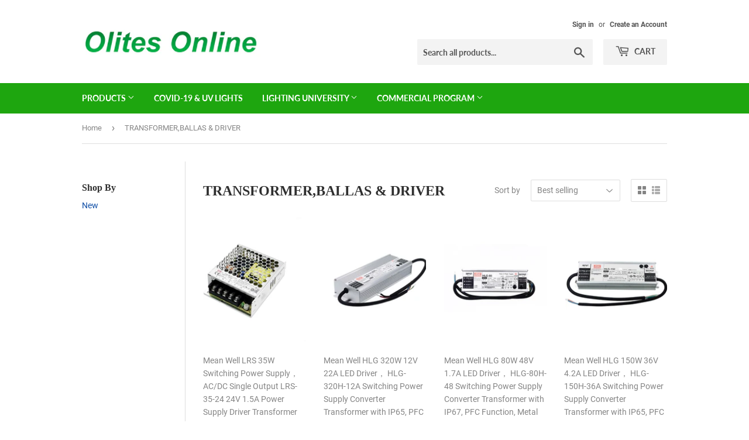

--- FILE ---
content_type: text/html; charset=utf-8
request_url: https://olitesonline.com/collections/transformer-ballas-driver
body_size: 29776
content:
<!doctype html>
<html class="no-touch no-js">
<head>
  <script>(function(H){H.className=H.className.replace(/\bno-js\b/,'js')})(document.documentElement)</script>
  <!-- Basic page needs ================================================== -->
  <meta charset="utf-8">
  <meta http-equiv="X-UA-Compatible" content="IE=edge,chrome=1">

  
  <link rel="shortcut icon" href="//olitesonline.com/cdn/shop/files/olites_32x32.png?v=1614358462" type="image/png" />
  

  <!-- Title and description ================================================== -->
  <title>
  TRANSFORMER,BALLAS &amp; DRIVER &ndash; olitesonline
  </title>

  

  <!-- Product meta ================================================== -->
  <!-- /snippets/social-meta-tags.liquid -->




<meta property="og:site_name" content="olitesonline">
<meta property="og:url" content="https://olitesonline.com/collections/transformer-ballas-driver">
<meta property="og:title" content="TRANSFORMER,BALLAS &amp; DRIVER">
<meta property="og:type" content="product.group">
<meta property="og:description" content="olitesonline">





<meta name="twitter:card" content="summary_large_image">
<meta name="twitter:title" content="TRANSFORMER,BALLAS &amp; DRIVER">
<meta name="twitter:description" content="olitesonline">


  <!-- Helpers ================================================== -->
  <link rel="canonical" href="https://olitesonline.com/collections/transformer-ballas-driver">
  <meta name="viewport" content="width=device-width,initial-scale=1">

  <!-- CSS ================================================== -->
  <link href="//olitesonline.com/cdn/shop/t/2/assets/theme.scss.css?v=91748886066351254471695609597" rel="stylesheet" type="text/css" media="all" />

  <!-- Header hook for plugins ================================================== -->
  <script>window.performance && window.performance.mark && window.performance.mark('shopify.content_for_header.start');</script><meta id="shopify-digital-wallet" name="shopify-digital-wallet" content="/46084522138/digital_wallets/dialog">
<meta name="shopify-checkout-api-token" content="335aaf4e96fbdb4f5e2ecfa67049f7be">
<meta id="in-context-paypal-metadata" data-shop-id="46084522138" data-venmo-supported="true" data-environment="production" data-locale="en_US" data-paypal-v4="true" data-currency="USD">
<link rel="alternate" type="application/atom+xml" title="Feed" href="/collections/transformer-ballas-driver.atom" />
<link rel="next" href="/collections/transformer-ballas-driver?page=2">
<link rel="alternate" hreflang="x-default" href="https://olitesonline.com/collections/transformer-ballas-driver">
<link rel="alternate" hreflang="en" href="https://olitesonline.com/collections/transformer-ballas-driver">
<link rel="alternate" hreflang="fr" href="https://olitesonline.com/fr/collections/transformer-ballas-driver">
<link rel="alternate" type="application/json+oembed" href="https://olitesonline.com/collections/transformer-ballas-driver.oembed">
<script async="async" src="/checkouts/internal/preloads.js?locale=en-US"></script>
<link rel="preconnect" href="https://shop.app" crossorigin="anonymous">
<script async="async" src="https://shop.app/checkouts/internal/preloads.js?locale=en-US&shop_id=46084522138" crossorigin="anonymous"></script>
<script id="apple-pay-shop-capabilities" type="application/json">{"shopId":46084522138,"countryCode":"US","currencyCode":"USD","merchantCapabilities":["supports3DS"],"merchantId":"gid:\/\/shopify\/Shop\/46084522138","merchantName":"olitesonline","requiredBillingContactFields":["postalAddress","email"],"requiredShippingContactFields":["postalAddress","email"],"shippingType":"shipping","supportedNetworks":["visa","masterCard","amex","discover","elo","jcb"],"total":{"type":"pending","label":"olitesonline","amount":"1.00"},"shopifyPaymentsEnabled":true,"supportsSubscriptions":true}</script>
<script id="shopify-features" type="application/json">{"accessToken":"335aaf4e96fbdb4f5e2ecfa67049f7be","betas":["rich-media-storefront-analytics"],"domain":"olitesonline.com","predictiveSearch":true,"shopId":46084522138,"locale":"en"}</script>
<script>var Shopify = Shopify || {};
Shopify.shop = "olitesonline.myshopify.com";
Shopify.locale = "en";
Shopify.currency = {"active":"USD","rate":"1.0"};
Shopify.country = "US";
Shopify.theme = {"name":"Supply","id":109388660890,"schema_name":"Supply","schema_version":"9.0.1","theme_store_id":679,"role":"main"};
Shopify.theme.handle = "null";
Shopify.theme.style = {"id":null,"handle":null};
Shopify.cdnHost = "olitesonline.com/cdn";
Shopify.routes = Shopify.routes || {};
Shopify.routes.root = "/";</script>
<script type="module">!function(o){(o.Shopify=o.Shopify||{}).modules=!0}(window);</script>
<script>!function(o){function n(){var o=[];function n(){o.push(Array.prototype.slice.apply(arguments))}return n.q=o,n}var t=o.Shopify=o.Shopify||{};t.loadFeatures=n(),t.autoloadFeatures=n()}(window);</script>
<script>
  window.ShopifyPay = window.ShopifyPay || {};
  window.ShopifyPay.apiHost = "shop.app\/pay";
  window.ShopifyPay.redirectState = null;
</script>
<script id="shop-js-analytics" type="application/json">{"pageType":"collection"}</script>
<script defer="defer" async type="module" src="//olitesonline.com/cdn/shopifycloud/shop-js/modules/v2/client.init-shop-cart-sync_C5BV16lS.en.esm.js"></script>
<script defer="defer" async type="module" src="//olitesonline.com/cdn/shopifycloud/shop-js/modules/v2/chunk.common_CygWptCX.esm.js"></script>
<script type="module">
  await import("//olitesonline.com/cdn/shopifycloud/shop-js/modules/v2/client.init-shop-cart-sync_C5BV16lS.en.esm.js");
await import("//olitesonline.com/cdn/shopifycloud/shop-js/modules/v2/chunk.common_CygWptCX.esm.js");

  window.Shopify.SignInWithShop?.initShopCartSync?.({"fedCMEnabled":true,"windoidEnabled":true});

</script>
<script>
  window.Shopify = window.Shopify || {};
  if (!window.Shopify.featureAssets) window.Shopify.featureAssets = {};
  window.Shopify.featureAssets['shop-js'] = {"shop-cart-sync":["modules/v2/client.shop-cart-sync_ZFArdW7E.en.esm.js","modules/v2/chunk.common_CygWptCX.esm.js"],"init-fed-cm":["modules/v2/client.init-fed-cm_CmiC4vf6.en.esm.js","modules/v2/chunk.common_CygWptCX.esm.js"],"shop-button":["modules/v2/client.shop-button_tlx5R9nI.en.esm.js","modules/v2/chunk.common_CygWptCX.esm.js"],"shop-cash-offers":["modules/v2/client.shop-cash-offers_DOA2yAJr.en.esm.js","modules/v2/chunk.common_CygWptCX.esm.js","modules/v2/chunk.modal_D71HUcav.esm.js"],"init-windoid":["modules/v2/client.init-windoid_sURxWdc1.en.esm.js","modules/v2/chunk.common_CygWptCX.esm.js"],"shop-toast-manager":["modules/v2/client.shop-toast-manager_ClPi3nE9.en.esm.js","modules/v2/chunk.common_CygWptCX.esm.js"],"init-shop-email-lookup-coordinator":["modules/v2/client.init-shop-email-lookup-coordinator_B8hsDcYM.en.esm.js","modules/v2/chunk.common_CygWptCX.esm.js"],"init-shop-cart-sync":["modules/v2/client.init-shop-cart-sync_C5BV16lS.en.esm.js","modules/v2/chunk.common_CygWptCX.esm.js"],"avatar":["modules/v2/client.avatar_BTnouDA3.en.esm.js"],"pay-button":["modules/v2/client.pay-button_FdsNuTd3.en.esm.js","modules/v2/chunk.common_CygWptCX.esm.js"],"init-customer-accounts":["modules/v2/client.init-customer-accounts_DxDtT_ad.en.esm.js","modules/v2/client.shop-login-button_C5VAVYt1.en.esm.js","modules/v2/chunk.common_CygWptCX.esm.js","modules/v2/chunk.modal_D71HUcav.esm.js"],"init-shop-for-new-customer-accounts":["modules/v2/client.init-shop-for-new-customer-accounts_ChsxoAhi.en.esm.js","modules/v2/client.shop-login-button_C5VAVYt1.en.esm.js","modules/v2/chunk.common_CygWptCX.esm.js","modules/v2/chunk.modal_D71HUcav.esm.js"],"shop-login-button":["modules/v2/client.shop-login-button_C5VAVYt1.en.esm.js","modules/v2/chunk.common_CygWptCX.esm.js","modules/v2/chunk.modal_D71HUcav.esm.js"],"init-customer-accounts-sign-up":["modules/v2/client.init-customer-accounts-sign-up_CPSyQ0Tj.en.esm.js","modules/v2/client.shop-login-button_C5VAVYt1.en.esm.js","modules/v2/chunk.common_CygWptCX.esm.js","modules/v2/chunk.modal_D71HUcav.esm.js"],"shop-follow-button":["modules/v2/client.shop-follow-button_Cva4Ekp9.en.esm.js","modules/v2/chunk.common_CygWptCX.esm.js","modules/v2/chunk.modal_D71HUcav.esm.js"],"checkout-modal":["modules/v2/client.checkout-modal_BPM8l0SH.en.esm.js","modules/v2/chunk.common_CygWptCX.esm.js","modules/v2/chunk.modal_D71HUcav.esm.js"],"lead-capture":["modules/v2/client.lead-capture_Bi8yE_yS.en.esm.js","modules/v2/chunk.common_CygWptCX.esm.js","modules/v2/chunk.modal_D71HUcav.esm.js"],"shop-login":["modules/v2/client.shop-login_D6lNrXab.en.esm.js","modules/v2/chunk.common_CygWptCX.esm.js","modules/v2/chunk.modal_D71HUcav.esm.js"],"payment-terms":["modules/v2/client.payment-terms_CZxnsJam.en.esm.js","modules/v2/chunk.common_CygWptCX.esm.js","modules/v2/chunk.modal_D71HUcav.esm.js"]};
</script>
<script id="__st">var __st={"a":46084522138,"offset":28800,"reqid":"c147e7c1-4881-42c3-b883-d091d13e7cae-1768696537","pageurl":"olitesonline.com\/collections\/transformer-ballas-driver","u":"43b15199b3a7","p":"collection","rtyp":"collection","rid":215950000282};</script>
<script>window.ShopifyPaypalV4VisibilityTracking = true;</script>
<script id="captcha-bootstrap">!function(){'use strict';const t='contact',e='account',n='new_comment',o=[[t,t],['blogs',n],['comments',n],[t,'customer']],c=[[e,'customer_login'],[e,'guest_login'],[e,'recover_customer_password'],[e,'create_customer']],r=t=>t.map((([t,e])=>`form[action*='/${t}']:not([data-nocaptcha='true']) input[name='form_type'][value='${e}']`)).join(','),a=t=>()=>t?[...document.querySelectorAll(t)].map((t=>t.form)):[];function s(){const t=[...o],e=r(t);return a(e)}const i='password',u='form_key',d=['recaptcha-v3-token','g-recaptcha-response','h-captcha-response',i],f=()=>{try{return window.sessionStorage}catch{return}},m='__shopify_v',_=t=>t.elements[u];function p(t,e,n=!1){try{const o=window.sessionStorage,c=JSON.parse(o.getItem(e)),{data:r}=function(t){const{data:e,action:n}=t;return t[m]||n?{data:e,action:n}:{data:t,action:n}}(c);for(const[e,n]of Object.entries(r))t.elements[e]&&(t.elements[e].value=n);n&&o.removeItem(e)}catch(o){console.error('form repopulation failed',{error:o})}}const l='form_type',E='cptcha';function T(t){t.dataset[E]=!0}const w=window,h=w.document,L='Shopify',v='ce_forms',y='captcha';let A=!1;((t,e)=>{const n=(g='f06e6c50-85a8-45c8-87d0-21a2b65856fe',I='https://cdn.shopify.com/shopifycloud/storefront-forms-hcaptcha/ce_storefront_forms_captcha_hcaptcha.v1.5.2.iife.js',D={infoText:'Protected by hCaptcha',privacyText:'Privacy',termsText:'Terms'},(t,e,n)=>{const o=w[L][v],c=o.bindForm;if(c)return c(t,g,e,D).then(n);var r;o.q.push([[t,g,e,D],n]),r=I,A||(h.body.append(Object.assign(h.createElement('script'),{id:'captcha-provider',async:!0,src:r})),A=!0)});var g,I,D;w[L]=w[L]||{},w[L][v]=w[L][v]||{},w[L][v].q=[],w[L][y]=w[L][y]||{},w[L][y].protect=function(t,e){n(t,void 0,e),T(t)},Object.freeze(w[L][y]),function(t,e,n,w,h,L){const[v,y,A,g]=function(t,e,n){const i=e?o:[],u=t?c:[],d=[...i,...u],f=r(d),m=r(i),_=r(d.filter((([t,e])=>n.includes(e))));return[a(f),a(m),a(_),s()]}(w,h,L),I=t=>{const e=t.target;return e instanceof HTMLFormElement?e:e&&e.form},D=t=>v().includes(t);t.addEventListener('submit',(t=>{const e=I(t);if(!e)return;const n=D(e)&&!e.dataset.hcaptchaBound&&!e.dataset.recaptchaBound,o=_(e),c=g().includes(e)&&(!o||!o.value);(n||c)&&t.preventDefault(),c&&!n&&(function(t){try{if(!f())return;!function(t){const e=f();if(!e)return;const n=_(t);if(!n)return;const o=n.value;o&&e.removeItem(o)}(t);const e=Array.from(Array(32),(()=>Math.random().toString(36)[2])).join('');!function(t,e){_(t)||t.append(Object.assign(document.createElement('input'),{type:'hidden',name:u})),t.elements[u].value=e}(t,e),function(t,e){const n=f();if(!n)return;const o=[...t.querySelectorAll(`input[type='${i}']`)].map((({name:t})=>t)),c=[...d,...o],r={};for(const[a,s]of new FormData(t).entries())c.includes(a)||(r[a]=s);n.setItem(e,JSON.stringify({[m]:1,action:t.action,data:r}))}(t,e)}catch(e){console.error('failed to persist form',e)}}(e),e.submit())}));const S=(t,e)=>{t&&!t.dataset[E]&&(n(t,e.some((e=>e===t))),T(t))};for(const o of['focusin','change'])t.addEventListener(o,(t=>{const e=I(t);D(e)&&S(e,y())}));const B=e.get('form_key'),M=e.get(l),P=B&&M;t.addEventListener('DOMContentLoaded',(()=>{const t=y();if(P)for(const e of t)e.elements[l].value===M&&p(e,B);[...new Set([...A(),...v().filter((t=>'true'===t.dataset.shopifyCaptcha))])].forEach((e=>S(e,t)))}))}(h,new URLSearchParams(w.location.search),n,t,e,['guest_login'])})(!0,!0)}();</script>
<script integrity="sha256-4kQ18oKyAcykRKYeNunJcIwy7WH5gtpwJnB7kiuLZ1E=" data-source-attribution="shopify.loadfeatures" defer="defer" src="//olitesonline.com/cdn/shopifycloud/storefront/assets/storefront/load_feature-a0a9edcb.js" crossorigin="anonymous"></script>
<script crossorigin="anonymous" defer="defer" src="//olitesonline.com/cdn/shopifycloud/storefront/assets/shopify_pay/storefront-65b4c6d7.js?v=20250812"></script>
<script data-source-attribution="shopify.dynamic_checkout.dynamic.init">var Shopify=Shopify||{};Shopify.PaymentButton=Shopify.PaymentButton||{isStorefrontPortableWallets:!0,init:function(){window.Shopify.PaymentButton.init=function(){};var t=document.createElement("script");t.src="https://olitesonline.com/cdn/shopifycloud/portable-wallets/latest/portable-wallets.en.js",t.type="module",document.head.appendChild(t)}};
</script>
<script data-source-attribution="shopify.dynamic_checkout.buyer_consent">
  function portableWalletsHideBuyerConsent(e){var t=document.getElementById("shopify-buyer-consent"),n=document.getElementById("shopify-subscription-policy-button");t&&n&&(t.classList.add("hidden"),t.setAttribute("aria-hidden","true"),n.removeEventListener("click",e))}function portableWalletsShowBuyerConsent(e){var t=document.getElementById("shopify-buyer-consent"),n=document.getElementById("shopify-subscription-policy-button");t&&n&&(t.classList.remove("hidden"),t.removeAttribute("aria-hidden"),n.addEventListener("click",e))}window.Shopify?.PaymentButton&&(window.Shopify.PaymentButton.hideBuyerConsent=portableWalletsHideBuyerConsent,window.Shopify.PaymentButton.showBuyerConsent=portableWalletsShowBuyerConsent);
</script>
<script data-source-attribution="shopify.dynamic_checkout.cart.bootstrap">document.addEventListener("DOMContentLoaded",(function(){function t(){return document.querySelector("shopify-accelerated-checkout-cart, shopify-accelerated-checkout")}if(t())Shopify.PaymentButton.init();else{new MutationObserver((function(e,n){t()&&(Shopify.PaymentButton.init(),n.disconnect())})).observe(document.body,{childList:!0,subtree:!0})}}));
</script>
<link id="shopify-accelerated-checkout-styles" rel="stylesheet" media="screen" href="https://olitesonline.com/cdn/shopifycloud/portable-wallets/latest/accelerated-checkout-backwards-compat.css" crossorigin="anonymous">
<style id="shopify-accelerated-checkout-cart">
        #shopify-buyer-consent {
  margin-top: 1em;
  display: inline-block;
  width: 100%;
}

#shopify-buyer-consent.hidden {
  display: none;
}

#shopify-subscription-policy-button {
  background: none;
  border: none;
  padding: 0;
  text-decoration: underline;
  font-size: inherit;
  cursor: pointer;
}

#shopify-subscription-policy-button::before {
  box-shadow: none;
}

      </style>

<script>window.performance && window.performance.mark && window.performance.mark('shopify.content_for_header.end');</script>

  
  

  <script src="//olitesonline.com/cdn/shop/t/2/assets/jquery-2.2.3.min.js?v=58211863146907186831598332462" type="text/javascript"></script>

  <script src="//olitesonline.com/cdn/shop/t/2/assets/lazysizes.min.js?v=8147953233334221341598332463" async="async"></script>
  <script src="//olitesonline.com/cdn/shop/t/2/assets/vendor.js?v=106177282645720727331598332465" defer="defer"></script>
  <script src="//olitesonline.com/cdn/shop/t/2/assets/theme.js?v=88090588602936917221598332475" defer="defer"></script>


<link href="https://monorail-edge.shopifysvc.com" rel="dns-prefetch">
<script>(function(){if ("sendBeacon" in navigator && "performance" in window) {try {var session_token_from_headers = performance.getEntriesByType('navigation')[0].serverTiming.find(x => x.name == '_s').description;} catch {var session_token_from_headers = undefined;}var session_cookie_matches = document.cookie.match(/_shopify_s=([^;]*)/);var session_token_from_cookie = session_cookie_matches && session_cookie_matches.length === 2 ? session_cookie_matches[1] : "";var session_token = session_token_from_headers || session_token_from_cookie || "";function handle_abandonment_event(e) {var entries = performance.getEntries().filter(function(entry) {return /monorail-edge.shopifysvc.com/.test(entry.name);});if (!window.abandonment_tracked && entries.length === 0) {window.abandonment_tracked = true;var currentMs = Date.now();var navigation_start = performance.timing.navigationStart;var payload = {shop_id: 46084522138,url: window.location.href,navigation_start,duration: currentMs - navigation_start,session_token,page_type: "collection"};window.navigator.sendBeacon("https://monorail-edge.shopifysvc.com/v1/produce", JSON.stringify({schema_id: "online_store_buyer_site_abandonment/1.1",payload: payload,metadata: {event_created_at_ms: currentMs,event_sent_at_ms: currentMs}}));}}window.addEventListener('pagehide', handle_abandonment_event);}}());</script>
<script id="web-pixels-manager-setup">(function e(e,d,r,n,o){if(void 0===o&&(o={}),!Boolean(null===(a=null===(i=window.Shopify)||void 0===i?void 0:i.analytics)||void 0===a?void 0:a.replayQueue)){var i,a;window.Shopify=window.Shopify||{};var t=window.Shopify;t.analytics=t.analytics||{};var s=t.analytics;s.replayQueue=[],s.publish=function(e,d,r){return s.replayQueue.push([e,d,r]),!0};try{self.performance.mark("wpm:start")}catch(e){}var l=function(){var e={modern:/Edge?\/(1{2}[4-9]|1[2-9]\d|[2-9]\d{2}|\d{4,})\.\d+(\.\d+|)|Firefox\/(1{2}[4-9]|1[2-9]\d|[2-9]\d{2}|\d{4,})\.\d+(\.\d+|)|Chrom(ium|e)\/(9{2}|\d{3,})\.\d+(\.\d+|)|(Maci|X1{2}).+ Version\/(15\.\d+|(1[6-9]|[2-9]\d|\d{3,})\.\d+)([,.]\d+|)( \(\w+\)|)( Mobile\/\w+|) Safari\/|Chrome.+OPR\/(9{2}|\d{3,})\.\d+\.\d+|(CPU[ +]OS|iPhone[ +]OS|CPU[ +]iPhone|CPU IPhone OS|CPU iPad OS)[ +]+(15[._]\d+|(1[6-9]|[2-9]\d|\d{3,})[._]\d+)([._]\d+|)|Android:?[ /-](13[3-9]|1[4-9]\d|[2-9]\d{2}|\d{4,})(\.\d+|)(\.\d+|)|Android.+Firefox\/(13[5-9]|1[4-9]\d|[2-9]\d{2}|\d{4,})\.\d+(\.\d+|)|Android.+Chrom(ium|e)\/(13[3-9]|1[4-9]\d|[2-9]\d{2}|\d{4,})\.\d+(\.\d+|)|SamsungBrowser\/([2-9]\d|\d{3,})\.\d+/,legacy:/Edge?\/(1[6-9]|[2-9]\d|\d{3,})\.\d+(\.\d+|)|Firefox\/(5[4-9]|[6-9]\d|\d{3,})\.\d+(\.\d+|)|Chrom(ium|e)\/(5[1-9]|[6-9]\d|\d{3,})\.\d+(\.\d+|)([\d.]+$|.*Safari\/(?![\d.]+ Edge\/[\d.]+$))|(Maci|X1{2}).+ Version\/(10\.\d+|(1[1-9]|[2-9]\d|\d{3,})\.\d+)([,.]\d+|)( \(\w+\)|)( Mobile\/\w+|) Safari\/|Chrome.+OPR\/(3[89]|[4-9]\d|\d{3,})\.\d+\.\d+|(CPU[ +]OS|iPhone[ +]OS|CPU[ +]iPhone|CPU IPhone OS|CPU iPad OS)[ +]+(10[._]\d+|(1[1-9]|[2-9]\d|\d{3,})[._]\d+)([._]\d+|)|Android:?[ /-](13[3-9]|1[4-9]\d|[2-9]\d{2}|\d{4,})(\.\d+|)(\.\d+|)|Mobile Safari.+OPR\/([89]\d|\d{3,})\.\d+\.\d+|Android.+Firefox\/(13[5-9]|1[4-9]\d|[2-9]\d{2}|\d{4,})\.\d+(\.\d+|)|Android.+Chrom(ium|e)\/(13[3-9]|1[4-9]\d|[2-9]\d{2}|\d{4,})\.\d+(\.\d+|)|Android.+(UC? ?Browser|UCWEB|U3)[ /]?(15\.([5-9]|\d{2,})|(1[6-9]|[2-9]\d|\d{3,})\.\d+)\.\d+|SamsungBrowser\/(5\.\d+|([6-9]|\d{2,})\.\d+)|Android.+MQ{2}Browser\/(14(\.(9|\d{2,})|)|(1[5-9]|[2-9]\d|\d{3,})(\.\d+|))(\.\d+|)|K[Aa][Ii]OS\/(3\.\d+|([4-9]|\d{2,})\.\d+)(\.\d+|)/},d=e.modern,r=e.legacy,n=navigator.userAgent;return n.match(d)?"modern":n.match(r)?"legacy":"unknown"}(),u="modern"===l?"modern":"legacy",c=(null!=n?n:{modern:"",legacy:""})[u],f=function(e){return[e.baseUrl,"/wpm","/b",e.hashVersion,"modern"===e.buildTarget?"m":"l",".js"].join("")}({baseUrl:d,hashVersion:r,buildTarget:u}),m=function(e){var d=e.version,r=e.bundleTarget,n=e.surface,o=e.pageUrl,i=e.monorailEndpoint;return{emit:function(e){var a=e.status,t=e.errorMsg,s=(new Date).getTime(),l=JSON.stringify({metadata:{event_sent_at_ms:s},events:[{schema_id:"web_pixels_manager_load/3.1",payload:{version:d,bundle_target:r,page_url:o,status:a,surface:n,error_msg:t},metadata:{event_created_at_ms:s}}]});if(!i)return console&&console.warn&&console.warn("[Web Pixels Manager] No Monorail endpoint provided, skipping logging."),!1;try{return self.navigator.sendBeacon.bind(self.navigator)(i,l)}catch(e){}var u=new XMLHttpRequest;try{return u.open("POST",i,!0),u.setRequestHeader("Content-Type","text/plain"),u.send(l),!0}catch(e){return console&&console.warn&&console.warn("[Web Pixels Manager] Got an unhandled error while logging to Monorail."),!1}}}}({version:r,bundleTarget:l,surface:e.surface,pageUrl:self.location.href,monorailEndpoint:e.monorailEndpoint});try{o.browserTarget=l,function(e){var d=e.src,r=e.async,n=void 0===r||r,o=e.onload,i=e.onerror,a=e.sri,t=e.scriptDataAttributes,s=void 0===t?{}:t,l=document.createElement("script"),u=document.querySelector("head"),c=document.querySelector("body");if(l.async=n,l.src=d,a&&(l.integrity=a,l.crossOrigin="anonymous"),s)for(var f in s)if(Object.prototype.hasOwnProperty.call(s,f))try{l.dataset[f]=s[f]}catch(e){}if(o&&l.addEventListener("load",o),i&&l.addEventListener("error",i),u)u.appendChild(l);else{if(!c)throw new Error("Did not find a head or body element to append the script");c.appendChild(l)}}({src:f,async:!0,onload:function(){if(!function(){var e,d;return Boolean(null===(d=null===(e=window.Shopify)||void 0===e?void 0:e.analytics)||void 0===d?void 0:d.initialized)}()){var d=window.webPixelsManager.init(e)||void 0;if(d){var r=window.Shopify.analytics;r.replayQueue.forEach((function(e){var r=e[0],n=e[1],o=e[2];d.publishCustomEvent(r,n,o)})),r.replayQueue=[],r.publish=d.publishCustomEvent,r.visitor=d.visitor,r.initialized=!0}}},onerror:function(){return m.emit({status:"failed",errorMsg:"".concat(f," has failed to load")})},sri:function(e){var d=/^sha384-[A-Za-z0-9+/=]+$/;return"string"==typeof e&&d.test(e)}(c)?c:"",scriptDataAttributes:o}),m.emit({status:"loading"})}catch(e){m.emit({status:"failed",errorMsg:(null==e?void 0:e.message)||"Unknown error"})}}})({shopId: 46084522138,storefrontBaseUrl: "https://olitesonline.com",extensionsBaseUrl: "https://extensions.shopifycdn.com/cdn/shopifycloud/web-pixels-manager",monorailEndpoint: "https://monorail-edge.shopifysvc.com/unstable/produce_batch",surface: "storefront-renderer",enabledBetaFlags: ["2dca8a86"],webPixelsConfigList: [{"id":"shopify-app-pixel","configuration":"{}","eventPayloadVersion":"v1","runtimeContext":"STRICT","scriptVersion":"0450","apiClientId":"shopify-pixel","type":"APP","privacyPurposes":["ANALYTICS","MARKETING"]},{"id":"shopify-custom-pixel","eventPayloadVersion":"v1","runtimeContext":"LAX","scriptVersion":"0450","apiClientId":"shopify-pixel","type":"CUSTOM","privacyPurposes":["ANALYTICS","MARKETING"]}],isMerchantRequest: false,initData: {"shop":{"name":"olitesonline","paymentSettings":{"currencyCode":"USD"},"myshopifyDomain":"olitesonline.myshopify.com","countryCode":"US","storefrontUrl":"https:\/\/olitesonline.com"},"customer":null,"cart":null,"checkout":null,"productVariants":[],"purchasingCompany":null},},"https://olitesonline.com/cdn","fcfee988w5aeb613cpc8e4bc33m6693e112",{"modern":"","legacy":""},{"shopId":"46084522138","storefrontBaseUrl":"https:\/\/olitesonline.com","extensionBaseUrl":"https:\/\/extensions.shopifycdn.com\/cdn\/shopifycloud\/web-pixels-manager","surface":"storefront-renderer","enabledBetaFlags":"[\"2dca8a86\"]","isMerchantRequest":"false","hashVersion":"fcfee988w5aeb613cpc8e4bc33m6693e112","publish":"custom","events":"[[\"page_viewed\",{}],[\"collection_viewed\",{\"collection\":{\"id\":\"215950000282\",\"title\":\"TRANSFORMER,BALLAS \u0026 DRIVER\",\"productVariants\":[{\"price\":{\"amount\":29.85,\"currencyCode\":\"USD\"},\"product\":{\"title\":\"Mean Well LRS 35W Switching Power Supply， AC\/DC Single Output LRS-35-24 24V 1.5A Power Supply Driver Transformer for 3D Printer, Computer Project, LED Strip Light, CCTV, etc\",\"vendor\":\"Meanwell\",\"id\":\"7917705887898\",\"untranslatedTitle\":\"Mean Well LRS 35W Switching Power Supply， AC\/DC Single Output LRS-35-24 24V 1.5A Power Supply Driver Transformer for 3D Printer, Computer Project, LED Strip Light, CCTV, etc\",\"url\":\"\/products\/mean-well-lrs-35w-switching-power-supply-ac-dc-single-output-lrs-35-24-24v-1-5a-power-supply-driver-transformer-for-3d-printer-computer-project-led-strip-light-cctv-etc\",\"type\":\"\"},\"id\":\"43922311151770\",\"image\":{\"src\":\"\/\/olitesonline.com\/cdn\/shop\/files\/51Bq7AOMHDL._AC.jpg?v=1695609443\"},\"sku\":\"B0CBRCPX2C\",\"title\":\"Lrs-35-5\",\"untranslatedTitle\":\"Lrs-35-5\"},{\"price\":{\"amount\":149.99,\"currencyCode\":\"USD\"},\"product\":{\"title\":\"Mean Well HLG 320W 12V 22A LED Driver， HLG-320H-12A Switching Power Supply Converter Transformer with IP65, PFC Function, Metal Case, Constant Voltage\/Current\",\"vendor\":\"Meanwell\",\"id\":\"7917705789594\",\"untranslatedTitle\":\"Mean Well HLG 320W 12V 22A LED Driver， HLG-320H-12A Switching Power Supply Converter Transformer with IP65, PFC Function, Metal Case, Constant Voltage\/Current\",\"url\":\"\/products\/mean-well-hlg-320w-12v-22a-led-driver-hlg-320h-12a-switching-power-supply-converter-transformer-with-ip65-pfc-function-metal-case-constant-voltage-current\",\"type\":\"\"},\"id\":\"43922310463642\",\"image\":{\"src\":\"\/\/olitesonline.com\/cdn\/shop\/files\/51htv6CinNL.jpg?v=1695609434\"},\"sku\":\"B0CF93FZRH\",\"title\":\"Hlg-320h-12\",\"untranslatedTitle\":\"Hlg-320h-12\"},{\"price\":{\"amount\":82.35,\"currencyCode\":\"USD\"},\"product\":{\"title\":\"Mean Well HLG 80W 48V 1.7A LED Driver， HLG-80H-48 Switching Power Supply Converter Transformer with IP67, PFC Function, Metal Case, Constant Voltage\/Current\",\"vendor\":\"Meanwell\",\"id\":\"7917705756826\",\"untranslatedTitle\":\"Mean Well HLG 80W 48V 1.7A LED Driver， HLG-80H-48 Switching Power Supply Converter Transformer with IP67, PFC Function, Metal Case, Constant Voltage\/Current\",\"url\":\"\/products\/mean-well-hlg-80w-48v-1-7a-led-driver-hlg-80h-48-switching-power-supply-converter-transformer-with-ip67-pfc-function-metal-case-constant-voltage-current\",\"type\":\"\"},\"id\":\"43922310168730\",\"image\":{\"src\":\"\/\/olitesonline.com\/cdn\/shop\/files\/5181SIJxKzL.jpg?v=1695609425\"},\"sku\":\"B0CD1B3J1Z\",\"title\":\"Hlg-80h-12\",\"untranslatedTitle\":\"Hlg-80h-12\"},{\"price\":{\"amount\":100.35,\"currencyCode\":\"USD\"},\"product\":{\"title\":\"Mean Well HLG 150W 36V 4.2A LED Driver， HLG-150H-36A Switching Power Supply Converter Transformer with IP65, PFC Function, Metal Case, Constant Voltage\/Current\",\"vendor\":\"Meanwell\",\"id\":\"7917705724058\",\"untranslatedTitle\":\"Mean Well HLG 150W 36V 4.2A LED Driver， HLG-150H-36A Switching Power Supply Converter Transformer with IP65, PFC Function, Metal Case, Constant Voltage\/Current\",\"url\":\"\/products\/mean-well-hlg-150w-36v-4-2a-led-driver-hlg-150h-36a-switching-power-supply-converter-transformer-with-ip65-pfc-function-metal-case-constant-voltage-current\",\"type\":\"\"},\"id\":\"43922309972122\",\"image\":{\"src\":\"\/\/olitesonline.com\/cdn\/shop\/files\/513TkX-Gv4L.jpg?v=1695609416\"},\"sku\":\"B0CD1CF3XB\",\"title\":\"Hlg-150h-12b\",\"untranslatedTitle\":\"Hlg-150h-12b\"},{\"price\":{\"amount\":38.99,\"currencyCode\":\"USD\"},\"product\":{\"title\":\"Mean Well GSM Series 12W 5V 2.4A Power Supply Adapter, GSM12U05-P1J AC-DC US Gauge 2 Pin Plug Medical Adapter Switching Power Supply\",\"vendor\":\"Meanwell\",\"id\":\"7917705658522\",\"untranslatedTitle\":\"Mean Well GSM Series 12W 5V 2.4A Power Supply Adapter, GSM12U05-P1J AC-DC US Gauge 2 Pin Plug Medical Adapter Switching Power Supply\",\"url\":\"\/products\/mean-well-gsm-series-12w-5v-2-4a-power-supply-adapter-gsm12u05-p1j-ac-dc-us-gauge-2-pin-plug-medical-adapter-switching-power-supply\",\"type\":\"\"},\"id\":\"43922309447834\",\"image\":{\"src\":\"\/\/olitesonline.com\/cdn\/shop\/files\/41L2egqe27L._AC.jpg?v=1695609402\"},\"sku\":\"B0CCJFCMB4\",\"title\":\"Gsm12e05-p1j\",\"untranslatedTitle\":\"Gsm12e05-p1j\"},{\"price\":{\"amount\":55.49,\"currencyCode\":\"USD\"},\"product\":{\"title\":\"Mean Well RS 100W 24V 4.5A Switching Power Supply， AC\/DC Single Output RS-100-24 Power Supply Driver Transformer for Railway, Industrial, Communications or Data Systems, etc\",\"vendor\":\"Meanwell\",\"id\":\"7917705625754\",\"untranslatedTitle\":\"Mean Well RS 100W 24V 4.5A Switching Power Supply， AC\/DC Single Output RS-100-24 Power Supply Driver Transformer for Railway, Industrial, Communications or Data Systems, etc\",\"url\":\"\/products\/mean-well-rs-100w-24v-4-5a-switching-power-supply-ac-dc-single-output-rs-100-24-power-supply-driver-transformer-for-railway-industrial-communications-or-data-systems-etc\",\"type\":\"\"},\"id\":\"43922309251226\",\"image\":{\"src\":\"\/\/olitesonline.com\/cdn\/shop\/files\/51rzdsXVM1L._AC_SL1000.jpg?v=1695609393\"},\"sku\":\"B0CCCKWTBH\",\"title\":\"Rs-100-3.3\",\"untranslatedTitle\":\"Rs-100-3.3\"},{\"price\":{\"amount\":166.49,\"currencyCode\":\"USD\"},\"product\":{\"title\":\"Mean Well LRS 600W Switching Power Supply， AC\/DC Single Output LRS-600-48 48V 12.5A Power Supply Driver Transformer for 3D Printer, Computer Project, LED Light, CCTV, etc\",\"vendor\":\"Meanwell\",\"id\":\"7917705560218\",\"untranslatedTitle\":\"Mean Well LRS 600W Switching Power Supply， AC\/DC Single Output LRS-600-48 48V 12.5A Power Supply Driver Transformer for 3D Printer, Computer Project, LED Light, CCTV, etc\",\"url\":\"\/products\/mean-well-lrs-600w-switching-power-supply-ac-dc-single-output-lrs-600-48-48v-12-5a-power-supply-driver-transformer-for-3d-printer-computer-project-led-light-cctv-etc\",\"type\":\"\"},\"id\":\"43922309021850\",\"image\":{\"src\":\"\/\/olitesonline.com\/cdn\/shop\/files\/61BmCimnO4L._AC_SL1080.jpg?v=1695609384\"},\"sku\":\"B0CBS43MQJ\",\"title\":\"Lrs-600-5\",\"untranslatedTitle\":\"Lrs-600-5\"},{\"price\":{\"amount\":47.99,\"currencyCode\":\"USD\"},\"product\":{\"title\":\"Mean Well XLG 50W 22-54V 1A LED Driver， XLG-50-A Switching Power Supply Converter Transformer with IP67, PFC Function, Io adj by Potmeter, Metal House Wire Leads\",\"vendor\":\"Meanwell\",\"id\":\"7917705527450\",\"untranslatedTitle\":\"Mean Well XLG 50W 22-54V 1A LED Driver， XLG-50-A Switching Power Supply Converter Transformer with IP67, PFC Function, Io adj by Potmeter, Metal House Wire Leads\",\"url\":\"\/products\/mean-well-xlg-50w-22-54v-1a-led-driver-xlg-50-a-switching-power-supply-converter-transformer-with-ip67-pfc-function-io-adj-by-potmeter-metal-house-wire-leads\",\"type\":\"\"},\"id\":\"43922308989082\",\"image\":{\"src\":\"\/\/olitesonline.com\/cdn\/shop\/files\/51CbukQxcML._SL1000.jpg?v=1695609375\"},\"sku\":\"B0CD1LDQQC\",\"title\":\"Xlg-50-a\",\"untranslatedTitle\":\"Xlg-50-a\"},{\"price\":{\"amount\":37.49,\"currencyCode\":\"USD\"},\"product\":{\"title\":\"Mean Well XLG 25W 22-54V 700mA LED Driver， XLG-25-A Switching Power Supply Converter Transformer with IP67, PFC Function, Io adj by Potmeter, Metal House Wire Leads\",\"vendor\":\"Meanwell\",\"id\":\"7917705494682\",\"untranslatedTitle\":\"Mean Well XLG 25W 22-54V 700mA LED Driver， XLG-25-A Switching Power Supply Converter Transformer with IP67, PFC Function, Io adj by Potmeter, Metal House Wire Leads\",\"url\":\"\/products\/mean-well-xlg-25w-22-54v-700ma-led-driver-xlg-25-a-switching-power-supply-converter-transformer-with-ip67-pfc-function-io-adj-by-potmeter-metal-house-wire-leads\",\"type\":\"\"},\"id\":\"43922308956314\",\"image\":{\"src\":\"\/\/olitesonline.com\/cdn\/shop\/files\/61scS9tn9bL._SL1000.jpg?v=1695609365\"},\"sku\":\"B0CCZTBFKH\",\"title\":\"Xlg-25-a\",\"untranslatedTitle\":\"Xlg-25-a\"},{\"price\":{\"amount\":89.99,\"currencyCode\":\"USD\"},\"product\":{\"title\":\"Mean Well GST Series 160W 20V 8A Power Supply Adapter, GST160A20-R7B 3 Pin Ac Input Interface Desktop Industrial Adapter Switching Power Supply\",\"vendor\":\"Meanwell\",\"id\":\"7917705461914\",\"untranslatedTitle\":\"Mean Well GST Series 160W 20V 8A Power Supply Adapter, GST160A20-R7B 3 Pin Ac Input Interface Desktop Industrial Adapter Switching Power Supply\",\"url\":\"\/products\/mean-well-gst-series-160w-20v-8a-power-supply-adapter-gst160a20-r7b-3-pin-ac-input-interface-desktop-industrial-adapter-switching-power-supply\",\"type\":\"\"},\"id\":\"43922308759706\",\"image\":{\"src\":\"\/\/olitesonline.com\/cdn\/shop\/files\/518GHkQWPeL._AC_SL1000.jpg?v=1695609356\"},\"sku\":\"B0CGWFW3JF\",\"title\":\"Gst160a12-r7b\",\"untranslatedTitle\":\"Gst160a12-r7b\"},{\"price\":{\"amount\":55.49,\"currencyCode\":\"USD\"},\"product\":{\"title\":\"Mean Well GST Series 90W 48V 1.87A Power Supply Adapter, GST90A48-P1M 3 Pin Ac Iec320-C14 Input Port Standard Plug Medical Adapter Switching Power Supply\",\"vendor\":\"Meanwell\",\"id\":\"7917705396378\",\"untranslatedTitle\":\"Mean Well GST Series 90W 48V 1.87A Power Supply Adapter, GST90A48-P1M 3 Pin Ac Iec320-C14 Input Port Standard Plug Medical Adapter Switching Power Supply\",\"url\":\"\/products\/mean-well-gst-series-90w-48v-1-87a-power-supply-adapter-gst90a48-p1m-3-pin-ac-iec320-c14-input-port-standard-plug-medical-adapter-switching-power-supply\",\"type\":\"\"},\"id\":\"43922308563098\",\"image\":{\"src\":\"\/\/olitesonline.com\/cdn\/shop\/files\/61Aui-jJ4EL._AC_SL1000.jpg?v=1695609347\"},\"sku\":\"B0CGWGTGVQ\",\"title\":\"Gst90a12-p1m\",\"untranslatedTitle\":\"Gst90a12-p1m\"},{\"price\":{\"amount\":74.99,\"currencyCode\":\"USD\"},\"product\":{\"title\":\"Mean Well GST Series 120W 48V 2.5A Power Supply Adapter, GST120A48-P1M 3 Pin Ac Input Interface Desktop Industrial Adapter Switching Power Supply\",\"vendor\":\"Meanwell\",\"id\":\"7917705363610\",\"untranslatedTitle\":\"Mean Well GST Series 120W 48V 2.5A Power Supply Adapter, GST120A48-P1M 3 Pin Ac Input Interface Desktop Industrial Adapter Switching Power Supply\",\"url\":\"\/products\/mean-well-gst-series-120w-48v-2-5a-power-supply-adapter-gst120a48-p1m-3-pin-ac-input-interface-desktop-industrial-adapter-switching-power-supply\",\"type\":\"\"},\"id\":\"43922308333722\",\"image\":{\"src\":\"\/\/olitesonline.com\/cdn\/shop\/files\/61EYYrxf4yL._AC_SL1000.jpg?v=1695609337\"},\"sku\":\"B0CGWFT1LZ\",\"title\":\"Gst120a12-r7b\",\"untranslatedTitle\":\"Gst120a12-r7b\"},{\"price\":{\"amount\":37.49,\"currencyCode\":\"USD\"},\"product\":{\"title\":\"Mean Well GST Series 40W 12V 3.34A Power Supply Adapter, GST40A12-P1J 3 Pin Ac Input Interface Desktop Industrial Adapter Switching Power Supply\",\"vendor\":\"Meanwell\",\"id\":\"7917705265306\",\"untranslatedTitle\":\"Mean Well GST Series 40W 12V 3.34A Power Supply Adapter, GST40A12-P1J 3 Pin Ac Input Interface Desktop Industrial Adapter Switching Power Supply\",\"url\":\"\/products\/mean-well-gst-series-40w-12v-3-34a-power-supply-adapter-gst40a12-p1j-3-pin-ac-input-interface-desktop-industrial-adapter-switching-power-supply\",\"type\":\"\"},\"id\":\"43922307776666\",\"image\":{\"src\":\"\/\/olitesonline.com\/cdn\/shop\/files\/51nGKHXuhpL._AC_SL1000.jpg?v=1695609327\"},\"sku\":\"B0CGWMQX2T\",\"title\":\"Gst40a05-p1j\",\"untranslatedTitle\":\"Gst40a05-p1j\"},{\"price\":{\"amount\":59.99,\"currencyCode\":\"USD\"},\"product\":{\"title\":\"Mean Well RS 150W 15V 10A Switching Power Supply， AC\/DC Single Output RS-150-15 Power Supply Driver Transformer for Railway, Industrial, Communications or Data Systems, etc\",\"vendor\":\"Meanwell\",\"id\":\"7917705232538\",\"untranslatedTitle\":\"Mean Well RS 150W 15V 10A Switching Power Supply， AC\/DC Single Output RS-150-15 Power Supply Driver Transformer for Railway, Industrial, Communications or Data Systems, etc\",\"url\":\"\/products\/mean-well-rs-150w-15v-10a-switching-power-supply-ac-dc-single-output-rs-150-15-power-supply-driver-transformer-for-railway-industrial-communications-or-data-systems-etc\",\"type\":\"\"},\"id\":\"43922307580058\",\"image\":{\"src\":\"\/\/olitesonline.com\/cdn\/shop\/files\/61sMPEE70dL._AC_SL1000.jpg?v=1695609318\"},\"sku\":\"B0CCCJG19P\",\"title\":\"Rs-150-3.3\",\"untranslatedTitle\":\"Rs-150-3.3\"},{\"price\":{\"amount\":127.35,\"currencyCode\":\"USD\"},\"product\":{\"title\":\"Mean Well HLG 240W 48V 5A LED Driver， HLG-240H-48AB Switching Power Supply Converter Transformer with IP67, PFC Function, Metal Case, Constant Voltage\/Current\",\"vendor\":\"Meanwell\",\"id\":\"7917705167002\",\"untranslatedTitle\":\"Mean Well HLG 240W 48V 5A LED Driver， HLG-240H-48AB Switching Power Supply Converter Transformer with IP67, PFC Function, Metal Case, Constant Voltage\/Current\",\"url\":\"\/products\/mean-well-hlg-240w-48v-5a-led-driver-hlg-240h-48ab-switching-power-supply-converter-transformer-with-ip67-pfc-function-metal-case-constant-voltage-current\",\"type\":\"\"},\"id\":\"43922307285146\",\"image\":{\"src\":\"\/\/olitesonline.com\/cdn\/shop\/files\/41xlhHABofL.jpg?v=1695609309\"},\"sku\":\"B0CFKM6MYZ\",\"title\":\"Hlg-240h-12a\",\"untranslatedTitle\":\"Hlg-240h-12a\"},{\"price\":{\"amount\":56.85,\"currencyCode\":\"USD\"},\"product\":{\"title\":\"Mean Well LPV 150W 12V 10A LED Driver， Single Output LPV-150-12 Switching Power Supply Converter Transformer with IP67, Constant Pressure\",\"vendor\":\"Meanwell\",\"id\":\"7917705134234\",\"untranslatedTitle\":\"Mean Well LPV 150W 12V 10A LED Driver， Single Output LPV-150-12 Switching Power Supply Converter Transformer with IP67, Constant Pressure\",\"url\":\"\/products\/mean-well-lpv-150w-12v-10a-led-driver-single-output-lpv-150-12-switching-power-supply-converter-transformer-with-ip67-constant-pressure\",\"type\":\"\"},\"id\":\"43922307186842\",\"image\":{\"src\":\"\/\/olitesonline.com\/cdn\/shop\/files\/51XcXNzbE5L._SL1000.jpg?v=1695609300\"},\"sku\":\"B0CGRC12DZ\",\"title\":\"Lpv-150-12\",\"untranslatedTitle\":\"Lpv-150-12\"},{\"price\":{\"amount\":76.35,\"currencyCode\":\"USD\"},\"product\":{\"title\":\"Mean Well XLG 150W 12V 12.5A LED Driver， XLG-150-12-A Switching Power Supply Converter Transformer with IP67, PFC Function, Io adj by Potmeter, Metal House Wire Leads\",\"vendor\":\"Meanwell\",\"id\":\"7917705101466\",\"untranslatedTitle\":\"Mean Well XLG 150W 12V 12.5A LED Driver， XLG-150-12-A Switching Power Supply Converter Transformer with IP67, PFC Function, Io adj by Potmeter, Metal House Wire Leads\",\"url\":\"\/products\/mean-well-xlg-150w-12v-12-5a-led-driver-xlg-150-12-a-switching-power-supply-converter-transformer-with-ip67-pfc-function-io-adj-by-potmeter-metal-house-wire-leads\",\"type\":\"\"},\"id\":\"43922307055770\",\"image\":{\"src\":\"\/\/olitesonline.com\/cdn\/shop\/files\/61Rtsfp_JL._SL1000.jpg?v=1695609292\"},\"sku\":\"B0CD1D3DFN\",\"title\":\"Xlg-150-h-a\",\"untranslatedTitle\":\"Xlg-150-h-a\"},{\"price\":{\"amount\":385.35,\"currencyCode\":\"USD\"},\"product\":{\"title\":\"Mean Well HLG 600W 54V 11.2A LED Driver， HLG-600H-54A Switching Power Supply Converter Transformer with IP65, PFC Function, Metal Case, Constant Voltage\/Current\",\"vendor\":\"Meanwell\",\"id\":\"7917705035930\",\"untranslatedTitle\":\"Mean Well HLG 600W 54V 11.2A LED Driver， HLG-600H-54A Switching Power Supply Converter Transformer with IP65, PFC Function, Metal Case, Constant Voltage\/Current\",\"url\":\"\/products\/mean-well-hlg-600w-54v-11-2a-led-driver-hlg-600h-54a-switching-power-supply-converter-transformer-with-ip65-pfc-function-metal-case-constant-voltage-current\",\"type\":\"\"},\"id\":\"43922306433178\",\"image\":{\"src\":\"\/\/olitesonline.com\/cdn\/shop\/files\/51yVm379axL.jpg?v=1695609281\"},\"sku\":\"B0CFKM2RB1\",\"title\":\"Hlg-600h-12\",\"untranslatedTitle\":\"Hlg-600h-12\"},{\"price\":{\"amount\":82.35,\"currencyCode\":\"USD\"},\"product\":{\"title\":\"Mean Well XLG 200W 24V 8.3A LED Driver， XLG-200-24-A Switching Power Supply Converter Transformer with IP67, PFC Function, Io adj by Potmeter, Metal House Wire Leads\",\"vendor\":\"Meanwell\",\"id\":\"7917705003162\",\"untranslatedTitle\":\"Mean Well XLG 200W 24V 8.3A LED Driver， XLG-200-24-A Switching Power Supply Converter Transformer with IP67, PFC Function, Io adj by Potmeter, Metal House Wire Leads\",\"url\":\"\/products\/mean-well-xlg-200w-24v-8-3a-led-driver-xlg-200-24-a-switching-power-supply-converter-transformer-with-ip67-pfc-function-io-adj-by-potmeter-metal-house-wire-leads\",\"type\":\"\"},\"id\":\"43922306367642\",\"image\":{\"src\":\"\/\/olitesonline.com\/cdn\/shop\/files\/61PvQW9capL._SL1000.jpg?v=1695609271\"},\"sku\":\"B0CFKJPBKL\",\"title\":\"Xlg-200-l-a\",\"untranslatedTitle\":\"Xlg-200-l-a\"},{\"price\":{\"amount\":52.49,\"currencyCode\":\"USD\"},\"product\":{\"title\":\"Mean Well GSM Series 40W 12V 3.34A Power Supply Adapter, GSM40A12-P1J 3 Pin Ac Input Interface Medical Adapter Switching Power Supply\",\"vendor\":\"Meanwell\",\"id\":\"7917704937626\",\"untranslatedTitle\":\"Mean Well GSM Series 40W 12V 3.34A Power Supply Adapter, GSM40A12-P1J 3 Pin Ac Input Interface Medical Adapter Switching Power Supply\",\"url\":\"\/products\/mean-well-gsm-series-40w-12v-3-34a-power-supply-adapter-gsm40a12-p1j-3-pin-ac-input-interface-medical-adapter-switching-power-supply\",\"type\":\"\"},\"id\":\"43922305843354\",\"image\":{\"src\":\"\/\/olitesonline.com\/cdn\/shop\/files\/51x62tIX0gL._AC_SL1000.jpg?v=1695609249\"},\"sku\":\"B0CGRGFLX7\",\"title\":\"Gsm40a05-p1j\",\"untranslatedTitle\":\"Gsm40a05-p1j\"},{\"price\":{\"amount\":59.99,\"currencyCode\":\"USD\"},\"product\":{\"title\":\"Mean Well NDR 120W 48V 2.5A Switching Power Supply， AC Single Output Industrial DIN Rail NDR-120-48 Power Supply Driver Transformer, Adjustable Output, Slim Metal Case\",\"vendor\":\"Meanwell\",\"id\":\"7917704904858\",\"untranslatedTitle\":\"Mean Well NDR 120W 48V 2.5A Switching Power Supply， AC Single Output Industrial DIN Rail NDR-120-48 Power Supply Driver Transformer, Adjustable Output, Slim Metal Case\",\"url\":\"\/products\/mean-well-ndr-120w-48v-2-5a-switching-power-supply-ac-single-output-industrial-din-rail-ndr-120-48-power-supply-driver-transformer-adjustable-output-slim-metal-case\",\"type\":\"\"},\"id\":\"43922305745050\",\"image\":{\"src\":\"\/\/olitesonline.com\/cdn\/shop\/files\/41p6cEGbQzL.jpg?v=1695609243\"},\"sku\":\"B0CCCV5R2W\",\"title\":\"Ndr-120-12\",\"untranslatedTitle\":\"Ndr-120-12\"},{\"price\":{\"amount\":245.85,\"currencyCode\":\"USD\"},\"product\":{\"title\":\"Mean Well HLG 480W 24V 20A LED Driver， HLG-480H-24B Switching Power Supply Converter Transformer with IP67, PFC Function, Metal Case, 3 in 1 Dimming\",\"vendor\":\"Meanwell\",\"id\":\"7917704839322\",\"untranslatedTitle\":\"Mean Well HLG 480W 24V 20A LED Driver， HLG-480H-24B Switching Power Supply Converter Transformer with IP67, PFC Function, Metal Case, 3 in 1 Dimming\",\"url\":\"\/products\/mean-well-hlg-480w-24v-20a-led-driver-hlg-480h-24b-switching-power-supply-converter-transformer-with-ip67-pfc-function-metal-case-3-in-1-dimming\",\"type\":\"\"},\"id\":\"43922305319066\",\"image\":{\"src\":\"\/\/olitesonline.com\/cdn\/shop\/files\/41U_e4M6SgL.jpg?v=1695609232\"},\"sku\":\"B0CFKPXY7J\",\"title\":\"Hlg-480h-24\",\"untranslatedTitle\":\"Hlg-480h-24\"},{\"price\":{\"amount\":91.35,\"currencyCode\":\"USD\"},\"product\":{\"title\":\"Mean Well ELG 200W 42V 4.76A LED Driver，3 Wire Input ELG-200-42A-3Y Switching Power Supply Converter Transformer with IP65, PFC Function, Constant Voltage\/Current\",\"vendor\":\"Meanwell\",\"id\":\"7917704806554\",\"untranslatedTitle\":\"Mean Well ELG 200W 42V 4.76A LED Driver，3 Wire Input ELG-200-42A-3Y Switching Power Supply Converter Transformer with IP65, PFC Function, Constant Voltage\/Current\",\"url\":\"\/products\/mean-well-elg-200w-42v-4-76a-led-driver-3-wire-input-elg-200-42a-3y-switching-power-supply-converter-transformer-with-ip65-pfc-function-constant-voltage-current\",\"type\":\"\"},\"id\":\"43922304762010\",\"image\":{\"src\":\"\/\/olitesonline.com\/cdn\/shop\/files\/51toJa7W3nL._SL1000.jpg?v=1695609211\"},\"sku\":\"B0CFKMT1NH\",\"title\":\"Elg-200-12-3y\",\"untranslatedTitle\":\"Elg-200-12-3y\"},{\"price\":{\"amount\":53.99,\"currencyCode\":\"USD\"},\"product\":{\"title\":\"Mean Well NDR 75W 48V 1.6A Switching Power Supply， AC Single Output Industrial DIN Rail NDR-75-48 Power Supply Driver Transformer, Adjustable Output, Slim Metal Case\",\"vendor\":\"Meanwell\",\"id\":\"7917704773786\",\"untranslatedTitle\":\"Mean Well NDR 75W 48V 1.6A Switching Power Supply， AC Single Output Industrial DIN Rail NDR-75-48 Power Supply Driver Transformer, Adjustable Output, Slim Metal Case\",\"url\":\"\/products\/mean-well-ndr-75w-48v-1-6a-switching-power-supply-ac-single-output-industrial-din-rail-ndr-75-48-power-supply-driver-transformer-adjustable-output-slim-metal-case\",\"type\":\"\"},\"id\":\"43922304663706\",\"image\":{\"src\":\"\/\/olitesonline.com\/cdn\/shop\/files\/41n_pLZ40pL.jpg?v=1695609205\"},\"sku\":\"B0CCCVTS51\",\"title\":\"Ndr-75-12\",\"untranslatedTitle\":\"Ndr-75-12\"}]}}]]"});</script><script>
  window.ShopifyAnalytics = window.ShopifyAnalytics || {};
  window.ShopifyAnalytics.meta = window.ShopifyAnalytics.meta || {};
  window.ShopifyAnalytics.meta.currency = 'USD';
  var meta = {"products":[{"id":7917705887898,"gid":"gid:\/\/shopify\/Product\/7917705887898","vendor":"Meanwell","type":"","handle":"mean-well-lrs-35w-switching-power-supply-ac-dc-single-output-lrs-35-24-24v-1-5a-power-supply-driver-transformer-for-3d-printer-computer-project-led-strip-light-cctv-etc","variants":[{"id":43922311151770,"price":2985,"name":"Mean Well LRS 35W Switching Power Supply， AC\/DC Single Output LRS-35-24 24V 1.5A Power Supply Driver Transformer for 3D Printer, Computer Project, LED Strip Light, CCTV, etc - Lrs-35-5","public_title":"Lrs-35-5","sku":"B0CBRCPX2C"},{"id":43922311184538,"price":2847,"name":"Mean Well LRS 35W Switching Power Supply， AC\/DC Single Output LRS-35-24 24V 1.5A Power Supply Driver Transformer for 3D Printer, Computer Project, LED Strip Light, CCTV, etc - Lrs-35-12","public_title":"Lrs-35-12","sku":"B0CBRCLP99"},{"id":43922311217306,"price":2547,"name":"Mean Well LRS 35W Switching Power Supply， AC\/DC Single Output LRS-35-24 24V 1.5A Power Supply Driver Transformer for 3D Printer, Computer Project, LED Strip Light, CCTV, etc - Lrs-35-15","public_title":"Lrs-35-15","sku":"B0CBRF3BHM"},{"id":43922311250074,"price":2835,"name":"Mean Well LRS 35W Switching Power Supply， AC\/DC Single Output LRS-35-24 24V 1.5A Power Supply Driver Transformer for 3D Printer, Computer Project, LED Strip Light, CCTV, etc - Lrs-35-24","public_title":"Lrs-35-24","sku":"B0CBRCDFCS"},{"id":43922311282842,"price":2999,"name":"Mean Well LRS 35W Switching Power Supply， AC\/DC Single Output LRS-35-24 24V 1.5A Power Supply Driver Transformer for 3D Printer, Computer Project, LED Strip Light, CCTV, etc - Lrs-35-36","public_title":"Lrs-35-36","sku":"B0CBRBGWYX"},{"id":43922311315610,"price":2835,"name":"Mean Well LRS 35W Switching Power Supply， AC\/DC Single Output LRS-35-24 24V 1.5A Power Supply Driver Transformer for 3D Printer, Computer Project, LED Strip Light, CCTV, etc - Lrs-35-48","public_title":"Lrs-35-48","sku":"B0CBRBX5YZ"}],"remote":false},{"id":7917705789594,"gid":"gid:\/\/shopify\/Product\/7917705789594","vendor":"Meanwell","type":"","handle":"mean-well-hlg-320w-12v-22a-led-driver-hlg-320h-12a-switching-power-supply-converter-transformer-with-ip65-pfc-function-metal-case-constant-voltage-current","variants":[{"id":43922310463642,"price":14999,"name":"Mean Well HLG 320W 12V 22A LED Driver， HLG-320H-12A Switching Power Supply Converter Transformer with IP65, PFC Function, Metal Case, Constant Voltage\/Current - Hlg-320h-12","public_title":"Hlg-320h-12","sku":"B0CF93FZRH"},{"id":43922310496410,"price":14999,"name":"Mean Well HLG 320W 12V 22A LED Driver， HLG-320H-12A Switching Power Supply Converter Transformer with IP65, PFC Function, Metal Case, Constant Voltage\/Current - Hlg-320h-12a","public_title":"Hlg-320h-12a","sku":"B0CF94BD3X"},{"id":43922310529178,"price":14999,"name":"Mean Well HLG 320W 12V 22A LED Driver， HLG-320H-12A Switching Power Supply Converter Transformer with IP65, PFC Function, Metal Case, Constant Voltage\/Current - Hlg-320h-12b","public_title":"Hlg-320h-12b","sku":"B0CF93J234"},{"id":43922310561946,"price":14999,"name":"Mean Well HLG 320W 12V 22A LED Driver， HLG-320H-12A Switching Power Supply Converter Transformer with IP65, PFC Function, Metal Case, Constant Voltage\/Current - Hlg-320h-15","public_title":"Hlg-320h-15","sku":"B0CF9352B9"},{"id":43922310594714,"price":14999,"name":"Mean Well HLG 320W 12V 22A LED Driver， HLG-320H-12A Switching Power Supply Converter Transformer with IP65, PFC Function, Metal Case, Constant Voltage\/Current - Hlg-320h-15a","public_title":"Hlg-320h-15a","sku":"B0CF931ND4"},{"id":43922310627482,"price":14999,"name":"Mean Well HLG 320W 12V 22A LED Driver， HLG-320H-12A Switching Power Supply Converter Transformer with IP65, PFC Function, Metal Case, Constant Voltage\/Current - Hlg-320h-15b","public_title":"Hlg-320h-15b","sku":"B0CF94XT86"},{"id":43922310660250,"price":14999,"name":"Mean Well HLG 320W 12V 22A LED Driver， HLG-320H-12A Switching Power Supply Converter Transformer with IP65, PFC Function, Metal Case, Constant Voltage\/Current - Hlg-320h-15ccc","public_title":"Hlg-320h-15ccc","sku":"B0CF937W6F"},{"id":43922310693018,"price":14999,"name":"Mean Well HLG 320W 12V 22A LED Driver， HLG-320H-12A Switching Power Supply Converter Transformer with IP65, PFC Function, Metal Case, Constant Voltage\/Current - Hlg-320h-24","public_title":"Hlg-320h-24","sku":"B0CF93RR1Y"},{"id":43922310725786,"price":14999,"name":"Mean Well HLG 320W 12V 22A LED Driver， HLG-320H-12A Switching Power Supply Converter Transformer with IP65, PFC Function, Metal Case, Constant Voltage\/Current - Hlg-320h-24a","public_title":"Hlg-320h-24a","sku":"B0CF96C4MT"},{"id":43922310758554,"price":14999,"name":"Mean Well HLG 320W 12V 22A LED Driver， HLG-320H-12A Switching Power Supply Converter Transformer with IP65, PFC Function, Metal Case, Constant Voltage\/Current - Hlg-320h-24b","public_title":"Hlg-320h-24b","sku":"B0CF937JMF"},{"id":43922310791322,"price":14999,"name":"Mean Well HLG 320W 12V 22A LED Driver， HLG-320H-12A Switching Power Supply Converter Transformer with IP65, PFC Function, Metal Case, Constant Voltage\/Current - Hlg-320h-36","public_title":"Hlg-320h-36","sku":"B0CF92YPN9"},{"id":43922310824090,"price":14999,"name":"Mean Well HLG 320W 12V 22A LED Driver， HLG-320H-12A Switching Power Supply Converter Transformer with IP65, PFC Function, Metal Case, Constant Voltage\/Current - Hlg-320h-36a","public_title":"Hlg-320h-36a","sku":"B0CF935Z97"},{"id":43922310856858,"price":14999,"name":"Mean Well HLG 320W 12V 22A LED Driver， HLG-320H-12A Switching Power Supply Converter Transformer with IP65, PFC Function, Metal Case, Constant Voltage\/Current - Hlg-320h-36b","public_title":"Hlg-320h-36b","sku":"B0CF958RTP"},{"id":43922310889626,"price":14999,"name":"Mean Well HLG 320W 12V 22A LED Driver， HLG-320H-12A Switching Power Supply Converter Transformer with IP65, PFC Function, Metal Case, Constant Voltage\/Current - Hlg-320h-48","public_title":"Hlg-320h-48","sku":"B0CF93C8P7"},{"id":43922310922394,"price":14999,"name":"Mean Well HLG 320W 12V 22A LED Driver， HLG-320H-12A Switching Power Supply Converter Transformer with IP65, PFC Function, Metal Case, Constant Voltage\/Current - Hlg-320h-48a","public_title":"Hlg-320h-48a","sku":"B0CF93Y6LD"},{"id":43922310955162,"price":14999,"name":"Mean Well HLG 320W 12V 22A LED Driver， HLG-320H-12A Switching Power Supply Converter Transformer with IP65, PFC Function, Metal Case, Constant Voltage\/Current - Hlg-320h-48ab","public_title":"Hlg-320h-48ab","sku":"B0CF93L1HD"},{"id":43922310987930,"price":14999,"name":"Mean Well HLG 320W 12V 22A LED Driver， HLG-320H-12A Switching Power Supply Converter Transformer with IP65, PFC Function, Metal Case, Constant Voltage\/Current - Hlg-320h-48b","public_title":"Hlg-320h-48b","sku":"B0CF934W7R"},{"id":43922311020698,"price":14999,"name":"Mean Well HLG 320W 12V 22A LED Driver， HLG-320H-12A Switching Power Supply Converter Transformer with IP65, PFC Function, Metal Case, Constant Voltage\/Current - Hlg-320h-54","public_title":"Hlg-320h-54","sku":"B0CF924L7C"},{"id":43922311053466,"price":14999,"name":"Mean Well HLG 320W 12V 22A LED Driver， HLG-320H-12A Switching Power Supply Converter Transformer with IP65, PFC Function, Metal Case, Constant Voltage\/Current - Hlg-320h-54a","public_title":"Hlg-320h-54a","sku":"B0CF92N61D"},{"id":43922311086234,"price":14999,"name":"Mean Well HLG 320W 12V 22A LED Driver， HLG-320H-12A Switching Power Supply Converter Transformer with IP65, PFC Function, Metal Case, Constant Voltage\/Current - Hlg-320h-54b","public_title":"Hlg-320h-54b","sku":"B0CF982XMH"}],"remote":false},{"id":7917705756826,"gid":"gid:\/\/shopify\/Product\/7917705756826","vendor":"Meanwell","type":"","handle":"mean-well-hlg-80w-48v-1-7a-led-driver-hlg-80h-48-switching-power-supply-converter-transformer-with-ip67-pfc-function-metal-case-constant-voltage-current","variants":[{"id":43922310168730,"price":8235,"name":"Mean Well HLG 80W 48V 1.7A LED Driver， HLG-80H-48 Switching Power Supply Converter Transformer with IP67, PFC Function, Metal Case, Constant Voltage\/Current - Hlg-80h-12","public_title":"Hlg-80h-12","sku":"B0CD1B3J1Z"},{"id":43922310201498,"price":8235,"name":"Mean Well HLG 80W 48V 1.7A LED Driver， HLG-80H-48 Switching Power Supply Converter Transformer with IP67, PFC Function, Metal Case, Constant Voltage\/Current - Hlg-80h-12a","public_title":"Hlg-80h-12a","sku":"B0CFKMPDQH"},{"id":43922310234266,"price":8235,"name":"Mean Well HLG 80W 48V 1.7A LED Driver， HLG-80H-48 Switching Power Supply Converter Transformer with IP67, PFC Function, Metal Case, Constant Voltage\/Current - Hlg-80h-24a","public_title":"Hlg-80h-24a","sku":"B0CFKQWDKK"},{"id":43922310267034,"price":8235,"name":"Mean Well HLG 80W 48V 1.7A LED Driver， HLG-80H-48 Switching Power Supply Converter Transformer with IP67, PFC Function, Metal Case, Constant Voltage\/Current - Hlg-80h-36","public_title":"Hlg-80h-36","sku":"B0CCZYC8WF"},{"id":43922310299802,"price":8235,"name":"Mean Well HLG 80W 48V 1.7A LED Driver， HLG-80H-48 Switching Power Supply Converter Transformer with IP67, PFC Function, Metal Case, Constant Voltage\/Current - Hlg-80h-36a","public_title":"Hlg-80h-36a","sku":"B0CCZR6XDJ"},{"id":43922310332570,"price":8235,"name":"Mean Well HLG 80W 48V 1.7A LED Driver， HLG-80H-48 Switching Power Supply Converter Transformer with IP67, PFC Function, Metal Case, Constant Voltage\/Current - Hlg-80h-36b","public_title":"Hlg-80h-36b","sku":"B0CD1277BJ"},{"id":43922310365338,"price":8235,"name":"Mean Well HLG 80W 48V 1.7A LED Driver， HLG-80H-48 Switching Power Supply Converter Transformer with IP67, PFC Function, Metal Case, Constant Voltage\/Current - Hlg-80h-42","public_title":"Hlg-80h-42","sku":"B0CD1CHV5M"},{"id":43922310398106,"price":8235,"name":"Mean Well HLG 80W 48V 1.7A LED Driver， HLG-80H-48 Switching Power Supply Converter Transformer with IP67, PFC Function, Metal Case, Constant Voltage\/Current - Hlg-80h-48","public_title":"Hlg-80h-48","sku":"B0CD1D3F3X"},{"id":43922310430874,"price":8235,"name":"Mean Well HLG 80W 48V 1.7A LED Driver， HLG-80H-48 Switching Power Supply Converter Transformer with IP67, PFC Function, Metal Case, Constant Voltage\/Current - Hlg-80h-54","public_title":"Hlg-80h-54","sku":"B0CCZXB81S"}],"remote":false},{"id":7917705724058,"gid":"gid:\/\/shopify\/Product\/7917705724058","vendor":"Meanwell","type":"","handle":"mean-well-hlg-150w-36v-4-2a-led-driver-hlg-150h-36a-switching-power-supply-converter-transformer-with-ip65-pfc-function-metal-case-constant-voltage-current","variants":[{"id":43922309972122,"price":10035,"name":"Mean Well HLG 150W 36V 4.2A LED Driver， HLG-150H-36A Switching Power Supply Converter Transformer with IP65, PFC Function, Metal Case, Constant Voltage\/Current - Hlg-150h-12b","public_title":"Hlg-150h-12b","sku":"B0CD1CF3XB"},{"id":43922310004890,"price":10035,"name":"Mean Well HLG 150W 36V 4.2A LED Driver， HLG-150H-36A Switching Power Supply Converter Transformer with IP65, PFC Function, Metal Case, Constant Voltage\/Current - Hlg-150h-24a","public_title":"Hlg-150h-24a","sku":"B0CFKL2QXS"},{"id":43922310037658,"price":10035,"name":"Mean Well HLG 150W 36V 4.2A LED Driver， HLG-150H-36A Switching Power Supply Converter Transformer with IP65, PFC Function, Metal Case, Constant Voltage\/Current - Hlg-150h-36","public_title":"Hlg-150h-36","sku":"B0CD153NQ1"},{"id":43922310070426,"price":10035,"name":"Mean Well HLG 150W 36V 4.2A LED Driver， HLG-150H-36A Switching Power Supply Converter Transformer with IP65, PFC Function, Metal Case, Constant Voltage\/Current - Hlg-150h-36a","public_title":"Hlg-150h-36a","sku":"B0CFKNSH74"},{"id":43922310103194,"price":10035,"name":"Mean Well HLG 150W 36V 4.2A LED Driver， HLG-150H-36A Switching Power Supply Converter Transformer with IP65, PFC Function, Metal Case, Constant Voltage\/Current - Hlg-150h-48a","public_title":"Hlg-150h-48a","sku":"B0CFKM4V13"},{"id":43922310135962,"price":10035,"name":"Mean Well HLG 150W 36V 4.2A LED Driver， HLG-150H-36A Switching Power Supply Converter Transformer with IP65, PFC Function, Metal Case, Constant Voltage\/Current - Hlg-150h-54a","public_title":"Hlg-150h-54a","sku":"B0CD18MWLN"}],"remote":false},{"id":7917705658522,"gid":"gid:\/\/shopify\/Product\/7917705658522","vendor":"Meanwell","type":"","handle":"mean-well-gsm-series-12w-5v-2-4a-power-supply-adapter-gsm12u05-p1j-ac-dc-us-gauge-2-pin-plug-medical-adapter-switching-power-supply","variants":[{"id":43922309447834,"price":3899,"name":"Mean Well GSM Series 12W 5V 2.4A Power Supply Adapter, GSM12U05-P1J AC-DC US Gauge 2 Pin Plug Medical Adapter Switching Power Supply - Gsm12e05-p1j","public_title":"Gsm12e05-p1j","sku":"B0CCJFCMB4"},{"id":43922309480602,"price":3899,"name":"Mean Well GSM Series 12W 5V 2.4A Power Supply Adapter, GSM12U05-P1J AC-DC US Gauge 2 Pin Plug Medical Adapter Switching Power Supply - Gsm12u05-p1j","public_title":"Gsm12u05-p1j","sku":"B0CGRX17BX"},{"id":43922309513370,"price":3899,"name":"Mean Well GSM Series 12W 5V 2.4A Power Supply Adapter, GSM12U05-P1J AC-DC US Gauge 2 Pin Plug Medical Adapter Switching Power Supply - Gsm12e07-p1j","public_title":"Gsm12e07-p1j","sku":"B0CCJGX8YM"},{"id":43922309546138,"price":3899,"name":"Mean Well GSM Series 12W 5V 2.4A Power Supply Adapter, GSM12U05-P1J AC-DC US Gauge 2 Pin Plug Medical Adapter Switching Power Supply - Gsm12u07-p1j","public_title":"Gsm12u07-p1j","sku":"B0CCJGKPJF"},{"id":43922309578906,"price":3899,"name":"Mean Well GSM Series 12W 5V 2.4A Power Supply Adapter, GSM12U05-P1J AC-DC US Gauge 2 Pin Plug Medical Adapter Switching Power Supply - Gsm12e09-p1j","public_title":"Gsm12e09-p1j","sku":"B0CCJCS7VC"},{"id":43922309611674,"price":3899,"name":"Mean Well GSM Series 12W 5V 2.4A Power Supply Adapter, GSM12U05-P1J AC-DC US Gauge 2 Pin Plug Medical Adapter Switching Power Supply - Gsm12u09-p1j","public_title":"Gsm12u09-p1j","sku":"B0CCJDHZ7H"},{"id":43922309644442,"price":3899,"name":"Mean Well GSM Series 12W 5V 2.4A Power Supply Adapter, GSM12U05-P1J AC-DC US Gauge 2 Pin Plug Medical Adapter Switching Power Supply - Gsm12e12-p1j","public_title":"Gsm12e12-p1j","sku":"B0CCJDKK7T"},{"id":43922309677210,"price":3899,"name":"Mean Well GSM Series 12W 5V 2.4A Power Supply Adapter, GSM12U05-P1J AC-DC US Gauge 2 Pin Plug Medical Adapter Switching Power Supply - Gsm12u12-p1j","public_title":"Gsm12u12-p1j","sku":"B0CGRHJF2R"},{"id":43922309709978,"price":3899,"name":"Mean Well GSM Series 12W 5V 2.4A Power Supply Adapter, GSM12U05-P1J AC-DC US Gauge 2 Pin Plug Medical Adapter Switching Power Supply - Gsm12e15-p1j","public_title":"Gsm12e15-p1j","sku":"B0CCJDR61R"},{"id":43922309742746,"price":3899,"name":"Mean Well GSM Series 12W 5V 2.4A Power Supply Adapter, GSM12U05-P1J AC-DC US Gauge 2 Pin Plug Medical Adapter Switching Power Supply - Gsm12u15-p1j","public_title":"Gsm12u15-p1j","sku":"B0CCJD83YK"},{"id":43922309775514,"price":3899,"name":"Mean Well GSM Series 12W 5V 2.4A Power Supply Adapter, GSM12U05-P1J AC-DC US Gauge 2 Pin Plug Medical Adapter Switching Power Supply - Gsm12e18-p1j","public_title":"Gsm12e18-p1j","sku":"B0CCJH329W"},{"id":43922309808282,"price":3899,"name":"Mean Well GSM Series 12W 5V 2.4A Power Supply Adapter, GSM12U05-P1J AC-DC US Gauge 2 Pin Plug Medical Adapter Switching Power Supply - Gsm12u18-p1j","public_title":"Gsm12u18-p1j","sku":"B0CGRMTBYW"},{"id":43922309841050,"price":3899,"name":"Mean Well GSM Series 12W 5V 2.4A Power Supply Adapter, GSM12U05-P1J AC-DC US Gauge 2 Pin Plug Medical Adapter Switching Power Supply - Gsm12e24-p1j","public_title":"Gsm12e24-p1j","sku":"B0CCJCVWWD"},{"id":43922309873818,"price":3899,"name":"Mean Well GSM Series 12W 5V 2.4A Power Supply Adapter, GSM12U05-P1J AC-DC US Gauge 2 Pin Plug Medical Adapter Switching Power Supply - Gsm12u24-p1j","public_title":"Gsm12u24-p1j","sku":"B0CGRJV48D"},{"id":43922309906586,"price":3899,"name":"Mean Well GSM Series 12W 5V 2.4A Power Supply Adapter, GSM12U05-P1J AC-DC US Gauge 2 Pin Plug Medical Adapter Switching Power Supply - Gsm12u48-p1j","public_title":"Gsm12u48-p1j","sku":"B0CCJGTW8Y"}],"remote":false},{"id":7917705625754,"gid":"gid:\/\/shopify\/Product\/7917705625754","vendor":"Meanwell","type":"","handle":"mean-well-rs-100w-24v-4-5a-switching-power-supply-ac-dc-single-output-rs-100-24-power-supply-driver-transformer-for-railway-industrial-communications-or-data-systems-etc","variants":[{"id":43922309251226,"price":5549,"name":"Mean Well RS 100W 24V 4.5A Switching Power Supply， AC\/DC Single Output RS-100-24 Power Supply Driver Transformer for Railway, Industrial, Communications or Data Systems, etc - Rs-100-3.3","public_title":"Rs-100-3.3","sku":"B0CCCKWTBH"},{"id":43922309283994,"price":5549,"name":"Mean Well RS 100W 24V 4.5A Switching Power Supply， AC\/DC Single Output RS-100-24 Power Supply Driver Transformer for Railway, Industrial, Communications or Data Systems, etc - Rs-100-5","public_title":"Rs-100-5","sku":"B0CCCKDX61"},{"id":43922309316762,"price":5549,"name":"Mean Well RS 100W 24V 4.5A Switching Power Supply， AC\/DC Single Output RS-100-24 Power Supply Driver Transformer for Railway, Industrial, Communications or Data Systems, etc - Rs-100-12","public_title":"Rs-100-12","sku":"B0CCCJZTGM"},{"id":43922309349530,"price":5549,"name":"Mean Well RS 100W 24V 4.5A Switching Power Supply， AC\/DC Single Output RS-100-24 Power Supply Driver Transformer for Railway, Industrial, Communications or Data Systems, etc - Rs-100-15","public_title":"Rs-100-15","sku":"B0CCCK739W"},{"id":43922309382298,"price":5549,"name":"Mean Well RS 100W 24V 4.5A Switching Power Supply， AC\/DC Single Output RS-100-24 Power Supply Driver Transformer for Railway, Industrial, Communications or Data Systems, etc - Rs-100-24","public_title":"Rs-100-24","sku":"B0CCCLF5H1"},{"id":43922309415066,"price":5549,"name":"Mean Well RS 100W 24V 4.5A Switching Power Supply， AC\/DC Single Output RS-100-24 Power Supply Driver Transformer for Railway, Industrial, Communications or Data Systems, etc - Rs-100-48","public_title":"Rs-100-48","sku":"B0CCCL2PTY"}],"remote":false},{"id":7917705560218,"gid":"gid:\/\/shopify\/Product\/7917705560218","vendor":"Meanwell","type":"","handle":"mean-well-lrs-600w-switching-power-supply-ac-dc-single-output-lrs-600-48-48v-12-5a-power-supply-driver-transformer-for-3d-printer-computer-project-led-light-cctv-etc","variants":[{"id":43922309021850,"price":16649,"name":"Mean Well LRS 600W Switching Power Supply， AC\/DC Single Output LRS-600-48 48V 12.5A Power Supply Driver Transformer for 3D Printer, Computer Project, LED Light, CCTV, etc - Lrs-600-5","public_title":"Lrs-600-5","sku":"B0CBS43MQJ"},{"id":43922309054618,"price":16649,"name":"Mean Well LRS 600W Switching Power Supply， AC\/DC Single Output LRS-600-48 48V 12.5A Power Supply Driver Transformer for 3D Printer, Computer Project, LED Light, CCTV, etc - Lrs-600-12","public_title":"Lrs-600-12","sku":"B0CBS4ST1H"},{"id":43922309087386,"price":16649,"name":"Mean Well LRS 600W Switching Power Supply， AC\/DC Single Output LRS-600-48 48V 12.5A Power Supply Driver Transformer for 3D Printer, Computer Project, LED Light, CCTV, etc - Lrs-600-15","public_title":"Lrs-600-15","sku":"B0CBS48439"},{"id":43922309120154,"price":16649,"name":"Mean Well LRS 600W Switching Power Supply， AC\/DC Single Output LRS-600-48 48V 12.5A Power Supply Driver Transformer for 3D Printer, Computer Project, LED Light, CCTV, etc - Lrs-600-24","public_title":"Lrs-600-24","sku":"B0CBS4R2M5"},{"id":43922309152922,"price":16649,"name":"Mean Well LRS 600W Switching Power Supply， AC\/DC Single Output LRS-600-48 48V 12.5A Power Supply Driver Transformer for 3D Printer, Computer Project, LED Light, CCTV, etc - Lrs-600-27","public_title":"Lrs-600-27","sku":"B0CBS49YD8"},{"id":43922309185690,"price":16649,"name":"Mean Well LRS 600W Switching Power Supply， AC\/DC Single Output LRS-600-48 48V 12.5A Power Supply Driver Transformer for 3D Printer, Computer Project, LED Light, CCTV, etc - Lrs-600-36","public_title":"Lrs-600-36","sku":"B0CBS57K1F"},{"id":43922309218458,"price":16649,"name":"Mean Well LRS 600W Switching Power Supply， AC\/DC Single Output LRS-600-48 48V 12.5A Power Supply Driver Transformer for 3D Printer, Computer Project, LED Light, CCTV, etc - Lrs-600-48","public_title":"Lrs-600-48","sku":"B0CBS6DXXX"}],"remote":false},{"id":7917705527450,"gid":"gid:\/\/shopify\/Product\/7917705527450","vendor":"Meanwell","type":"","handle":"mean-well-xlg-50w-22-54v-1a-led-driver-xlg-50-a-switching-power-supply-converter-transformer-with-ip67-pfc-function-io-adj-by-potmeter-metal-house-wire-leads","variants":[{"id":43922308989082,"price":4799,"name":"Mean Well XLG 50W 22-54V 1A LED Driver， XLG-50-A Switching Power Supply Converter Transformer with IP67, PFC Function, Io adj by Potmeter, Metal House Wire Leads - Xlg-50-a","public_title":"Xlg-50-a","sku":"B0CD1LDQQC"}],"remote":false},{"id":7917705494682,"gid":"gid:\/\/shopify\/Product\/7917705494682","vendor":"Meanwell","type":"","handle":"mean-well-xlg-25w-22-54v-700ma-led-driver-xlg-25-a-switching-power-supply-converter-transformer-with-ip67-pfc-function-io-adj-by-potmeter-metal-house-wire-leads","variants":[{"id":43922308956314,"price":3749,"name":"Mean Well XLG 25W 22-54V 700mA LED Driver， XLG-25-A Switching Power Supply Converter Transformer with IP67, PFC Function, Io adj by Potmeter, Metal House Wire Leads - Xlg-25-a","public_title":"Xlg-25-a","sku":"B0CCZTBFKH"}],"remote":false},{"id":7917705461914,"gid":"gid:\/\/shopify\/Product\/7917705461914","vendor":"Meanwell","type":"","handle":"mean-well-gst-series-160w-20v-8a-power-supply-adapter-gst160a20-r7b-3-pin-ac-input-interface-desktop-industrial-adapter-switching-power-supply","variants":[{"id":43922308759706,"price":8999,"name":"Mean Well GST Series 160W 20V 8A Power Supply Adapter, GST160A20-R7B 3 Pin Ac Input Interface Desktop Industrial Adapter Switching Power Supply - Gst160a12-r7b","public_title":"Gst160a12-r7b","sku":"B0CGWFW3JF"},{"id":43922308792474,"price":8999,"name":"Mean Well GST Series 160W 20V 8A Power Supply Adapter, GST160A20-R7B 3 Pin Ac Input Interface Desktop Industrial Adapter Switching Power Supply - Gst160a15-r7b","public_title":"Gst160a15-r7b","sku":"B0CGWDNFHZ"},{"id":43922308825242,"price":8999,"name":"Mean Well GST Series 160W 20V 8A Power Supply Adapter, GST160A20-R7B 3 Pin Ac Input Interface Desktop Industrial Adapter Switching Power Supply - Gst160a20-r7b","public_title":"Gst160a20-r7b","sku":"B0CGWWQXBB"},{"id":43922308858010,"price":8999,"name":"Mean Well GST Series 160W 20V 8A Power Supply Adapter, GST160A20-R7B 3 Pin Ac Input Interface Desktop Industrial Adapter Switching Power Supply - Gst160a24-r7b","public_title":"Gst160a24-r7b","sku":"B0CGWBVFTL"},{"id":43922308890778,"price":8999,"name":"Mean Well GST Series 160W 20V 8A Power Supply Adapter, GST160A20-R7B 3 Pin Ac Input Interface Desktop Industrial Adapter Switching Power Supply - Gst160a36-r7b","public_title":"Gst160a36-r7b","sku":"B0CGWH628K"},{"id":43922308923546,"price":8999,"name":"Mean Well GST Series 160W 20V 8A Power Supply Adapter, GST160A20-R7B 3 Pin Ac Input Interface Desktop Industrial Adapter Switching Power Supply - Gst160a48-r7b","public_title":"Gst160a48-r7b","sku":"B0CGWDPV3S"}],"remote":false},{"id":7917705396378,"gid":"gid:\/\/shopify\/Product\/7917705396378","vendor":"Meanwell","type":"","handle":"mean-well-gst-series-90w-48v-1-87a-power-supply-adapter-gst90a48-p1m-3-pin-ac-iec320-c14-input-port-standard-plug-medical-adapter-switching-power-supply","variants":[{"id":43922308563098,"price":5549,"name":"Mean Well GST Series 90W 48V 1.87A Power Supply Adapter, GST90A48-P1M 3 Pin Ac Iec320-C14 Input Port Standard Plug Medical Adapter Switching Power Supply - Gst90a12-p1m","public_title":"Gst90a12-p1m","sku":"B0CGWGTGVQ"},{"id":43922308595866,"price":5549,"name":"Mean Well GST Series 90W 48V 1.87A Power Supply Adapter, GST90A48-P1M 3 Pin Ac Iec320-C14 Input Port Standard Plug Medical Adapter Switching Power Supply - Gst90a15-p1m","public_title":"Gst90a15-p1m","sku":"B0CGWD8WTS"},{"id":43922308628634,"price":5549,"name":"Mean Well GST Series 90W 48V 1.87A Power Supply Adapter, GST90A48-P1M 3 Pin Ac Iec320-C14 Input Port Standard Plug Medical Adapter Switching Power Supply - Gst90a19-p1m","public_title":"Gst90a19-p1m","sku":"B0CGWPCFXK"},{"id":43922308661402,"price":5549,"name":"Mean Well GST Series 90W 48V 1.87A Power Supply Adapter, GST90A48-P1M 3 Pin Ac Iec320-C14 Input Port Standard Plug Medical Adapter Switching Power Supply - Gst90a24-p1m","public_title":"Gst90a24-p1m","sku":"B0CGWDQBPH"},{"id":43922308694170,"price":5549,"name":"Mean Well GST Series 90W 48V 1.87A Power Supply Adapter, GST90A48-P1M 3 Pin Ac Iec320-C14 Input Port Standard Plug Medical Adapter Switching Power Supply - Gst90a48-p1m","public_title":"Gst90a48-p1m","sku":"B0CGWS4HLN"}],"remote":false},{"id":7917705363610,"gid":"gid:\/\/shopify\/Product\/7917705363610","vendor":"Meanwell","type":"","handle":"mean-well-gst-series-120w-48v-2-5a-power-supply-adapter-gst120a48-p1m-3-pin-ac-input-interface-desktop-industrial-adapter-switching-power-supply","variants":[{"id":43922308333722,"price":7499,"name":"Mean Well GST Series 120W 48V 2.5A Power Supply Adapter, GST120A48-P1M 3 Pin Ac Input Interface Desktop Industrial Adapter Switching Power Supply - Gst120a12-r7b","public_title":"Gst120a12-r7b","sku":"B0CGWFT1LZ"},{"id":43922308366490,"price":7499,"name":"Mean Well GST Series 120W 48V 2.5A Power Supply Adapter, GST120A48-P1M 3 Pin Ac Input Interface Desktop Industrial Adapter Switching Power Supply - Gst120a15-r7b","public_title":"Gst120a15-r7b","sku":"B0CGWGYHFB"},{"id":43922308399258,"price":7499,"name":"Mean Well GST Series 120W 48V 2.5A Power Supply Adapter, GST120A48-P1M 3 Pin Ac Input Interface Desktop Industrial Adapter Switching Power Supply - Gst120a20-r7b","public_title":"Gst120a20-r7b","sku":"B0CGWHHC76"},{"id":43922308432026,"price":7499,"name":"Mean Well GST Series 120W 48V 2.5A Power Supply Adapter, GST120A48-P1M 3 Pin Ac Input Interface Desktop Industrial Adapter Switching Power Supply - Gst120a24-p1m","public_title":"Gst120a24-p1m","sku":"B0CGWG3CDJ"},{"id":43922308464794,"price":7499,"name":"Mean Well GST Series 120W 48V 2.5A Power Supply Adapter, GST120A48-P1M 3 Pin Ac Input Interface Desktop Industrial Adapter Switching Power Supply - Gst120a24-r7b","public_title":"Gst120a24-r7b","sku":"B0CGWG81FM"},{"id":43922308497562,"price":7499,"name":"Mean Well GST Series 120W 48V 2.5A Power Supply Adapter, GST120A48-P1M 3 Pin Ac Input Interface Desktop Industrial Adapter Switching Power Supply - Gst120a48-p1m","public_title":"Gst120a48-p1m","sku":"B0CGWQPL2V"},{"id":43922308530330,"price":7499,"name":"Mean Well GST Series 120W 48V 2.5A Power Supply Adapter, GST120A48-P1M 3 Pin Ac Input Interface Desktop Industrial Adapter Switching Power Supply - Gst120a48-r7b","public_title":"Gst120a48-r7b","sku":"B0CGWFGW5G"}],"remote":false},{"id":7917705265306,"gid":"gid:\/\/shopify\/Product\/7917705265306","vendor":"Meanwell","type":"","handle":"mean-well-gst-series-40w-12v-3-34a-power-supply-adapter-gst40a12-p1j-3-pin-ac-input-interface-desktop-industrial-adapter-switching-power-supply","variants":[{"id":43922307776666,"price":3749,"name":"Mean Well GST Series 40W 12V 3.34A Power Supply Adapter, GST40A12-P1J 3 Pin Ac Input Interface Desktop Industrial Adapter Switching Power Supply - Gst40a05-p1j","public_title":"Gst40a05-p1j","sku":"B0CGWMQX2T"},{"id":43922307809434,"price":3749,"name":"Mean Well GST Series 40W 12V 3.34A Power Supply Adapter, GST40A12-P1J 3 Pin Ac Input Interface Desktop Industrial Adapter Switching Power Supply - Gst40a07-p1j","public_title":"Gst40a07-p1j","sku":"B0CGWD1WZ6"},{"id":43922307842202,"price":3749,"name":"Mean Well GST Series 40W 12V 3.34A Power Supply Adapter, GST40A12-P1J 3 Pin Ac Input Interface Desktop Industrial Adapter Switching Power Supply - Gst40a09-p1j","public_title":"Gst40a09-p1j","sku":"B0CGWDY46Y"},{"id":43922307874970,"price":3749,"name":"Mean Well GST Series 40W 12V 3.34A Power Supply Adapter, GST40A12-P1J 3 Pin Ac Input Interface Desktop Industrial Adapter Switching Power Supply - Gst40a12-p1j","public_title":"Gst40a12-p1j","sku":"B0CGWPC46M"},{"id":43922307907738,"price":3749,"name":"Mean Well GST Series 40W 12V 3.34A Power Supply Adapter, GST40A12-P1J 3 Pin Ac Input Interface Desktop Industrial Adapter Switching Power Supply - Gst40a15-p1j","public_title":"Gst40a15-p1j","sku":"B0CGWGRTCY"},{"id":43922307940506,"price":3749,"name":"Mean Well GST Series 40W 12V 3.34A Power Supply Adapter, GST40A12-P1J 3 Pin Ac Input Interface Desktop Industrial Adapter Switching Power Supply - Gst40a18-p1j","public_title":"Gst40a18-p1j","sku":"B0CGWF8VFF"},{"id":43922307973274,"price":3749,"name":"Mean Well GST Series 40W 12V 3.34A Power Supply Adapter, GST40A12-P1J 3 Pin Ac Input Interface Desktop Industrial Adapter Switching Power Supply - Gst40a24-p1j","public_title":"Gst40a24-p1j","sku":"B0CGWDXP5N"},{"id":43922308006042,"price":3749,"name":"Mean Well GST Series 40W 12V 3.34A Power Supply Adapter, GST40A12-P1J 3 Pin Ac Input Interface Desktop Industrial Adapter Switching Power Supply - Gst40a48-p1j","public_title":"Gst40a48-p1j","sku":"B0CGWF1XJ4"}],"remote":false},{"id":7917705232538,"gid":"gid:\/\/shopify\/Product\/7917705232538","vendor":"Meanwell","type":"","handle":"mean-well-rs-150w-15v-10a-switching-power-supply-ac-dc-single-output-rs-150-15-power-supply-driver-transformer-for-railway-industrial-communications-or-data-systems-etc","variants":[{"id":43922307580058,"price":5999,"name":"Mean Well RS 150W 15V 10A Switching Power Supply， AC\/DC Single Output RS-150-15 Power Supply Driver Transformer for Railway, Industrial, Communications or Data Systems, etc - Rs-150-3.3","public_title":"Rs-150-3.3","sku":"B0CCCJG19P"},{"id":43922307612826,"price":5999,"name":"Mean Well RS 150W 15V 10A Switching Power Supply， AC\/DC Single Output RS-150-15 Power Supply Driver Transformer for Railway, Industrial, Communications or Data Systems, etc - Rs-150-5","public_title":"Rs-150-5","sku":"B0CCCNJS2W"},{"id":43922307645594,"price":5999,"name":"Mean Well RS 150W 15V 10A Switching Power Supply， AC\/DC Single Output RS-150-15 Power Supply Driver Transformer for Railway, Industrial, Communications or Data Systems, etc - Rs-150-12","public_title":"Rs-150-12","sku":"B0CCCLG93V"},{"id":43922307678362,"price":5999,"name":"Mean Well RS 150W 15V 10A Switching Power Supply， AC\/DC Single Output RS-150-15 Power Supply Driver Transformer for Railway, Industrial, Communications or Data Systems, etc - Rs-150-15","public_title":"Rs-150-15","sku":"B0CCCM1CWL"},{"id":43922307711130,"price":5999,"name":"Mean Well RS 150W 15V 10A Switching Power Supply， AC\/DC Single Output RS-150-15 Power Supply Driver Transformer for Railway, Industrial, Communications or Data Systems, etc - Rs-150-24","public_title":"Rs-150-24","sku":"B0CCCHYM3V"},{"id":43922307743898,"price":5999,"name":"Mean Well RS 150W 15V 10A Switching Power Supply， AC\/DC Single Output RS-150-15 Power Supply Driver Transformer for Railway, Industrial, Communications or Data Systems, etc - Rs-150-48","public_title":"Rs-150-48","sku":"B0CCCL4344"}],"remote":false},{"id":7917705167002,"gid":"gid:\/\/shopify\/Product\/7917705167002","vendor":"Meanwell","type":"","handle":"mean-well-hlg-240w-48v-5a-led-driver-hlg-240h-48ab-switching-power-supply-converter-transformer-with-ip67-pfc-function-metal-case-constant-voltage-current","variants":[{"id":43922307285146,"price":12735,"name":"Mean Well HLG 240W 48V 5A LED Driver， HLG-240H-48AB Switching Power Supply Converter Transformer with IP67, PFC Function, Metal Case, Constant Voltage\/Current - Hlg-240h-12a","public_title":"Hlg-240h-12a","sku":"B0CFKM6MYZ"},{"id":43922307317914,"price":12735,"name":"Mean Well HLG 240W 48V 5A LED Driver， HLG-240H-48AB Switching Power Supply Converter Transformer with IP67, PFC Function, Metal Case, Constant Voltage\/Current - Hlg-240h-24a","public_title":"Hlg-240h-24a","sku":"B0CCZYBNDV"},{"id":43922307350682,"price":12735,"name":"Mean Well HLG 240W 48V 5A LED Driver， HLG-240H-48AB Switching Power Supply Converter Transformer with IP67, PFC Function, Metal Case, Constant Voltage\/Current - Hlg-240h-36","public_title":"Hlg-240h-36","sku":"B0CD1H4MVM"},{"id":43922307383450,"price":12735,"name":"Mean Well HLG 240W 48V 5A LED Driver， HLG-240H-48AB Switching Power Supply Converter Transformer with IP67, PFC Function, Metal Case, Constant Voltage\/Current - Hlg-240h-36a","public_title":"Hlg-240h-36a","sku":"B0CD1DRZQ7"},{"id":43922307416218,"price":12735,"name":"Mean Well HLG 240W 48V 5A LED Driver， HLG-240H-48AB Switching Power Supply Converter Transformer with IP67, PFC Function, Metal Case, Constant Voltage\/Current - Hlg-240h-42ab","public_title":"Hlg-240h-42ab","sku":"B0CCZR9XX7"},{"id":43922307448986,"price":12735,"name":"Mean Well HLG 240W 48V 5A LED Driver， HLG-240H-48AB Switching Power Supply Converter Transformer with IP67, PFC Function, Metal Case, Constant Voltage\/Current - Hlg-240h-48","public_title":"Hlg-240h-48","sku":"B0CD159PVW"},{"id":43922307481754,"price":12735,"name":"Mean Well HLG 240W 48V 5A LED Driver， HLG-240H-48AB Switching Power Supply Converter Transformer with IP67, PFC Function, Metal Case, Constant Voltage\/Current - Hlg-240h-48ab","public_title":"Hlg-240h-48ab","sku":"B0CD1F41VX"},{"id":43922307514522,"price":12735,"name":"Mean Well HLG 240W 48V 5A LED Driver， HLG-240H-48AB Switching Power Supply Converter Transformer with IP67, PFC Function, Metal Case, Constant Voltage\/Current - Hlg-240h-48b","public_title":"Hlg-240h-48b","sku":"B0CD1BD5QC"},{"id":43922307547290,"price":12735,"name":"Mean Well HLG 240W 48V 5A LED Driver， HLG-240H-48AB Switching Power Supply Converter Transformer with IP67, PFC Function, Metal Case, Constant Voltage\/Current - Hlg-240h-54ab","public_title":"Hlg-240h-54ab","sku":"B0CCZX9WRP"}],"remote":false},{"id":7917705134234,"gid":"gid:\/\/shopify\/Product\/7917705134234","vendor":"Meanwell","type":"","handle":"mean-well-lpv-150w-12v-10a-led-driver-single-output-lpv-150-12-switching-power-supply-converter-transformer-with-ip67-constant-pressure","variants":[{"id":43922307186842,"price":5685,"name":"Mean Well LPV 150W 12V 10A LED Driver， Single Output LPV-150-12 Switching Power Supply Converter Transformer with IP67, Constant Pressure - Lpv-150-12","public_title":"Lpv-150-12","sku":"B0CGRC12DZ"},{"id":43922307219610,"price":5685,"name":"Mean Well LPV 150W 12V 10A LED Driver， Single Output LPV-150-12 Switching Power Supply Converter Transformer with IP67, Constant Pressure - Lpv-150-15","public_title":"Lpv-150-15","sku":"B0CCZWF65M"},{"id":43922307252378,"price":5685,"name":"Mean Well LPV 150W 12V 10A LED Driver， Single Output LPV-150-12 Switching Power Supply Converter Transformer with IP67, Constant Pressure - Lpv-150-24","public_title":"Lpv-150-24","sku":"B0CD17L62H"}],"remote":false},{"id":7917705101466,"gid":"gid:\/\/shopify\/Product\/7917705101466","vendor":"Meanwell","type":"","handle":"mean-well-xlg-150w-12v-12-5a-led-driver-xlg-150-12-a-switching-power-supply-converter-transformer-with-ip67-pfc-function-io-adj-by-potmeter-metal-house-wire-leads","variants":[{"id":43922307055770,"price":7635,"name":"Mean Well XLG 150W 12V 12.5A LED Driver， XLG-150-12-A Switching Power Supply Converter Transformer with IP67, PFC Function, Io adj by Potmeter, Metal House Wire Leads - Xlg-150-h-a","public_title":"Xlg-150-h-a","sku":"B0CD1D3DFN"},{"id":43922307088538,"price":7635,"name":"Mean Well XLG 150W 12V 12.5A LED Driver， XLG-150-12-A Switching Power Supply Converter Transformer with IP67, PFC Function, Io adj by Potmeter, Metal House Wire Leads - Xlg-150-h-ab","public_title":"Xlg-150-h-ab","sku":"B0CCZVQLDW"},{"id":43922307121306,"price":7635,"name":"Mean Well XLG 150W 12V 12.5A LED Driver， XLG-150-12-A Switching Power Supply Converter Transformer with IP67, PFC Function, Io adj by Potmeter, Metal House Wire Leads - Xlg-150-12-a","public_title":"Xlg-150-12-a","sku":"B0CD1GVK52"},{"id":43922307154074,"price":7635,"name":"Mean Well XLG 150W 12V 12.5A LED Driver， XLG-150-12-A Switching Power Supply Converter Transformer with IP67, PFC Function, Io adj by Potmeter, Metal House Wire Leads - Xlg-150-24-a","public_title":"Xlg-150-24-a","sku":"B0CD1JSDB4"}],"remote":false},{"id":7917705035930,"gid":"gid:\/\/shopify\/Product\/7917705035930","vendor":"Meanwell","type":"","handle":"mean-well-hlg-600w-54v-11-2a-led-driver-hlg-600h-54a-switching-power-supply-converter-transformer-with-ip65-pfc-function-metal-case-constant-voltage-current","variants":[{"id":43922306433178,"price":38535,"name":"Mean Well HLG 600W 54V 11.2A LED Driver， HLG-600H-54A Switching Power Supply Converter Transformer with IP65, PFC Function, Metal Case, Constant Voltage\/Current - Hlg-600h-12","public_title":"Hlg-600h-12","sku":"B0CFKM2RB1"},{"id":43922306465946,"price":38535,"name":"Mean Well HLG 600W 54V 11.2A LED Driver， HLG-600H-54A Switching Power Supply Converter Transformer with IP65, PFC Function, Metal Case, Constant Voltage\/Current - Hlg-600h-12a","public_title":"Hlg-600h-12a","sku":"B0CFKNS16S"},{"id":43922306498714,"price":38535,"name":"Mean Well HLG 600W 54V 11.2A LED Driver， HLG-600H-54A Switching Power Supply Converter Transformer with IP65, PFC Function, Metal Case, Constant Voltage\/Current - Hlg-600h-12b","public_title":"Hlg-600h-12b","sku":"B0CFKMCH7D"},{"id":43922306531482,"price":38535,"name":"Mean Well HLG 600W 54V 11.2A LED Driver， HLG-600H-54A Switching Power Supply Converter Transformer with IP65, PFC Function, Metal Case, Constant Voltage\/Current - Hlg-600h-15ab","public_title":"Hlg-600h-15ab","sku":"B0CD1KTPHT"},{"id":43922306564250,"price":38535,"name":"Mean Well HLG 600W 54V 11.2A LED Driver， HLG-600H-54A Switching Power Supply Converter Transformer with IP65, PFC Function, Metal Case, Constant Voltage\/Current - Hlg-600h-24","public_title":"Hlg-600h-24","sku":"B0CFKMH8KG"},{"id":43922306597018,"price":38535,"name":"Mean Well HLG 600W 54V 11.2A LED Driver， HLG-600H-54A Switching Power Supply Converter Transformer with IP65, PFC Function, Metal Case, Constant Voltage\/Current - Hlg-600h-24a","public_title":"Hlg-600h-24a","sku":"B0CFKMMP75"},{"id":43922306629786,"price":38535,"name":"Mean Well HLG 600W 54V 11.2A LED Driver， HLG-600H-54A Switching Power Supply Converter Transformer with IP65, PFC Function, Metal Case, Constant Voltage\/Current - Hlg-600h-24b","public_title":"Hlg-600h-24b","sku":"B0CFKMYFPP"},{"id":43922306662554,"price":38535,"name":"Mean Well HLG 600W 54V 11.2A LED Driver， HLG-600H-54A Switching Power Supply Converter Transformer with IP65, PFC Function, Metal Case, Constant Voltage\/Current - Hlg-600h-36","public_title":"Hlg-600h-36","sku":"B0CFKMKZ54"},{"id":43922306695322,"price":38535,"name":"Mean Well HLG 600W 54V 11.2A LED Driver， HLG-600H-54A Switching Power Supply Converter Transformer with IP65, PFC Function, Metal Case, Constant Voltage\/Current - Hlg-600h-36a","public_title":"Hlg-600h-36a","sku":"B0CFKKRQ11"},{"id":43922306728090,"price":38535,"name":"Mean Well HLG 600W 54V 11.2A LED Driver， HLG-600H-54A Switching Power Supply Converter Transformer with IP65, PFC Function, Metal Case, Constant Voltage\/Current - Hlg-600h-36ab","public_title":"Hlg-600h-36ab","sku":"B0CD1JJ3CK"},{"id":43922306760858,"price":38535,"name":"Mean Well HLG 600W 54V 11.2A LED Driver， HLG-600H-54A Switching Power Supply Converter Transformer with IP65, PFC Function, Metal Case, Constant Voltage\/Current - Hlg-600h-36b","public_title":"Hlg-600h-36b","sku":"B0CD1H7742"},{"id":43922306793626,"price":38535,"name":"Mean Well HLG 600W 54V 11.2A LED Driver， HLG-600H-54A Switching Power Supply Converter Transformer with IP65, PFC Function, Metal Case, Constant Voltage\/Current - Hlg-600h-48","public_title":"Hlg-600h-48","sku":"B0CFKM2NFS"},{"id":43922306826394,"price":38535,"name":"Mean Well HLG 600W 54V 11.2A LED Driver， HLG-600H-54A Switching Power Supply Converter Transformer with IP65, PFC Function, Metal Case, Constant Voltage\/Current - Hlg-600h-48a","public_title":"Hlg-600h-48a","sku":"B0CFKNB8VC"},{"id":43922306859162,"price":38535,"name":"Mean Well HLG 600W 54V 11.2A LED Driver， HLG-600H-54A Switching Power Supply Converter Transformer with IP65, PFC Function, Metal Case, Constant Voltage\/Current - Hlg-600h-48ab","public_title":"Hlg-600h-48ab","sku":"B0CFKMBHMP"},{"id":43922306891930,"price":38535,"name":"Mean Well HLG 600W 54V 11.2A LED Driver， HLG-600H-54A Switching Power Supply Converter Transformer with IP65, PFC Function, Metal Case, Constant Voltage\/Current - Hlg-600h-48b","public_title":"Hlg-600h-48b","sku":"B0CD11YZ82"},{"id":43922306924698,"price":38535,"name":"Mean Well HLG 600W 54V 11.2A LED Driver， HLG-600H-54A Switching Power Supply Converter Transformer with IP65, PFC Function, Metal Case, Constant Voltage\/Current - Hlg-600h-54","public_title":"Hlg-600h-54","sku":"B0CD1CB6FP"},{"id":43922306990234,"price":38535,"name":"Mean Well HLG 600W 54V 11.2A LED Driver， HLG-600H-54A Switching Power Supply Converter Transformer with IP65, PFC Function, Metal Case, Constant Voltage\/Current - Hlg-600h-54a","public_title":"Hlg-600h-54a","sku":"B0CFKN7XPM"},{"id":43922307023002,"price":38535,"name":"Mean Well HLG 600W 54V 11.2A LED Driver， HLG-600H-54A Switching Power Supply Converter Transformer with IP65, PFC Function, Metal Case, Constant Voltage\/Current - Hlg-600h-54b","public_title":"Hlg-600h-54b","sku":"B0CFKNW733"}],"remote":false},{"id":7917705003162,"gid":"gid:\/\/shopify\/Product\/7917705003162","vendor":"Meanwell","type":"","handle":"mean-well-xlg-200w-24v-8-3a-led-driver-xlg-200-24-a-switching-power-supply-converter-transformer-with-ip67-pfc-function-io-adj-by-potmeter-metal-house-wire-leads","variants":[{"id":43922306367642,"price":8235,"name":"Mean Well XLG 200W 24V 8.3A LED Driver， XLG-200-24-A Switching Power Supply Converter Transformer with IP67, PFC Function, Io adj by Potmeter, Metal House Wire Leads - Xlg-200-l-a","public_title":"Xlg-200-l-a","sku":"B0CFKJPBKL"},{"id":43922306400410,"price":8235,"name":"Mean Well XLG 200W 24V 8.3A LED Driver， XLG-200-24-A Switching Power Supply Converter Transformer with IP67, PFC Function, Io adj by Potmeter, Metal House Wire Leads - Xlg-200-24-a","public_title":"Xlg-200-24-a","sku":"B0CD15JTX5"}],"remote":false},{"id":7917704937626,"gid":"gid:\/\/shopify\/Product\/7917704937626","vendor":"Meanwell","type":"","handle":"mean-well-gsm-series-40w-12v-3-34a-power-supply-adapter-gsm40a12-p1j-3-pin-ac-input-interface-medical-adapter-switching-power-supply","variants":[{"id":43922305843354,"price":5249,"name":"Mean Well GSM Series 40W 12V 3.34A Power Supply Adapter, GSM40A12-P1J 3 Pin Ac Input Interface Medical Adapter Switching Power Supply - Gsm40a05-p1j","public_title":"Gsm40a05-p1j","sku":"B0CGRGFLX7"},{"id":43922305876122,"price":5249,"name":"Mean Well GSM Series 40W 12V 3.34A Power Supply Adapter, GSM40A12-P1J 3 Pin Ac Input Interface Medical Adapter Switching Power Supply - Gsm40b05-p1j","public_title":"Gsm40b05-p1j","sku":"B0CCJBYJRX"},{"id":43922305908890,"price":5249,"name":"Mean Well GSM Series 40W 12V 3.34A Power Supply Adapter, GSM40A12-P1J 3 Pin Ac Input Interface Medical Adapter Switching Power Supply - Gsm40a07-p1j","public_title":"Gsm40a07-p1j","sku":"B0CGRK5P73"},{"id":43922305941658,"price":5249,"name":"Mean Well GSM Series 40W 12V 3.34A Power Supply Adapter, GSM40A12-P1J 3 Pin Ac Input Interface Medical Adapter Switching Power Supply - Gsm40b07-p1j","public_title":"Gsm40b07-p1j","sku":"B0CCJD4KRS"},{"id":43922305974426,"price":5249,"name":"Mean Well GSM Series 40W 12V 3.34A Power Supply Adapter, GSM40A12-P1J 3 Pin Ac Input Interface Medical Adapter Switching Power Supply - Gsm40a09-p1j","public_title":"Gsm40a09-p1j","sku":"B0CCJG1PHD"},{"id":43922306007194,"price":5249,"name":"Mean Well GSM Series 40W 12V 3.34A Power Supply Adapter, GSM40A12-P1J 3 Pin Ac Input Interface Medical Adapter Switching Power Supply - Gsm40b09-p1j","public_title":"Gsm40b09-p1j","sku":"B0CCJCWK8P"},{"id":43922306039962,"price":5249,"name":"Mean Well GSM Series 40W 12V 3.34A Power Supply Adapter, GSM40A12-P1J 3 Pin Ac Input Interface Medical Adapter Switching Power Supply - Gsm40a12-p1j","public_title":"Gsm40a12-p1j","sku":"B0CCJFTLKM"},{"id":43922306072730,"price":5249,"name":"Mean Well GSM Series 40W 12V 3.34A Power Supply Adapter, GSM40A12-P1J 3 Pin Ac Input Interface Medical Adapter Switching Power Supply - Gsm40b12-p1j","public_title":"Gsm40b12-p1j","sku":"B0CCJC7NTF"},{"id":43922306105498,"price":5249,"name":"Mean Well GSM Series 40W 12V 3.34A Power Supply Adapter, GSM40A12-P1J 3 Pin Ac Input Interface Medical Adapter Switching Power Supply - Gsm40a15-p1j","public_title":"Gsm40a15-p1j","sku":"B0CCJDMZT8"},{"id":43922306138266,"price":5249,"name":"Mean Well GSM Series 40W 12V 3.34A Power Supply Adapter, GSM40A12-P1J 3 Pin Ac Input Interface Medical Adapter Switching Power Supply - Gsm40b15-p1j","public_title":"Gsm40b15-p1j","sku":"B0CCJGTW8G"},{"id":43922306171034,"price":5249,"name":"Mean Well GSM Series 40W 12V 3.34A Power Supply Adapter, GSM40A12-P1J 3 Pin Ac Input Interface Medical Adapter Switching Power Supply - Gsm40a18-p1j","public_title":"Gsm40a18-p1j","sku":"B0CGRG5H48"},{"id":43922306203802,"price":5249,"name":"Mean Well GSM Series 40W 12V 3.34A Power Supply Adapter, GSM40A12-P1J 3 Pin Ac Input Interface Medical Adapter Switching Power Supply - Gsm40b18-p1j","public_title":"Gsm40b18-p1j","sku":"B0CCJFKCRL"},{"id":43922306236570,"price":5249,"name":"Mean Well GSM Series 40W 12V 3.34A Power Supply Adapter, GSM40A12-P1J 3 Pin Ac Input Interface Medical Adapter Switching Power Supply - Gsm40a24-p1j","public_title":"Gsm40a24-p1j","sku":"B0CGRGRXXL"},{"id":43922306269338,"price":5249,"name":"Mean Well GSM Series 40W 12V 3.34A Power Supply Adapter, GSM40A12-P1J 3 Pin Ac Input Interface Medical Adapter Switching Power Supply - Gsm40b24-p1j","public_title":"Gsm40b24-p1j","sku":"B0CCJCSW8S"},{"id":43922306302106,"price":5249,"name":"Mean Well GSM Series 40W 12V 3.34A Power Supply Adapter, GSM40A12-P1J 3 Pin Ac Input Interface Medical Adapter Switching Power Supply - Gsm40a48-p1j","public_title":"Gsm40a48-p1j","sku":"B0CGRJSG79"},{"id":43922306334874,"price":5249,"name":"Mean Well GSM Series 40W 12V 3.34A Power Supply Adapter, GSM40A12-P1J 3 Pin Ac Input Interface Medical Adapter Switching Power Supply - Gsm40b48-p1j","public_title":"Gsm40b48-p1j","sku":"B0CGRJBGBS"}],"remote":false},{"id":7917704904858,"gid":"gid:\/\/shopify\/Product\/7917704904858","vendor":"Meanwell","type":"","handle":"mean-well-ndr-120w-48v-2-5a-switching-power-supply-ac-single-output-industrial-din-rail-ndr-120-48-power-supply-driver-transformer-adjustable-output-slim-metal-case","variants":[{"id":43922305745050,"price":5999,"name":"Mean Well NDR 120W 48V 2.5A Switching Power Supply， AC Single Output Industrial DIN Rail NDR-120-48 Power Supply Driver Transformer, Adjustable Output, Slim Metal Case - Ndr-120-12","public_title":"Ndr-120-12","sku":"B0CCCV5R2W"},{"id":43922305777818,"price":5999,"name":"Mean Well NDR 120W 48V 2.5A Switching Power Supply， AC Single Output Industrial DIN Rail NDR-120-48 Power Supply Driver Transformer, Adjustable Output, Slim Metal Case - Ndr-120-24","public_title":"Ndr-120-24","sku":"B0CCCV26CT"},{"id":43922305810586,"price":5999,"name":"Mean Well NDR 120W 48V 2.5A Switching Power Supply， AC Single Output Industrial DIN Rail NDR-120-48 Power Supply Driver Transformer, Adjustable Output, Slim Metal Case - Ndr-120-48","public_title":"Ndr-120-48","sku":"B0CCCTFCLY"}],"remote":false},{"id":7917704839322,"gid":"gid:\/\/shopify\/Product\/7917704839322","vendor":"Meanwell","type":"","handle":"mean-well-hlg-480w-24v-20a-led-driver-hlg-480h-24b-switching-power-supply-converter-transformer-with-ip67-pfc-function-metal-case-3-in-1-dimming","variants":[{"id":43922305319066,"price":24585,"name":"Mean Well HLG 480W 24V 20A LED Driver， HLG-480H-24B Switching Power Supply Converter Transformer with IP67, PFC Function, Metal Case, 3 in 1 Dimming - Hlg-480h-24","public_title":"Hlg-480h-24","sku":"B0CFKPXY7J"},{"id":43922305351834,"price":24585,"name":"Mean Well HLG 480W 24V 20A LED Driver， HLG-480H-24B Switching Power Supply Converter Transformer with IP67, PFC Function, Metal Case, 3 in 1 Dimming - Hlg-480h-24a","public_title":"Hlg-480h-24a","sku":"B0CFKM2NFP"},{"id":43922305384602,"price":24585,"name":"Mean Well HLG 480W 24V 20A LED Driver， HLG-480H-24B Switching Power Supply Converter Transformer with IP67, PFC Function, Metal Case, 3 in 1 Dimming - Hlg-480h-24b","public_title":"Hlg-480h-24b","sku":"B0CFKKKKDP"},{"id":43922305417370,"price":24585,"name":"Mean Well HLG 480W 24V 20A LED Driver， HLG-480H-24B Switching Power Supply Converter Transformer with IP67, PFC Function, Metal Case, 3 in 1 Dimming - Hlg-480h-30b","public_title":"Hlg-480h-30b","sku":"B0CCZN7VDS"},{"id":43922305450138,"price":24585,"name":"Mean Well HLG 480W 24V 20A LED Driver， HLG-480H-24B Switching Power Supply Converter Transformer with IP67, PFC Function, Metal Case, 3 in 1 Dimming - Hlg-480h-30d2","public_title":"Hlg-480h-30d2","sku":"B0CCZTNHGS"},{"id":43922305482906,"price":24585,"name":"Mean Well HLG 480W 24V 20A LED Driver， HLG-480H-24B Switching Power Supply Converter Transformer with IP67, PFC Function, Metal Case, 3 in 1 Dimming - Hlg-480h-42a","public_title":"Hlg-480h-42a","sku":"B0CD1CG52Z"},{"id":43922305515674,"price":24585,"name":"Mean Well HLG 480W 24V 20A LED Driver， HLG-480H-24B Switching Power Supply Converter Transformer with IP67, PFC Function, Metal Case, 3 in 1 Dimming - Hlg-480h-42d2","public_title":"Hlg-480h-42d2","sku":"B0CCZY9XC6"},{"id":43922305548442,"price":24585,"name":"Mean Well HLG 480W 24V 20A LED Driver， HLG-480H-24B Switching Power Supply Converter Transformer with IP67, PFC Function, Metal Case, 3 in 1 Dimming - Hlg-480h-48","public_title":"Hlg-480h-48","sku":"B0CFKM6Z5S"},{"id":43922305581210,"price":24585,"name":"Mean Well HLG 480W 24V 20A LED Driver， HLG-480H-24B Switching Power Supply Converter Transformer with IP67, PFC Function, Metal Case, 3 in 1 Dimming - Hlg-480h-48a","public_title":"Hlg-480h-48a","sku":"B0CFKPKK1N"},{"id":43922305613978,"price":24585,"name":"Mean Well HLG 480W 24V 20A LED Driver， HLG-480H-24B Switching Power Supply Converter Transformer with IP67, PFC Function, Metal Case, 3 in 1 Dimming - Hlg-480h-48b","public_title":"Hlg-480h-48b","sku":"B0CD1BDH9D"},{"id":43922305646746,"price":24585,"name":"Mean Well HLG 480W 24V 20A LED Driver， HLG-480H-24B Switching Power Supply Converter Transformer with IP67, PFC Function, Metal Case, 3 in 1 Dimming - Hlg-480h-48d2","public_title":"Hlg-480h-48d2","sku":"B0CCZY9XC8"},{"id":43922305679514,"price":24585,"name":"Mean Well HLG 480W 24V 20A LED Driver， HLG-480H-24B Switching Power Supply Converter Transformer with IP67, PFC Function, Metal Case, 3 in 1 Dimming - Hlg-480h-54d2","public_title":"Hlg-480h-54d2","sku":"B0CCZQZNC1"}],"remote":false},{"id":7917704806554,"gid":"gid:\/\/shopify\/Product\/7917704806554","vendor":"Meanwell","type":"","handle":"mean-well-elg-200w-42v-4-76a-led-driver-3-wire-input-elg-200-42a-3y-switching-power-supply-converter-transformer-with-ip65-pfc-function-constant-voltage-current","variants":[{"id":43922304762010,"price":9135,"name":"Mean Well ELG 200W 42V 4.76A LED Driver，3 Wire Input ELG-200-42A-3Y Switching Power Supply Converter Transformer with IP65, PFC Function, Constant Voltage\/Current - Elg-200-12-3y","public_title":"Elg-200-12-3y","sku":"B0CFKMT1NH"},{"id":43922304794778,"price":9135,"name":"Mean Well ELG 200W 42V 4.76A LED Driver，3 Wire Input ELG-200-42A-3Y Switching Power Supply Converter Transformer with IP65, PFC Function, Constant Voltage\/Current - Elg-200-12a-3y","public_title":"Elg-200-12a-3y","sku":"B0CFKM1VH2"},{"id":43922304827546,"price":9135,"name":"Mean Well ELG 200W 42V 4.76A LED Driver，3 Wire Input ELG-200-42A-3Y Switching Power Supply Converter Transformer with IP65, PFC Function, Constant Voltage\/Current - Elg-200-24a-3y","public_title":"Elg-200-24a-3y","sku":"B0CD1LYWC7"},{"id":43922304860314,"price":9135,"name":"Mean Well ELG 200W 42V 4.76A LED Driver，3 Wire Input ELG-200-42A-3Y Switching Power Supply Converter Transformer with IP65, PFC Function, Constant Voltage\/Current - Elg-200-36-3y","public_title":"Elg-200-36-3y","sku":"B0CFKNNPPN"},{"id":43922304893082,"price":9135,"name":"Mean Well ELG 200W 42V 4.76A LED Driver，3 Wire Input ELG-200-42A-3Y Switching Power Supply Converter Transformer with IP65, PFC Function, Constant Voltage\/Current - Elg-200-36a-3y","public_title":"Elg-200-36a-3y","sku":"B0CFKMJQ5Q"},{"id":43922304925850,"price":9135,"name":"Mean Well ELG 200W 42V 4.76A LED Driver，3 Wire Input ELG-200-42A-3Y Switching Power Supply Converter Transformer with IP65, PFC Function, Constant Voltage\/Current - Elg-200-42-3y","public_title":"Elg-200-42-3y","sku":"B0CD15GBZJ"},{"id":43922304958618,"price":9135,"name":"Mean Well ELG 200W 42V 4.76A LED Driver，3 Wire Input ELG-200-42A-3Y Switching Power Supply Converter Transformer with IP65, PFC Function, Constant Voltage\/Current - Elg-200-42a-3y","public_title":"Elg-200-42a-3y","sku":"B0CD1DQ9X3"},{"id":43922304991386,"price":9135,"name":"Mean Well ELG 200W 42V 4.76A LED Driver，3 Wire Input ELG-200-42A-3Y Switching Power Supply Converter Transformer with IP65, PFC Function, Constant Voltage\/Current - Elg-200-42ab-3y","public_title":"Elg-200-42ab-3y","sku":"B0CD1JRSJ6"},{"id":43922305024154,"price":9135,"name":"Mean Well ELG 200W 42V 4.76A LED Driver，3 Wire Input ELG-200-42A-3Y Switching Power Supply Converter Transformer with IP65, PFC Function, Constant Voltage\/Current - Elg-200-48a","public_title":"Elg-200-48a","sku":"B0CD1F2QHL"},{"id":43922305056922,"price":9135,"name":"Mean Well ELG 200W 42V 4.76A LED Driver，3 Wire Input ELG-200-42A-3Y Switching Power Supply Converter Transformer with IP65, PFC Function, Constant Voltage\/Current - Elg-200-48-3y","public_title":"Elg-200-48-3y","sku":"B0CD1BD6B9"},{"id":43922305089690,"price":9135,"name":"Mean Well ELG 200W 42V 4.76A LED Driver，3 Wire Input ELG-200-42A-3Y Switching Power Supply Converter Transformer with IP65, PFC Function, Constant Voltage\/Current - Elg-200-48a-3y","public_title":"Elg-200-48a-3y","sku":"B0CFKNPQQV"},{"id":43922305122458,"price":9135,"name":"Mean Well ELG 200W 42V 4.76A LED Driver，3 Wire Input ELG-200-42A-3Y Switching Power Supply Converter Transformer with IP65, PFC Function, Constant Voltage\/Current - Elg-200-48ab-3y","public_title":"Elg-200-48ab-3y","sku":"B0CCZW52NM"},{"id":43922305155226,"price":9135,"name":"Mean Well ELG 200W 42V 4.76A LED Driver，3 Wire Input ELG-200-42A-3Y Switching Power Supply Converter Transformer with IP65, PFC Function, Constant Voltage\/Current - Elg-200-48b-3y","public_title":"Elg-200-48b-3y","sku":"B0CD1819V5"},{"id":43922305187994,"price":9135,"name":"Mean Well ELG 200W 42V 4.76A LED Driver，3 Wire Input ELG-200-42A-3Y Switching Power Supply Converter Transformer with IP65, PFC Function, Constant Voltage\/Current - Elg-200-54-3y","public_title":"Elg-200-54-3y","sku":"B0CD1DVB4H"},{"id":43922305220762,"price":9135,"name":"Mean Well ELG 200W 42V 4.76A LED Driver，3 Wire Input ELG-200-42A-3Y Switching Power Supply Converter Transformer with IP65, PFC Function, Constant Voltage\/Current - Elg-200-c1050a-3y","public_title":"Elg-200-c1050a-3y","sku":"B0CCZTWPMV"},{"id":43922305253530,"price":9135,"name":"Mean Well ELG 200W 42V 4.76A LED Driver，3 Wire Input ELG-200-42A-3Y Switching Power Supply Converter Transformer with IP65, PFC Function, Constant Voltage\/Current - Elg-200-c1400a-3y","public_title":"Elg-200-c1400a-3y","sku":"B0CD1KZ5CV"},{"id":43922305286298,"price":9135,"name":"Mean Well ELG 200W 42V 4.76A LED Driver，3 Wire Input ELG-200-42A-3Y Switching Power Supply Converter Transformer with IP65, PFC Function, Constant Voltage\/Current - Elg-200-c1750a-3y","public_title":"Elg-200-c1750a-3y","sku":"B0CD1HLWCL"}],"remote":false},{"id":7917704773786,"gid":"gid:\/\/shopify\/Product\/7917704773786","vendor":"Meanwell","type":"","handle":"mean-well-ndr-75w-48v-1-6a-switching-power-supply-ac-single-output-industrial-din-rail-ndr-75-48-power-supply-driver-transformer-adjustable-output-slim-metal-case","variants":[{"id":43922304663706,"price":5399,"name":"Mean Well NDR 75W 48V 1.6A Switching Power Supply， AC Single Output Industrial DIN Rail NDR-75-48 Power Supply Driver Transformer, Adjustable Output, Slim Metal Case - Ndr-75-12","public_title":"Ndr-75-12","sku":"B0CCCVTS51"},{"id":43922304696474,"price":5399,"name":"Mean Well NDR 75W 48V 1.6A Switching Power Supply， AC Single Output Industrial DIN Rail NDR-75-48 Power Supply Driver Transformer, Adjustable Output, Slim Metal Case - Ndr-75-24","public_title":"Ndr-75-24","sku":"B0CCCSF2ZC"},{"id":43922304729242,"price":5399,"name":"Mean Well NDR 75W 48V 1.6A Switching Power Supply， AC Single Output Industrial DIN Rail NDR-75-48 Power Supply Driver Transformer, Adjustable Output, Slim Metal Case - Ndr-75-48","public_title":"Ndr-75-48","sku":"B0CCCTX6T6"}],"remote":false}],"page":{"pageType":"collection","resourceType":"collection","resourceId":215950000282,"requestId":"c147e7c1-4881-42c3-b883-d091d13e7cae-1768696537"}};
  for (var attr in meta) {
    window.ShopifyAnalytics.meta[attr] = meta[attr];
  }
</script>
<script class="analytics">
  (function () {
    var customDocumentWrite = function(content) {
      var jquery = null;

      if (window.jQuery) {
        jquery = window.jQuery;
      } else if (window.Checkout && window.Checkout.$) {
        jquery = window.Checkout.$;
      }

      if (jquery) {
        jquery('body').append(content);
      }
    };

    var hasLoggedConversion = function(token) {
      if (token) {
        return document.cookie.indexOf('loggedConversion=' + token) !== -1;
      }
      return false;
    }

    var setCookieIfConversion = function(token) {
      if (token) {
        var twoMonthsFromNow = new Date(Date.now());
        twoMonthsFromNow.setMonth(twoMonthsFromNow.getMonth() + 2);

        document.cookie = 'loggedConversion=' + token + '; expires=' + twoMonthsFromNow;
      }
    }

    var trekkie = window.ShopifyAnalytics.lib = window.trekkie = window.trekkie || [];
    if (trekkie.integrations) {
      return;
    }
    trekkie.methods = [
      'identify',
      'page',
      'ready',
      'track',
      'trackForm',
      'trackLink'
    ];
    trekkie.factory = function(method) {
      return function() {
        var args = Array.prototype.slice.call(arguments);
        args.unshift(method);
        trekkie.push(args);
        return trekkie;
      };
    };
    for (var i = 0; i < trekkie.methods.length; i++) {
      var key = trekkie.methods[i];
      trekkie[key] = trekkie.factory(key);
    }
    trekkie.load = function(config) {
      trekkie.config = config || {};
      trekkie.config.initialDocumentCookie = document.cookie;
      var first = document.getElementsByTagName('script')[0];
      var script = document.createElement('script');
      script.type = 'text/javascript';
      script.onerror = function(e) {
        var scriptFallback = document.createElement('script');
        scriptFallback.type = 'text/javascript';
        scriptFallback.onerror = function(error) {
                var Monorail = {
      produce: function produce(monorailDomain, schemaId, payload) {
        var currentMs = new Date().getTime();
        var event = {
          schema_id: schemaId,
          payload: payload,
          metadata: {
            event_created_at_ms: currentMs,
            event_sent_at_ms: currentMs
          }
        };
        return Monorail.sendRequest("https://" + monorailDomain + "/v1/produce", JSON.stringify(event));
      },
      sendRequest: function sendRequest(endpointUrl, payload) {
        // Try the sendBeacon API
        if (window && window.navigator && typeof window.navigator.sendBeacon === 'function' && typeof window.Blob === 'function' && !Monorail.isIos12()) {
          var blobData = new window.Blob([payload], {
            type: 'text/plain'
          });

          if (window.navigator.sendBeacon(endpointUrl, blobData)) {
            return true;
          } // sendBeacon was not successful

        } // XHR beacon

        var xhr = new XMLHttpRequest();

        try {
          xhr.open('POST', endpointUrl);
          xhr.setRequestHeader('Content-Type', 'text/plain');
          xhr.send(payload);
        } catch (e) {
          console.log(e);
        }

        return false;
      },
      isIos12: function isIos12() {
        return window.navigator.userAgent.lastIndexOf('iPhone; CPU iPhone OS 12_') !== -1 || window.navigator.userAgent.lastIndexOf('iPad; CPU OS 12_') !== -1;
      }
    };
    Monorail.produce('monorail-edge.shopifysvc.com',
      'trekkie_storefront_load_errors/1.1',
      {shop_id: 46084522138,
      theme_id: 109388660890,
      app_name: "storefront",
      context_url: window.location.href,
      source_url: "//olitesonline.com/cdn/s/trekkie.storefront.cd680fe47e6c39ca5d5df5f0a32d569bc48c0f27.min.js"});

        };
        scriptFallback.async = true;
        scriptFallback.src = '//olitesonline.com/cdn/s/trekkie.storefront.cd680fe47e6c39ca5d5df5f0a32d569bc48c0f27.min.js';
        first.parentNode.insertBefore(scriptFallback, first);
      };
      script.async = true;
      script.src = '//olitesonline.com/cdn/s/trekkie.storefront.cd680fe47e6c39ca5d5df5f0a32d569bc48c0f27.min.js';
      first.parentNode.insertBefore(script, first);
    };
    trekkie.load(
      {"Trekkie":{"appName":"storefront","development":false,"defaultAttributes":{"shopId":46084522138,"isMerchantRequest":null,"themeId":109388660890,"themeCityHash":"10688870732176063514","contentLanguage":"en","currency":"USD","eventMetadataId":"a737b30d-662c-4491-b2cc-2eedad9386a8"},"isServerSideCookieWritingEnabled":true,"monorailRegion":"shop_domain","enabledBetaFlags":["65f19447"]},"Session Attribution":{},"S2S":{"facebookCapiEnabled":false,"source":"trekkie-storefront-renderer","apiClientId":580111}}
    );

    var loaded = false;
    trekkie.ready(function() {
      if (loaded) return;
      loaded = true;

      window.ShopifyAnalytics.lib = window.trekkie;

      var originalDocumentWrite = document.write;
      document.write = customDocumentWrite;
      try { window.ShopifyAnalytics.merchantGoogleAnalytics.call(this); } catch(error) {};
      document.write = originalDocumentWrite;

      window.ShopifyAnalytics.lib.page(null,{"pageType":"collection","resourceType":"collection","resourceId":215950000282,"requestId":"c147e7c1-4881-42c3-b883-d091d13e7cae-1768696537","shopifyEmitted":true});

      var match = window.location.pathname.match(/checkouts\/(.+)\/(thank_you|post_purchase)/)
      var token = match? match[1]: undefined;
      if (!hasLoggedConversion(token)) {
        setCookieIfConversion(token);
        window.ShopifyAnalytics.lib.track("Viewed Product Category",{"currency":"USD","category":"Collection: transformer-ballas-driver","collectionName":"transformer-ballas-driver","collectionId":215950000282,"nonInteraction":true},undefined,undefined,{"shopifyEmitted":true});
      }
    });


        var eventsListenerScript = document.createElement('script');
        eventsListenerScript.async = true;
        eventsListenerScript.src = "//olitesonline.com/cdn/shopifycloud/storefront/assets/shop_events_listener-3da45d37.js";
        document.getElementsByTagName('head')[0].appendChild(eventsListenerScript);

})();</script>
<script
  defer
  src="https://olitesonline.com/cdn/shopifycloud/perf-kit/shopify-perf-kit-3.0.4.min.js"
  data-application="storefront-renderer"
  data-shop-id="46084522138"
  data-render-region="gcp-us-central1"
  data-page-type="collection"
  data-theme-instance-id="109388660890"
  data-theme-name="Supply"
  data-theme-version="9.0.1"
  data-monorail-region="shop_domain"
  data-resource-timing-sampling-rate="10"
  data-shs="true"
  data-shs-beacon="true"
  data-shs-export-with-fetch="true"
  data-shs-logs-sample-rate="1"
  data-shs-beacon-endpoint="https://olitesonline.com/api/collect"
></script>
</head>

<body id="transformer-ballas-amp-driver" class="template-collection">

  <div id="shopify-section-header" class="shopify-section header-section"><header class="site-header" role="banner" data-section-id="header" data-section-type="header-section">
  <div class="wrapper">

    <div class="grid--full">
      <div class="grid-item large--one-half">
        
          <div class="h1 header-logo" itemscope itemtype="http://schema.org/Organization">
        
          
          

          <a href="/" itemprop="url">
            <div class="lazyload__image-wrapper no-js header-logo__image" style="max-width:305px;">
              <div style="padding-top:17.05539358600583%;">
                <img class="lazyload js"
                  data-src="//olitesonline.com/cdn/shop/files/olitesonline_logo_1_{width}x.PNG?v=1615929137"
                  data-widths="[180, 360, 540, 720, 900, 1080, 1296, 1512, 1728, 2048]"
                  data-aspectratio="5.863247863247863"
                  data-sizes="auto"
                  alt="Almost everything about light"
                  style="width:305px;">
              </div>
            </div>
            <noscript>
              
              <img src="//olitesonline.com/cdn/shop/files/olitesonline_logo_1_305x.PNG?v=1615929137"
                srcset="//olitesonline.com/cdn/shop/files/olitesonline_logo_1_305x.PNG?v=1615929137 1x, //olitesonline.com/cdn/shop/files/olitesonline_logo_1_305x@2x.PNG?v=1615929137 2x"
                alt="Almost everything about light"
                itemprop="logo"
                style="max-width:305px;">
            </noscript>
          </a>
          
        
          </div>
        
      </div>

      <div class="grid-item large--one-half text-center large--text-right">
        
          <div class="site-header--text-links">
            

            
              <span class="site-header--meta-links medium-down--hide">
                
                  <a href="https://olitesonline.com/customer_authentication/redirect?locale=en&amp;region_country=US" id="customer_login_link">Sign in</a>
                  <span class="site-header--spacer">or</span>
                  <a href="https://shopify.com/46084522138/account?locale=en" id="customer_register_link">Create an Account</a>
                
              </span>
            
          </div>

          <br class="medium-down--hide">
        

        <form action="/search" method="get" class="search-bar" role="search">
  <input type="hidden" name="type" value="product">

  <input type="search" name="q" value="" placeholder="Search all products..." aria-label="Search all products...">
  <button type="submit" class="search-bar--submit icon-fallback-text">
    <span class="icon icon-search" aria-hidden="true"></span>
    <span class="fallback-text">Search</span>
  </button>
</form>


        <a href="/cart" class="header-cart-btn cart-toggle">
          <span class="icon icon-cart"></span>
          Cart <span class="cart-count cart-badge--desktop hidden-count">0</span>
        </a>
      </div>
    </div>

  </div>
</header>

<div id="mobileNavBar">
  <div class="display-table-cell">
    <button class="menu-toggle mobileNavBar-link" aria-controls="navBar" aria-expanded="false"><span class="icon icon-hamburger" aria-hidden="true"></span>Menu</button>
  </div>
  <div class="display-table-cell">
    <a href="/cart" class="cart-toggle mobileNavBar-link">
      <span class="icon icon-cart"></span>
      Cart <span class="cart-count hidden-count">0</span>
    </a>
  </div>
</div>

<nav class="nav-bar" id="navBar" role="navigation">
  <div class="wrapper">
    <form action="/search" method="get" class="search-bar" role="search">
  <input type="hidden" name="type" value="product">

  <input type="search" name="q" value="" placeholder="Search all products..." aria-label="Search all products...">
  <button type="submit" class="search-bar--submit icon-fallback-text">
    <span class="icon icon-search" aria-hidden="true"></span>
    <span class="fallback-text">Search</span>
  </button>
</form>

    <ul class="mobile-nav" id="MobileNav">
  
  
    
      
      <li
        class="mobile-nav--has-dropdown "
        aria-haspopup="true">
        <a
          href="/"
          class="mobile-nav--link"
          data-meganav-type="parent"
          >
            PRODUCTS
        </a>
        <button class="icon icon-arrow-down mobile-nav--button"
          aria-expanded="false"
          aria-label="PRODUCTS Menu">
        </button>
        <ul
          id="MenuParent-1"
          class="mobile-nav--dropdown mobile-nav--has-grandchildren"
          data-meganav-dropdown>
          
            
            
              <li
                class="mobile-nav--has-dropdown mobile-nav--has-dropdown-grandchild "
                aria-haspopup="true">
                <a
                  href="/collections/light-bulbs"
                  class="mobile-nav--link"
                  data-meganav-type="parent"
                  >
                    LIGHT BULBS
                </a>
                <button class="icon icon-arrow-down mobile-nav--button"
                  aria-expanded="false"
                  aria-label="LIGHT BULBS Menu">
                </button>
                <ul
                  id="MenuChildren-1-1"
                  class="mobile-nav--dropdown-grandchild"
                  data-meganav-dropdown>
                  
                    <li>
                      <a
                        href="/collections/incandescent"
                        class="mobile-nav--link"
                        data-meganav-type="child"
                        >
                          INCANDESCENT
                        </a>
                    </li>
                  
                    <li>
                      <a
                        href="/collections/led-bulbs-1"
                        class="mobile-nav--link"
                        data-meganav-type="child"
                        >
                          LED
                        </a>
                    </li>
                  
                    <li>
                      <a
                        href="/collections/halogen"
                        class="mobile-nav--link"
                        data-meganav-type="child"
                        >
                          HALOGEN BULB
                        </a>
                    </li>
                  
                    <li>
                      <a
                        href="/collections/compact-fluorescent"
                        class="mobile-nav--link"
                        data-meganav-type="child"
                        >
                          FLUORESCENT &amp; COMPACT FLUORESCENT
                        </a>
                    </li>
                  
                    <li>
                      <a
                        href="/collections/hight-intensity-discharge"
                        class="mobile-nav--link"
                        data-meganav-type="child"
                        >
                          HIGHT INTENSITY DISCHARGE
                        </a>
                    </li>
                  
                    <li>
                      <a
                        href="/collections/antique-bulb-ventage"
                        class="mobile-nav--link"
                        data-meganav-type="child"
                        >
                          ANTIQUE BULB &amp; VENTAGE
                        </a>
                    </li>
                  
                    <li>
                      <a
                        href="/collections/special"
                        class="mobile-nav--link"
                        data-meganav-type="child"
                        >
                          SPECIAL
                        </a>
                    </li>
                  
                </ul>
              </li>
            
          
            
            
              <li
                class="mobile-nav--has-dropdown mobile-nav--has-dropdown-grandchild "
                aria-haspopup="true">
                <a
                  href="/collections/light-fixtures"
                  class="mobile-nav--link"
                  data-meganav-type="parent"
                  >
                    LIGHT FIXTURES
                </a>
                <button class="icon icon-arrow-down mobile-nav--button"
                  aria-expanded="false"
                  aria-label="LIGHT FIXTURES Menu">
                </button>
                <ul
                  id="MenuChildren-1-2"
                  class="mobile-nav--dropdown-grandchild"
                  data-meganav-dropdown>
                  
                    <li>
                      <a
                        href="/collections/home-deco"
                        class="mobile-nav--link"
                        data-meganav-type="child"
                        >
                          RESIDENTIAL LIGHTING
                        </a>
                    </li>
                  
                    <li>
                      <a
                        href="/collections/inductral"
                        class="mobile-nav--link"
                        data-meganav-type="child"
                        >
                          INDUSTRIAL
                        </a>
                    </li>
                  
                    <li>
                      <a
                        href="/collections/commercial"
                        class="mobile-nav--link"
                        data-meganav-type="child"
                        >
                          COMMERCIAL
                        </a>
                    </li>
                  
                    <li>
                      <a
                        href="/collections/farming"
                        class="mobile-nav--link"
                        data-meganav-type="child"
                        >
                          FARMING
                        </a>
                    </li>
                  
                </ul>
              </li>
            
          
            
            
              <li
                class="mobile-nav--has-dropdown mobile-nav--has-dropdown-grandchild "
                aria-haspopup="true">
                <a
                  href="/collections/lighting-electrical"
                  class="mobile-nav--link"
                  data-meganav-type="parent"
                  >
                    LIGHTING ELECTRICAL
                </a>
                <button class="icon icon-arrow-down mobile-nav--button"
                  aria-expanded="false"
                  aria-label="LIGHTING ELECTRICAL Menu">
                </button>
                <ul
                  id="MenuChildren-1-3"
                  class="mobile-nav--dropdown-grandchild"
                  data-meganav-dropdown>
                  
                    <li>
                      <a
                        href="/collections/dimmer-switech"
                        class="mobile-nav--link"
                        data-meganav-type="child"
                        >
                          DIMMER SWITECH
                        </a>
                    </li>
                  
                    <li>
                      <a
                        href="/collections/conrol-center"
                        class="mobile-nav--link"
                        data-meganav-type="child"
                        >
                          CONROL CENTER
                        </a>
                    </li>
                  
                    <li class="mobile-nav--active">
                      <a
                        href="/collections/transformer-ballas-driver"
                        class="mobile-nav--link"
                        data-meganav-type="child"
                        aria-current="page">
                          TRANSFORMER,BALLAS &amp; DRIVER
                        </a>
                    </li>
                  
                    <li>
                      <a
                        href="/collections/cord-outlets"
                        class="mobile-nav--link"
                        data-meganav-type="child"
                        >
                          CORD, OUTLETS
                        </a>
                    </li>
                  
                    <li>
                      <a
                        href="/collections/socket-adaptors"
                        class="mobile-nav--link"
                        data-meganav-type="child"
                        >
                          SOCKET, ADAPTORS
                        </a>
                    </li>
                  
                </ul>
              </li>
            
          
        </ul>
      </li>
    
  
    
      <li>
        <a
          href="/collections/covid-19-uv-lights"
          class="mobile-nav--link"
          data-meganav-type="child"
          >
            COVID-19 &amp; UV LIGHTS
        </a>
      </li>
    
  
    
      
      <li
        class="mobile-nav--has-dropdown "
        aria-haspopup="true">
        <a
          href="/pages/lighting-university"
          class="mobile-nav--link"
          data-meganav-type="parent"
          >
            Lighting University
        </a>
        <button class="icon icon-arrow-down mobile-nav--button"
          aria-expanded="false"
          aria-label="Lighting University Menu">
        </button>
        <ul
          id="MenuParent-3"
          class="mobile-nav--dropdown mobile-nav--has-grandchildren"
          data-meganav-dropdown>
          
            
            
              <li
                class="mobile-nav--has-dropdown mobile-nav--has-dropdown-grandchild "
                aria-haspopup="true">
                <a
                  href="/pages/lighting-abc"
                  class="mobile-nav--link"
                  data-meganav-type="parent"
                  >
                    LIGHTING ABC
                </a>
                <button class="icon icon-arrow-down mobile-nav--button"
                  aria-expanded="false"
                  aria-label="LIGHTING ABC Menu">
                </button>
                <ul
                  id="MenuChildren-3-1"
                  class="mobile-nav--dropdown-grandchild"
                  data-meganav-dropdown>
                  
                    <li>
                      <a
                        href="/pages/basic-concept-about-light-process-of-vision"
                        class="mobile-nav--link"
                        data-meganav-type="child"
                        >
                          Basic Concept of Light
                        </a>
                    </li>
                  
                    <li>
                      <a
                        href="/pages/about-incandescent-lamps-history"
                        class="mobile-nav--link"
                        data-meganav-type="child"
                        >
                          About Incandescent Lamps
                        </a>
                    </li>
                  
                    <li>
                      <a
                        href="/pages/about-halogen-lamps-basic-theory"
                        class="mobile-nav--link"
                        data-meganav-type="child"
                        >
                          About Halogen Lamps
                        </a>
                    </li>
                  
                    <li>
                      <a
                        href="/pages/about-hid-lamps-basic-concept"
                        class="mobile-nav--link"
                        data-meganav-type="child"
                        >
                          About HID Lamps
                        </a>
                    </li>
                  
                    <li>
                      <a
                        href="/pages/about-fluorescent-lamps-basic-concept"
                        class="mobile-nav--link"
                        data-meganav-type="child"
                        >
                          About Fluorescent Lamps
                        </a>
                    </li>
                  
                    <li>
                      <a
                        href="/pages/about-led-lamps-basic-concept"
                        class="mobile-nav--link"
                        data-meganav-type="child"
                        >
                          About LED Lamps
                        </a>
                    </li>
                  
                </ul>
              </li>
            
          
            
              <li>
                <a
                  href="/pages/certification-vendors"
                  class="mobile-nav--link"
                  data-meganav-type="child"
                  >
                    Certification Vendors
                </a>
              </li>
            
          
        </ul>
      </li>
    
  
    
      
      <li
        class="mobile-nav--has-dropdown "
        aria-haspopup="true">
        <a
          href="/pages/vip-registration"
          class="mobile-nav--link"
          data-meganav-type="parent"
          >
            Commercial Program
        </a>
        <button class="icon icon-arrow-down mobile-nav--button"
          aria-expanded="false"
          aria-label="Commercial Program Menu">
        </button>
        <ul
          id="MenuParent-4"
          class="mobile-nav--dropdown "
          data-meganav-dropdown>
          
            
              <li>
                <a
                  href="/pages/crowdfunding-projects"
                  class="mobile-nav--link"
                  data-meganav-type="child"
                  >
                    Crowdfunding Projects
                </a>
              </li>
            
          
            
              <li>
                <a
                  href="/pages/inventory-sharing-plan"
                  class="mobile-nav--link"
                  data-meganav-type="child"
                  >
                    Inventory Sharing Program
                </a>
              </li>
            
          
        </ul>
      </li>
    
  

  
    
      <li class="customer-navlink large--hide"><a href="https://olitesonline.com/customer_authentication/redirect?locale=en&amp;region_country=US" id="customer_login_link">Sign in</a></li>
      <li class="customer-navlink large--hide"><a href="https://shopify.com/46084522138/account?locale=en" id="customer_register_link">Create an Account</a></li>
    
  
</ul>

    <ul class="site-nav" id="AccessibleNav">
  
  
    
      
      <li
        class="site-nav--has-dropdown "
        aria-haspopup="true">
        <a
          href="/"
          class="site-nav--link"
          data-meganav-type="parent"
          aria-controls="MenuParent-1"
          aria-expanded="false"
          >
            PRODUCTS
            <span class="icon icon-arrow-down" aria-hidden="true"></span>
        </a>
        <ul
          id="MenuParent-1"
          class="site-nav--dropdown site-nav--has-grandchildren"
          data-meganav-dropdown>
          
            
            
              <li
                class="site-nav--has-dropdown site-nav--has-dropdown-grandchild "
                aria-haspopup="true">
                <a
                  href="/collections/light-bulbs"
                  class="site-nav--link"
                  aria-controls="MenuChildren-1-1"
                  data-meganav-type="parent"
                  
                  tabindex="-1">
                    LIGHT BULBS
                    <span class="icon icon-arrow-down" aria-hidden="true"></span>
                </a>
                <ul
                  id="MenuChildren-1-1"
                  class="site-nav--dropdown-grandchild"
                  data-meganav-dropdown>
                  
                    <li>
                      <a
                        href="/collections/incandescent"
                        class="site-nav--link"
                        data-meganav-type="child"
                        
                        tabindex="-1">
                          INCANDESCENT
                        </a>
                    </li>
                  
                    <li>
                      <a
                        href="/collections/led-bulbs-1"
                        class="site-nav--link"
                        data-meganav-type="child"
                        
                        tabindex="-1">
                          LED
                        </a>
                    </li>
                  
                    <li>
                      <a
                        href="/collections/halogen"
                        class="site-nav--link"
                        data-meganav-type="child"
                        
                        tabindex="-1">
                          HALOGEN BULB
                        </a>
                    </li>
                  
                    <li>
                      <a
                        href="/collections/compact-fluorescent"
                        class="site-nav--link"
                        data-meganav-type="child"
                        
                        tabindex="-1">
                          FLUORESCENT &amp; COMPACT FLUORESCENT
                        </a>
                    </li>
                  
                    <li>
                      <a
                        href="/collections/hight-intensity-discharge"
                        class="site-nav--link"
                        data-meganav-type="child"
                        
                        tabindex="-1">
                          HIGHT INTENSITY DISCHARGE
                        </a>
                    </li>
                  
                    <li>
                      <a
                        href="/collections/antique-bulb-ventage"
                        class="site-nav--link"
                        data-meganav-type="child"
                        
                        tabindex="-1">
                          ANTIQUE BULB &amp; VENTAGE
                        </a>
                    </li>
                  
                    <li>
                      <a
                        href="/collections/special"
                        class="site-nav--link"
                        data-meganav-type="child"
                        
                        tabindex="-1">
                          SPECIAL
                        </a>
                    </li>
                  
                </ul>
              </li>
            
          
            
            
              <li
                class="site-nav--has-dropdown site-nav--has-dropdown-grandchild "
                aria-haspopup="true">
                <a
                  href="/collections/light-fixtures"
                  class="site-nav--link"
                  aria-controls="MenuChildren-1-2"
                  data-meganav-type="parent"
                  
                  tabindex="-1">
                    LIGHT FIXTURES
                    <span class="icon icon-arrow-down" aria-hidden="true"></span>
                </a>
                <ul
                  id="MenuChildren-1-2"
                  class="site-nav--dropdown-grandchild"
                  data-meganav-dropdown>
                  
                    <li>
                      <a
                        href="/collections/home-deco"
                        class="site-nav--link"
                        data-meganav-type="child"
                        
                        tabindex="-1">
                          RESIDENTIAL LIGHTING
                        </a>
                    </li>
                  
                    <li>
                      <a
                        href="/collections/inductral"
                        class="site-nav--link"
                        data-meganav-type="child"
                        
                        tabindex="-1">
                          INDUSTRIAL
                        </a>
                    </li>
                  
                    <li>
                      <a
                        href="/collections/commercial"
                        class="site-nav--link"
                        data-meganav-type="child"
                        
                        tabindex="-1">
                          COMMERCIAL
                        </a>
                    </li>
                  
                    <li>
                      <a
                        href="/collections/farming"
                        class="site-nav--link"
                        data-meganav-type="child"
                        
                        tabindex="-1">
                          FARMING
                        </a>
                    </li>
                  
                </ul>
              </li>
            
          
            
            
              <li
                class="site-nav--has-dropdown site-nav--has-dropdown-grandchild "
                aria-haspopup="true">
                <a
                  href="/collections/lighting-electrical"
                  class="site-nav--link"
                  aria-controls="MenuChildren-1-3"
                  data-meganav-type="parent"
                  
                  tabindex="-1">
                    LIGHTING ELECTRICAL
                    <span class="icon icon-arrow-down" aria-hidden="true"></span>
                </a>
                <ul
                  id="MenuChildren-1-3"
                  class="site-nav--dropdown-grandchild"
                  data-meganav-dropdown>
                  
                    <li>
                      <a
                        href="/collections/dimmer-switech"
                        class="site-nav--link"
                        data-meganav-type="child"
                        
                        tabindex="-1">
                          DIMMER SWITECH
                        </a>
                    </li>
                  
                    <li>
                      <a
                        href="/collections/conrol-center"
                        class="site-nav--link"
                        data-meganav-type="child"
                        
                        tabindex="-1">
                          CONROL CENTER
                        </a>
                    </li>
                  
                    <li class="site-nav--active">
                      <a
                        href="/collections/transformer-ballas-driver"
                        class="site-nav--link"
                        data-meganav-type="child"
                        aria-current="page"
                        tabindex="-1">
                          TRANSFORMER,BALLAS &amp; DRIVER
                        </a>
                    </li>
                  
                    <li>
                      <a
                        href="/collections/cord-outlets"
                        class="site-nav--link"
                        data-meganav-type="child"
                        
                        tabindex="-1">
                          CORD, OUTLETS
                        </a>
                    </li>
                  
                    <li>
                      <a
                        href="/collections/socket-adaptors"
                        class="site-nav--link"
                        data-meganav-type="child"
                        
                        tabindex="-1">
                          SOCKET, ADAPTORS
                        </a>
                    </li>
                  
                </ul>
              </li>
            
          
        </ul>
      </li>
    
  
    
      <li>
        <a
          href="/collections/covid-19-uv-lights"
          class="site-nav--link"
          data-meganav-type="child"
          >
            COVID-19 &amp; UV LIGHTS
        </a>
      </li>
    
  
    
      
      <li
        class="site-nav--has-dropdown "
        aria-haspopup="true">
        <a
          href="/pages/lighting-university"
          class="site-nav--link"
          data-meganav-type="parent"
          aria-controls="MenuParent-3"
          aria-expanded="false"
          >
            Lighting University
            <span class="icon icon-arrow-down" aria-hidden="true"></span>
        </a>
        <ul
          id="MenuParent-3"
          class="site-nav--dropdown site-nav--has-grandchildren"
          data-meganav-dropdown>
          
            
            
              <li
                class="site-nav--has-dropdown site-nav--has-dropdown-grandchild "
                aria-haspopup="true">
                <a
                  href="/pages/lighting-abc"
                  class="site-nav--link"
                  aria-controls="MenuChildren-3-1"
                  data-meganav-type="parent"
                  
                  tabindex="-1">
                    LIGHTING ABC
                    <span class="icon icon-arrow-down" aria-hidden="true"></span>
                </a>
                <ul
                  id="MenuChildren-3-1"
                  class="site-nav--dropdown-grandchild"
                  data-meganav-dropdown>
                  
                    <li>
                      <a
                        href="/pages/basic-concept-about-light-process-of-vision"
                        class="site-nav--link"
                        data-meganav-type="child"
                        
                        tabindex="-1">
                          Basic Concept of Light
                        </a>
                    </li>
                  
                    <li>
                      <a
                        href="/pages/about-incandescent-lamps-history"
                        class="site-nav--link"
                        data-meganav-type="child"
                        
                        tabindex="-1">
                          About Incandescent Lamps
                        </a>
                    </li>
                  
                    <li>
                      <a
                        href="/pages/about-halogen-lamps-basic-theory"
                        class="site-nav--link"
                        data-meganav-type="child"
                        
                        tabindex="-1">
                          About Halogen Lamps
                        </a>
                    </li>
                  
                    <li>
                      <a
                        href="/pages/about-hid-lamps-basic-concept"
                        class="site-nav--link"
                        data-meganav-type="child"
                        
                        tabindex="-1">
                          About HID Lamps
                        </a>
                    </li>
                  
                    <li>
                      <a
                        href="/pages/about-fluorescent-lamps-basic-concept"
                        class="site-nav--link"
                        data-meganav-type="child"
                        
                        tabindex="-1">
                          About Fluorescent Lamps
                        </a>
                    </li>
                  
                    <li>
                      <a
                        href="/pages/about-led-lamps-basic-concept"
                        class="site-nav--link"
                        data-meganav-type="child"
                        
                        tabindex="-1">
                          About LED Lamps
                        </a>
                    </li>
                  
                </ul>
              </li>
            
          
            
              <li>
                <a
                  href="/pages/certification-vendors"
                  class="site-nav--link"
                  data-meganav-type="child"
                  
                  tabindex="-1">
                    Certification Vendors
                </a>
              </li>
            
          
        </ul>
      </li>
    
  
    
      
      <li
        class="site-nav--has-dropdown "
        aria-haspopup="true">
        <a
          href="/pages/vip-registration"
          class="site-nav--link"
          data-meganav-type="parent"
          aria-controls="MenuParent-4"
          aria-expanded="false"
          >
            Commercial Program
            <span class="icon icon-arrow-down" aria-hidden="true"></span>
        </a>
        <ul
          id="MenuParent-4"
          class="site-nav--dropdown "
          data-meganav-dropdown>
          
            
              <li>
                <a
                  href="/pages/crowdfunding-projects"
                  class="site-nav--link"
                  data-meganav-type="child"
                  
                  tabindex="-1">
                    Crowdfunding Projects
                </a>
              </li>
            
          
            
              <li>
                <a
                  href="/pages/inventory-sharing-plan"
                  class="site-nav--link"
                  data-meganav-type="child"
                  
                  tabindex="-1">
                    Inventory Sharing Program
                </a>
              </li>
            
          
        </ul>
      </li>
    
  

  
    
      <li class="customer-navlink large--hide"><a href="https://olitesonline.com/customer_authentication/redirect?locale=en&amp;region_country=US" id="customer_login_link">Sign in</a></li>
      <li class="customer-navlink large--hide"><a href="https://shopify.com/46084522138/account?locale=en" id="customer_register_link">Create an Account</a></li>
    
  
</ul>

  </div>
</nav>




</div>

  <main class="wrapper main-content" role="main">

    

<div id="shopify-section-collection-template" class="shopify-section collection-template-section">








<nav class="breadcrumb" role="navigation" aria-label="breadcrumbs">
  <a href="/" title="Back to the frontpage">Home</a>

  

    <span class="divider" aria-hidden="true">&rsaquo;</span>

    
      <span>TRANSFORMER,BALLAS & DRIVER</span>
    

  
</nav>






<div id="CollectionSection" data-section-id="collection-template" data-section-type="collection-template">
  <div class="grid grid-border">

    
    <aside class="sidebar grid-item large--one-fifth collection-filters" id="collectionFilters">
      


  <h2 class="h3">Shop By</h2>
  

    
    <ul>
      
        
        
        

        
          
            <li><a href="/collections/transformer-ballas-driver/new" title="Show products matching tag New">New</a></li>
          
        
      

    </ul>

  


    </aside>
    

    <div class="grid-item large--four-fifths grid-border--left">

      
      
      <header class="section-header">
        <h1 class="section-header--title section-header--left h1">TRANSFORMER,BALLAS & DRIVER</h1>
        <div class="section-header--right">
          <div class="form-horizontal">
  
  <label for="sortBy" class="small--hide">Sort by</label>
  <select name="sort_by" aria-describedby="a11y-refresh-page-message" id="sortBy">
    
      <option value="manual">Featured</option>
    
      <option value="best-selling" selected="selected">Best selling</option>
    
      <option value="title-ascending">Alphabetically, A-Z</option>
    
      <option value="title-descending">Alphabetically, Z-A</option>
    
      <option value="price-ascending">Price, low to high</option>
    
      <option value="price-descending">Price, high to low</option>
    
      <option value="created-ascending">Date, old to new</option>
    
      <option value="created-descending">Date, new to old</option>
    
  </select>
</div>

<script>
  Shopify.queryParams = {};
  if (location.search.length) {
    for (var aKeyValue, i = 0, aCouples = location.search.substr(1).split('&'); i < aCouples.length; i++) {
      aKeyValue = aCouples[i].split('=');
      if (aKeyValue.length > 1) {
        Shopify.queryParams[decodeURIComponent(aKeyValue[0])] = decodeURIComponent(aKeyValue[1]);
      }
    }
  }

  $(function() {
    $('#sortBy')
      // select the current sort order
      .val('best-selling')
      .bind('change', function() {
        Shopify.queryParams.sort_by = jQuery(this).val();
        location.search = jQuery.param(Shopify.queryParams).replace(/\+/g, '%20');
      }
    );
  });
</script>

          

<div class="collection-view">
  <a title="Grid view" class="change-view collection-view--active" data-view="grid">
    <span class="icon icon-collection-view-grid"></span>
  </a>
  <a title="List view" class="change-view" data-view="list">
    <span class="icon icon-collection-view-list"></span>
  </a>
</div>

<script>
  function replaceUrlParam(url, paramName, paramValue) {
    var pattern = new RegExp('('+paramName+'=).*?(&|$)'),
        newUrl = url.replace(pattern,'$1' + paramValue + '$2');
    if ( newUrl == url ) {
      newUrl = newUrl + (newUrl.indexOf('?')>0 ? '&' : '?') + paramName + '=' + paramValue;
    }
    return newUrl;
  }

  $(function() {
    $('.change-view').on('click', function() {
      var view = $(this).data('view'),
          url = document.URL,
          hasParams = url.indexOf('?') > -1;

      if (hasParams) {
        window.location = replaceUrlParam(url, 'view', view);
      } else {
        window.location = url + '?view=' + view;
      }
    });
  });
</script>

          <button id="toggleFilters" class="btn btn--small right toggle-filters">Filters</button>

        </div>
      </header>
      

      <div class="grid-uniform">
          
          











<div class="grid-item small--one-half medium--one-quarter large--one-quarter">

  <a href="/collections/transformer-ballas-driver/products/mean-well-lrs-35w-switching-power-supply-ac-dc-single-output-lrs-35-24-24v-1-5a-power-supply-driver-transformer-for-3d-printer-computer-project-led-strip-light-cctv-etc" class="product-grid-item">
    <div class="product-grid-image">
      <div class="product-grid-image--centered">
        

        
<div class="lazyload__image-wrapper no-js" style="max-width: 186.46875px">
            <div style="padding-top:120.66365007541476%;">
              <img
                class="lazyload no-js"
                data-src="//olitesonline.com/cdn/shop/files/51Bq7AOMHDL._AC_{width}x.jpg?v=1695609443"
                data-widths="[125, 180, 360, 540, 720, 900, 1080, 1296, 1512, 1728, 2048]"
                data-aspectratio="0.82875"
                data-sizes="auto"
                alt="Mean Well LRS 35W Switching Power Supply， AC/DC Si"
                >
            </div>
          </div>
          <noscript>
           <img src="//olitesonline.com/cdn/shop/files/51Bq7AOMHDL._AC_580x.jpg?v=1695609443"
             srcset="//olitesonline.com/cdn/shop/files/51Bq7AOMHDL._AC_580x.jpg?v=1695609443 1x, //olitesonline.com/cdn/shop/files/51Bq7AOMHDL._AC_580x@2x.jpg?v=1695609443 2x"
             alt="Mean Well LRS 35W Switching Power Supply， AC/DC Si" style="opacity:1;">
         </noscript>

        
      </div>
    </div>

    <p>Mean Well LRS 35W Switching Power Supply， AC/DC Single Output LRS-35-24 24V 1.5A Power Supply Driver Transformer for 3D Printer, Computer Project, LED Strip Light, CCTV, etc</p>

    <div class="product-item--price">
      <span class="h1 medium--left">
        
          <span class="visually-hidden">Regular price</span>
        
        





<small aria-hidden="true">$25<sup>47</sup></small>
<span class="visually-hidden">$25.47</span>

        
      </span></div>
    

    
  </a>

</div>


        
          
          











<div class="grid-item small--one-half medium--one-quarter large--one-quarter">

  <a href="/collections/transformer-ballas-driver/products/mean-well-hlg-320w-12v-22a-led-driver-hlg-320h-12a-switching-power-supply-converter-transformer-with-ip65-pfc-function-metal-case-constant-voltage-current" class="product-grid-item">
    <div class="product-grid-image">
      <div class="product-grid-image--centered">
        

        
<div class="lazyload__image-wrapper no-js" style="max-width: 250px">
            <div style="padding-top:100.0%;">
              <img
                class="lazyload no-js"
                data-src="//olitesonline.com/cdn/shop/files/51htv6CinNL_{width}x.jpg?v=1695609434"
                data-widths="[125, 180, 360, 540, 720, 900, 1080, 1296, 1512, 1728, 2048]"
                data-aspectratio="1.0"
                data-sizes="auto"
                alt="Mean Well HLG 320W 12V 22A LED Driver， HLG-320H-12"
                >
            </div>
          </div>
          <noscript>
           <img src="//olitesonline.com/cdn/shop/files/51htv6CinNL_580x.jpg?v=1695609434"
             srcset="//olitesonline.com/cdn/shop/files/51htv6CinNL_580x.jpg?v=1695609434 1x, //olitesonline.com/cdn/shop/files/51htv6CinNL_580x@2x.jpg?v=1695609434 2x"
             alt="Mean Well HLG 320W 12V 22A LED Driver， HLG-320H-12" style="opacity:1;">
         </noscript>

        
      </div>
    </div>

    <p>Mean Well HLG 320W 12V 22A LED Driver， HLG-320H-12A Switching Power Supply Converter Transformer with IP65, PFC Function, Metal Case, Constant Voltage/Current</p>

    <div class="product-item--price">
      <span class="h1 medium--left">
        
          <span class="visually-hidden">Regular price</span>
        
        





<small aria-hidden="true">$149<sup>99</sup></small>
<span class="visually-hidden">$149.99</span>

        
      </span></div>
    

    
  </a>

</div>


        
          
          











<div class="grid-item small--one-half medium--one-quarter large--one-quarter">

  <a href="/collections/transformer-ballas-driver/products/mean-well-hlg-80w-48v-1-7a-led-driver-hlg-80h-48-switching-power-supply-converter-transformer-with-ip67-pfc-function-metal-case-constant-voltage-current" class="product-grid-item">
    <div class="product-grid-image">
      <div class="product-grid-image--centered">
        

        
<div class="lazyload__image-wrapper no-js" style="max-width: 250px">
            <div style="padding-top:100.0%;">
              <img
                class="lazyload no-js"
                data-src="//olitesonline.com/cdn/shop/files/5181SIJxKzL_{width}x.jpg?v=1695609425"
                data-widths="[125, 180, 360, 540, 720, 900, 1080, 1296, 1512, 1728, 2048]"
                data-aspectratio="1.0"
                data-sizes="auto"
                alt="Mean Well HLG 80W 48V 1.7A LED Driver， HLG-80H-48 "
                >
            </div>
          </div>
          <noscript>
           <img src="//olitesonline.com/cdn/shop/files/5181SIJxKzL_580x.jpg?v=1695609425"
             srcset="//olitesonline.com/cdn/shop/files/5181SIJxKzL_580x.jpg?v=1695609425 1x, //olitesonline.com/cdn/shop/files/5181SIJxKzL_580x@2x.jpg?v=1695609425 2x"
             alt="Mean Well HLG 80W 48V 1.7A LED Driver， HLG-80H-48 " style="opacity:1;">
         </noscript>

        
      </div>
    </div>

    <p>Mean Well HLG 80W 48V 1.7A LED Driver， HLG-80H-48 Switching Power Supply Converter Transformer with IP67, PFC Function, Metal Case, Constant Voltage/Current</p>

    <div class="product-item--price">
      <span class="h1 medium--left">
        
          <span class="visually-hidden">Regular price</span>
        
        





<small aria-hidden="true">$82<sup>35</sup></small>
<span class="visually-hidden">$82.35</span>

        
      </span></div>
    

    
  </a>

</div>


        
          
          











<div class="grid-item small--one-half medium--one-quarter large--one-quarter">

  <a href="/collections/transformer-ballas-driver/products/mean-well-hlg-150w-36v-4-2a-led-driver-hlg-150h-36a-switching-power-supply-converter-transformer-with-ip65-pfc-function-metal-case-constant-voltage-current" class="product-grid-item">
    <div class="product-grid-image">
      <div class="product-grid-image--centered">
        

        
<div class="lazyload__image-wrapper no-js" style="max-width: 250px">
            <div style="padding-top:100.0%;">
              <img
                class="lazyload no-js"
                data-src="//olitesonline.com/cdn/shop/files/513TkX-Gv4L_{width}x.jpg?v=1695609416"
                data-widths="[125, 180, 360, 540, 720, 900, 1080, 1296, 1512, 1728, 2048]"
                data-aspectratio="1.0"
                data-sizes="auto"
                alt="Mean Well HLG 150W 36V 4.2A LED Driver， HLG-150H-3"
                >
            </div>
          </div>
          <noscript>
           <img src="//olitesonline.com/cdn/shop/files/513TkX-Gv4L_580x.jpg?v=1695609416"
             srcset="//olitesonline.com/cdn/shop/files/513TkX-Gv4L_580x.jpg?v=1695609416 1x, //olitesonline.com/cdn/shop/files/513TkX-Gv4L_580x@2x.jpg?v=1695609416 2x"
             alt="Mean Well HLG 150W 36V 4.2A LED Driver， HLG-150H-3" style="opacity:1;">
         </noscript>

        
      </div>
    </div>

    <p>Mean Well HLG 150W 36V 4.2A LED Driver， HLG-150H-36A Switching Power Supply Converter Transformer with IP65, PFC Function, Metal Case, Constant Voltage/Current</p>

    <div class="product-item--price">
      <span class="h1 medium--left">
        
          <span class="visually-hidden">Regular price</span>
        
        





<small aria-hidden="true">$100<sup>35</sup></small>
<span class="visually-hidden">$100.35</span>

        
      </span></div>
    

    
  </a>

</div>


        
          
          











<div class="grid-item small--one-half medium--one-quarter large--one-quarter">

  <a href="/collections/transformer-ballas-driver/products/mean-well-gsm-series-12w-5v-2-4a-power-supply-adapter-gsm12u05-p1j-ac-dc-us-gauge-2-pin-plug-medical-adapter-switching-power-supply" class="product-grid-item">
    <div class="product-grid-image">
      <div class="product-grid-image--centered">
        

        
<div class="lazyload__image-wrapper no-js" style="max-width: 250px">
            <div style="padding-top:60.51136363636364%;">
              <img
                class="lazyload no-js"
                data-src="//olitesonline.com/cdn/shop/files/41L2egqe27L._AC_{width}x.jpg?v=1695609402"
                data-widths="[125, 180, 360, 540, 720, 900, 1080, 1296, 1512, 1728, 2048]"
                data-aspectratio="1.6525821596244132"
                data-sizes="auto"
                alt="Mean Well GSM Series 12W 5V 2.4A Power Supply Adap"
                >
            </div>
          </div>
          <noscript>
           <img src="//olitesonline.com/cdn/shop/files/41L2egqe27L._AC_580x.jpg?v=1695609402"
             srcset="//olitesonline.com/cdn/shop/files/41L2egqe27L._AC_580x.jpg?v=1695609402 1x, //olitesonline.com/cdn/shop/files/41L2egqe27L._AC_580x@2x.jpg?v=1695609402 2x"
             alt="Mean Well GSM Series 12W 5V 2.4A Power Supply Adap" style="opacity:1;">
         </noscript>

        
      </div>
    </div>

    <p>Mean Well GSM Series 12W 5V 2.4A Power Supply Adapter, GSM12U05-P1J AC-DC US Gauge 2 Pin Plug Medical Adapter Switching Power Supply</p>

    <div class="product-item--price">
      <span class="h1 medium--left">
        
          <span class="visually-hidden">Regular price</span>
        
        





<small aria-hidden="true">$38<sup>99</sup></small>
<span class="visually-hidden">$38.99</span>

        
      </span></div>
    

    
  </a>

</div>


        
          
          











<div class="grid-item small--one-half medium--one-quarter large--one-quarter">

  <a href="/collections/transformer-ballas-driver/products/mean-well-rs-100w-24v-4-5a-switching-power-supply-ac-dc-single-output-rs-100-24-power-supply-driver-transformer-for-railway-industrial-communications-or-data-systems-etc" class="product-grid-item">
    <div class="product-grid-image">
      <div class="product-grid-image--centered">
        

        
<div class="lazyload__image-wrapper no-js" style="max-width: 250px">
            <div style="padding-top:25.85669781931464%;">
              <img
                class="lazyload no-js"
                data-src="//olitesonline.com/cdn/shop/files/51rzdsXVM1L._AC_SL1000_{width}x.jpg?v=1695609393"
                data-widths="[125, 180, 360, 540, 720, 900, 1080, 1296, 1512, 1728, 2048]"
                data-aspectratio="3.8674698795180724"
                data-sizes="auto"
                alt="Mean Well RS 100W 24V 4.5A Switching Power Supply，"
                >
            </div>
          </div>
          <noscript>
           <img src="//olitesonline.com/cdn/shop/files/51rzdsXVM1L._AC_SL1000_580x.jpg?v=1695609393"
             srcset="//olitesonline.com/cdn/shop/files/51rzdsXVM1L._AC_SL1000_580x.jpg?v=1695609393 1x, //olitesonline.com/cdn/shop/files/51rzdsXVM1L._AC_SL1000_580x@2x.jpg?v=1695609393 2x"
             alt="Mean Well RS 100W 24V 4.5A Switching Power Supply，" style="opacity:1;">
         </noscript>

        
      </div>
    </div>

    <p>Mean Well RS 100W 24V 4.5A Switching Power Supply， AC/DC Single Output RS-100-24 Power Supply Driver Transformer for Railway, Industrial, Communications or Data Systems, etc</p>

    <div class="product-item--price">
      <span class="h1 medium--left">
        
          <span class="visually-hidden">Regular price</span>
        
        





<small aria-hidden="true">$55<sup>49</sup></small>
<span class="visually-hidden">$55.49</span>

        
      </span></div>
    

    
  </a>

</div>


        
          
          











<div class="grid-item small--one-half medium--one-quarter large--one-quarter">

  <a href="/collections/transformer-ballas-driver/products/mean-well-lrs-600w-switching-power-supply-ac-dc-single-output-lrs-600-48-48v-12-5a-power-supply-driver-transformer-for-3d-printer-computer-project-led-light-cctv-etc" class="product-grid-item">
    <div class="product-grid-image">
      <div class="product-grid-image--centered">
        

        
<div class="lazyload__image-wrapper no-js" style="max-width: 250px">
            <div style="padding-top:91.75925925925927%;">
              <img
                class="lazyload no-js"
                data-src="//olitesonline.com/cdn/shop/files/61BmCimnO4L._AC_SL1080_{width}x.jpg?v=1695609384"
                data-widths="[125, 180, 360, 540, 720, 900, 1080, 1296, 1512, 1728, 2048]"
                data-aspectratio="1.089808274470232"
                data-sizes="auto"
                alt="Mean Well LRS 600W Switching Power Supply， AC/DC S"
                >
            </div>
          </div>
          <noscript>
           <img src="//olitesonline.com/cdn/shop/files/61BmCimnO4L._AC_SL1080_580x.jpg?v=1695609384"
             srcset="//olitesonline.com/cdn/shop/files/61BmCimnO4L._AC_SL1080_580x.jpg?v=1695609384 1x, //olitesonline.com/cdn/shop/files/61BmCimnO4L._AC_SL1080_580x@2x.jpg?v=1695609384 2x"
             alt="Mean Well LRS 600W Switching Power Supply， AC/DC S" style="opacity:1;">
         </noscript>

        
      </div>
    </div>

    <p>Mean Well LRS 600W Switching Power Supply， AC/DC Single Output LRS-600-48 48V 12.5A Power Supply Driver Transformer for 3D Printer, Computer Project, LED Light, CCTV, etc</p>

    <div class="product-item--price">
      <span class="h1 medium--left">
        
          <span class="visually-hidden">Regular price</span>
        
        





<small aria-hidden="true">$166<sup>49</sup></small>
<span class="visually-hidden">$166.49</span>

        
      </span></div>
    

    
  </a>

</div>


        
          
          











<div class="grid-item small--one-half medium--one-quarter large--one-quarter">

  <a href="/collections/transformer-ballas-driver/products/mean-well-xlg-50w-22-54v-1a-led-driver-xlg-50-a-switching-power-supply-converter-transformer-with-ip67-pfc-function-io-adj-by-potmeter-metal-house-wire-leads" class="product-grid-item">
    <div class="product-grid-image">
      <div class="product-grid-image--centered">
        

        
<div class="lazyload__image-wrapper no-js" style="max-width: 250px">
            <div style="padding-top:100.0%;">
              <img
                class="lazyload no-js"
                data-src="//olitesonline.com/cdn/shop/files/51CbukQxcML._SL1000_{width}x.jpg?v=1695609375"
                data-widths="[125, 180, 360, 540, 720, 900, 1080, 1296, 1512, 1728, 2048]"
                data-aspectratio="1.0"
                data-sizes="auto"
                alt="Mean Well XLG 50W 22-54V 1A LED Driver， XLG-50-A S"
                >
            </div>
          </div>
          <noscript>
           <img src="//olitesonline.com/cdn/shop/files/51CbukQxcML._SL1000_580x.jpg?v=1695609375"
             srcset="//olitesonline.com/cdn/shop/files/51CbukQxcML._SL1000_580x.jpg?v=1695609375 1x, //olitesonline.com/cdn/shop/files/51CbukQxcML._SL1000_580x@2x.jpg?v=1695609375 2x"
             alt="Mean Well XLG 50W 22-54V 1A LED Driver， XLG-50-A S" style="opacity:1;">
         </noscript>

        
      </div>
    </div>

    <p>Mean Well XLG 50W 22-54V 1A LED Driver， XLG-50-A Switching Power Supply Converter Transformer with IP67, PFC Function, Io adj by Potmeter, Metal House Wire Leads</p>

    <div class="product-item--price">
      <span class="h1 medium--left">
        
          <span class="visually-hidden">Regular price</span>
        
        





<small aria-hidden="true">$47<sup>99</sup></small>
<span class="visually-hidden">$47.99</span>

        
      </span></div>
    

    
  </a>

</div>


        
          
          











<div class="grid-item small--one-half medium--one-quarter large--one-quarter">

  <a href="/collections/transformer-ballas-driver/products/mean-well-xlg-25w-22-54v-700ma-led-driver-xlg-25-a-switching-power-supply-converter-transformer-with-ip67-pfc-function-io-adj-by-potmeter-metal-house-wire-leads" class="product-grid-item">
    <div class="product-grid-image">
      <div class="product-grid-image--centered">
        

        
<div class="lazyload__image-wrapper no-js" style="max-width: 250px">
            <div style="padding-top:100.0%;">
              <img
                class="lazyload no-js"
                data-src="//olitesonline.com/cdn/shop/files/61scS9tn9bL._SL1000_{width}x.jpg?v=1695609365"
                data-widths="[125, 180, 360, 540, 720, 900, 1080, 1296, 1512, 1728, 2048]"
                data-aspectratio="1.0"
                data-sizes="auto"
                alt="Mean Well XLG 25W 22-54V 700mA LED Driver， XLG-25-"
                >
            </div>
          </div>
          <noscript>
           <img src="//olitesonline.com/cdn/shop/files/61scS9tn9bL._SL1000_580x.jpg?v=1695609365"
             srcset="//olitesonline.com/cdn/shop/files/61scS9tn9bL._SL1000_580x.jpg?v=1695609365 1x, //olitesonline.com/cdn/shop/files/61scS9tn9bL._SL1000_580x@2x.jpg?v=1695609365 2x"
             alt="Mean Well XLG 25W 22-54V 700mA LED Driver， XLG-25-" style="opacity:1;">
         </noscript>

        
      </div>
    </div>

    <p>Mean Well XLG 25W 22-54V 700mA LED Driver， XLG-25-A Switching Power Supply Converter Transformer with IP67, PFC Function, Io adj by Potmeter, Metal House Wire Leads</p>

    <div class="product-item--price">
      <span class="h1 medium--left">
        
          <span class="visually-hidden">Regular price</span>
        
        





<small aria-hidden="true">$37<sup>49</sup></small>
<span class="visually-hidden">$37.49</span>

        
      </span></div>
    

    
  </a>

</div>


        
          
          











<div class="grid-item small--one-half medium--one-quarter large--one-quarter">

  <a href="/collections/transformer-ballas-driver/products/mean-well-gst-series-160w-20v-8a-power-supply-adapter-gst160a20-r7b-3-pin-ac-input-interface-desktop-industrial-adapter-switching-power-supply" class="product-grid-item">
    <div class="product-grid-image">
      <div class="product-grid-image--centered">
        

        
<div class="lazyload__image-wrapper no-js" style="max-width: 136.6692426584235px">
            <div style="padding-top:164.63104325699743%;">
              <img
                class="lazyload no-js"
                data-src="//olitesonline.com/cdn/shop/files/518GHkQWPeL._AC_SL1000_{width}x.jpg?v=1695609356"
                data-widths="[125, 180, 360, 540, 720, 900, 1080, 1296, 1512, 1728, 2048]"
                data-aspectratio="0.60741885625966"
                data-sizes="auto"
                alt="Mean Well GST Series 160W 20V 8A Power Supply Adap"
                >
            </div>
          </div>
          <noscript>
           <img src="//olitesonline.com/cdn/shop/files/518GHkQWPeL._AC_SL1000_580x.jpg?v=1695609356"
             srcset="//olitesonline.com/cdn/shop/files/518GHkQWPeL._AC_SL1000_580x.jpg?v=1695609356 1x, //olitesonline.com/cdn/shop/files/518GHkQWPeL._AC_SL1000_580x@2x.jpg?v=1695609356 2x"
             alt="Mean Well GST Series 160W 20V 8A Power Supply Adap" style="opacity:1;">
         </noscript>

        
      </div>
    </div>

    <p>Mean Well GST Series 160W 20V 8A Power Supply Adapter, GST160A20-R7B 3 Pin Ac Input Interface Desktop Industrial Adapter Switching Power Supply</p>

    <div class="product-item--price">
      <span class="h1 medium--left">
        
          <span class="visually-hidden">Regular price</span>
        
        





<small aria-hidden="true">$89<sup>99</sup></small>
<span class="visually-hidden">$89.99</span>

        
      </span></div>
    

    
  </a>

</div>


        
          
          











<div class="grid-item small--one-half medium--one-quarter large--one-quarter">

  <a href="/collections/transformer-ballas-driver/products/mean-well-gst-series-90w-48v-1-87a-power-supply-adapter-gst90a48-p1m-3-pin-ac-iec320-c14-input-port-standard-plug-medical-adapter-switching-power-supply" class="product-grid-item">
    <div class="product-grid-image">
      <div class="product-grid-image--centered">
        

        
<div class="lazyload__image-wrapper no-js" style="max-width: 250px">
            <div style="padding-top:74.66340269277846%;">
              <img
                class="lazyload no-js"
                data-src="//olitesonline.com/cdn/shop/files/61Aui-jJ4EL._AC_SL1000_{width}x.jpg?v=1695609347"
                data-widths="[125, 180, 360, 540, 720, 900, 1080, 1296, 1512, 1728, 2048]"
                data-aspectratio="1.339344262295082"
                data-sizes="auto"
                alt="Mean Well GST Series 90W 48V 1.87A Power Supply Ad"
                >
            </div>
          </div>
          <noscript>
           <img src="//olitesonline.com/cdn/shop/files/61Aui-jJ4EL._AC_SL1000_580x.jpg?v=1695609347"
             srcset="//olitesonline.com/cdn/shop/files/61Aui-jJ4EL._AC_SL1000_580x.jpg?v=1695609347 1x, //olitesonline.com/cdn/shop/files/61Aui-jJ4EL._AC_SL1000_580x@2x.jpg?v=1695609347 2x"
             alt="Mean Well GST Series 90W 48V 1.87A Power Supply Ad" style="opacity:1;">
         </noscript>

        
      </div>
    </div>

    <p>Mean Well GST Series 90W 48V 1.87A Power Supply Adapter, GST90A48-P1M 3 Pin Ac Iec320-C14 Input Port Standard Plug Medical Adapter Switching Power Supply</p>

    <div class="product-item--price">
      <span class="h1 medium--left">
        
          <span class="visually-hidden">Regular price</span>
        
        





<small aria-hidden="true">$55<sup>49</sup></small>
<span class="visually-hidden">$55.49</span>

        
      </span></div>
    

    
  </a>

</div>


        
          
          











<div class="grid-item small--one-half medium--one-quarter large--one-quarter">

  <a href="/collections/transformer-ballas-driver/products/mean-well-gst-series-120w-48v-2-5a-power-supply-adapter-gst120a48-p1m-3-pin-ac-input-interface-desktop-industrial-adapter-switching-power-supply" class="product-grid-item">
    <div class="product-grid-image">
      <div class="product-grid-image--centered">
        

        
<div class="lazyload__image-wrapper no-js" style="max-width: 250px">
            <div style="padding-top:75.08532423208192%;">
              <img
                class="lazyload no-js"
                data-src="//olitesonline.com/cdn/shop/files/61EYYrxf4yL._AC_SL1000_{width}x.jpg?v=1695609337"
                data-widths="[125, 180, 360, 540, 720, 900, 1080, 1296, 1512, 1728, 2048]"
                data-aspectratio="1.3318181818181818"
                data-sizes="auto"
                alt="Mean Well GST Series 120W 48V 2.5A Power Supply Ad"
                >
            </div>
          </div>
          <noscript>
           <img src="//olitesonline.com/cdn/shop/files/61EYYrxf4yL._AC_SL1000_580x.jpg?v=1695609337"
             srcset="//olitesonline.com/cdn/shop/files/61EYYrxf4yL._AC_SL1000_580x.jpg?v=1695609337 1x, //olitesonline.com/cdn/shop/files/61EYYrxf4yL._AC_SL1000_580x@2x.jpg?v=1695609337 2x"
             alt="Mean Well GST Series 120W 48V 2.5A Power Supply Ad" style="opacity:1;">
         </noscript>

        
      </div>
    </div>

    <p>Mean Well GST Series 120W 48V 2.5A Power Supply Adapter, GST120A48-P1M 3 Pin Ac Input Interface Desktop Industrial Adapter Switching Power Supply</p>

    <div class="product-item--price">
      <span class="h1 medium--left">
        
          <span class="visually-hidden">Regular price</span>
        
        





<small aria-hidden="true">$74<sup>99</sup></small>
<span class="visually-hidden">$74.99</span>

        
      </span></div>
    

    
  </a>

</div>


        
          
          











<div class="grid-item small--one-half medium--one-quarter large--one-quarter">

  <a href="/collections/transformer-ballas-driver/products/mean-well-gst-series-40w-12v-3-34a-power-supply-adapter-gst40a12-p1j-3-pin-ac-input-interface-desktop-industrial-adapter-switching-power-supply" class="product-grid-item">
    <div class="product-grid-image">
      <div class="product-grid-image--centered">
        

        
<div class="lazyload__image-wrapper no-js" style="max-width: 221.87981510015408px">
            <div style="padding-top:101.40624999999999%;">
              <img
                class="lazyload no-js"
                data-src="//olitesonline.com/cdn/shop/files/51nGKHXuhpL._AC_SL1000_{width}x.jpg?v=1695609327"
                data-widths="[125, 180, 360, 540, 720, 900, 1080, 1296, 1512, 1728, 2048]"
                data-aspectratio="0.9861325115562404"
                data-sizes="auto"
                alt="Mean Well GST Series 40W 12V 3.34A Power Supply Ad"
                >
            </div>
          </div>
          <noscript>
           <img src="//olitesonline.com/cdn/shop/files/51nGKHXuhpL._AC_SL1000_580x.jpg?v=1695609327"
             srcset="//olitesonline.com/cdn/shop/files/51nGKHXuhpL._AC_SL1000_580x.jpg?v=1695609327 1x, //olitesonline.com/cdn/shop/files/51nGKHXuhpL._AC_SL1000_580x@2x.jpg?v=1695609327 2x"
             alt="Mean Well GST Series 40W 12V 3.34A Power Supply Ad" style="opacity:1;">
         </noscript>

        
      </div>
    </div>

    <p>Mean Well GST Series 40W 12V 3.34A Power Supply Adapter, GST40A12-P1J 3 Pin Ac Input Interface Desktop Industrial Adapter Switching Power Supply</p>

    <div class="product-item--price">
      <span class="h1 medium--left">
        
          <span class="visually-hidden">Regular price</span>
        
        





<small aria-hidden="true">$37<sup>49</sup></small>
<span class="visually-hidden">$37.49</span>

        
      </span></div>
    

    
  </a>

</div>


        
          
          











<div class="grid-item small--one-half medium--one-quarter large--one-quarter">

  <a href="/collections/transformer-ballas-driver/products/mean-well-rs-150w-15v-10a-switching-power-supply-ac-dc-single-output-rs-150-15-power-supply-driver-transformer-for-railway-industrial-communications-or-data-systems-etc" class="product-grid-item">
    <div class="product-grid-image">
      <div class="product-grid-image--centered">
        

        
<div class="lazyload__image-wrapper no-js" style="max-width: 250px">
            <div style="padding-top:72.46963562753037%;">
              <img
                class="lazyload no-js"
                data-src="//olitesonline.com/cdn/shop/files/61sMPEE70dL._AC_SL1000_{width}x.jpg?v=1695609318"
                data-widths="[125, 180, 360, 540, 720, 900, 1080, 1296, 1512, 1728, 2048]"
                data-aspectratio="1.3798882681564246"
                data-sizes="auto"
                alt="Mean Well RS 150W 15V 10A Switching Power Supply， "
                >
            </div>
          </div>
          <noscript>
           <img src="//olitesonline.com/cdn/shop/files/61sMPEE70dL._AC_SL1000_580x.jpg?v=1695609318"
             srcset="//olitesonline.com/cdn/shop/files/61sMPEE70dL._AC_SL1000_580x.jpg?v=1695609318 1x, //olitesonline.com/cdn/shop/files/61sMPEE70dL._AC_SL1000_580x@2x.jpg?v=1695609318 2x"
             alt="Mean Well RS 150W 15V 10A Switching Power Supply， " style="opacity:1;">
         </noscript>

        
      </div>
    </div>

    <p>Mean Well RS 150W 15V 10A Switching Power Supply， AC/DC Single Output RS-150-15 Power Supply Driver Transformer for Railway, Industrial, Communications or Data Systems, etc</p>

    <div class="product-item--price">
      <span class="h1 medium--left">
        
          <span class="visually-hidden">Regular price</span>
        
        





<small aria-hidden="true">$59<sup>99</sup></small>
<span class="visually-hidden">$59.99</span>

        
      </span></div>
    

    
  </a>

</div>


        
          
          











<div class="grid-item small--one-half medium--one-quarter large--one-quarter">

  <a href="/collections/transformer-ballas-driver/products/mean-well-hlg-240w-48v-5a-led-driver-hlg-240h-48ab-switching-power-supply-converter-transformer-with-ip67-pfc-function-metal-case-constant-voltage-current" class="product-grid-item">
    <div class="product-grid-image">
      <div class="product-grid-image--centered">
        

        
<div class="lazyload__image-wrapper no-js" style="max-width: 250px">
            <div style="padding-top:100.0%;">
              <img
                class="lazyload no-js"
                data-src="//olitesonline.com/cdn/shop/files/41xlhHABofL_{width}x.jpg?v=1695609309"
                data-widths="[125, 180, 360, 540, 720, 900, 1080, 1296, 1512, 1728, 2048]"
                data-aspectratio="1.0"
                data-sizes="auto"
                alt="Mean Well HLG 240W 48V 5A LED Driver， HLG-240H-48A"
                >
            </div>
          </div>
          <noscript>
           <img src="//olitesonline.com/cdn/shop/files/41xlhHABofL_580x.jpg?v=1695609309"
             srcset="//olitesonline.com/cdn/shop/files/41xlhHABofL_580x.jpg?v=1695609309 1x, //olitesonline.com/cdn/shop/files/41xlhHABofL_580x@2x.jpg?v=1695609309 2x"
             alt="Mean Well HLG 240W 48V 5A LED Driver， HLG-240H-48A" style="opacity:1;">
         </noscript>

        
      </div>
    </div>

    <p>Mean Well HLG 240W 48V 5A LED Driver， HLG-240H-48AB Switching Power Supply Converter Transformer with IP67, PFC Function, Metal Case, Constant Voltage/Current</p>

    <div class="product-item--price">
      <span class="h1 medium--left">
        
          <span class="visually-hidden">Regular price</span>
        
        





<small aria-hidden="true">$127<sup>35</sup></small>
<span class="visually-hidden">$127.35</span>

        
      </span></div>
    

    
  </a>

</div>


        
          
          











<div class="grid-item small--one-half medium--one-quarter large--one-quarter">

  <a href="/collections/transformer-ballas-driver/products/mean-well-lpv-150w-12v-10a-led-driver-single-output-lpv-150-12-switching-power-supply-converter-transformer-with-ip67-constant-pressure" class="product-grid-item">
    <div class="product-grid-image">
      <div class="product-grid-image--centered">
        

        
<div class="lazyload__image-wrapper no-js" style="max-width: 250px">
            <div style="padding-top:100.0%;">
              <img
                class="lazyload no-js"
                data-src="//olitesonline.com/cdn/shop/files/51XcXNzbE5L._SL1000_{width}x.jpg?v=1695609300"
                data-widths="[125, 180, 360, 540, 720, 900, 1080, 1296, 1512, 1728, 2048]"
                data-aspectratio="1.0"
                data-sizes="auto"
                alt="Mean Well LPV 150W 12V 10A LED Driver， Single Outp"
                >
            </div>
          </div>
          <noscript>
           <img src="//olitesonline.com/cdn/shop/files/51XcXNzbE5L._SL1000_580x.jpg?v=1695609300"
             srcset="//olitesonline.com/cdn/shop/files/51XcXNzbE5L._SL1000_580x.jpg?v=1695609300 1x, //olitesonline.com/cdn/shop/files/51XcXNzbE5L._SL1000_580x@2x.jpg?v=1695609300 2x"
             alt="Mean Well LPV 150W 12V 10A LED Driver， Single Outp" style="opacity:1;">
         </noscript>

        
      </div>
    </div>

    <p>Mean Well LPV 150W 12V 10A LED Driver， Single Output LPV-150-12 Switching Power Supply Converter Transformer with IP67, Constant Pressure</p>

    <div class="product-item--price">
      <span class="h1 medium--left">
        
          <span class="visually-hidden">Regular price</span>
        
        





<small aria-hidden="true">$56<sup>85</sup></small>
<span class="visually-hidden">$56.85</span>

        
      </span></div>
    

    
  </a>

</div>


        
          
          











<div class="grid-item small--one-half medium--one-quarter large--one-quarter">

  <a href="/collections/transformer-ballas-driver/products/mean-well-xlg-150w-12v-12-5a-led-driver-xlg-150-12-a-switching-power-supply-converter-transformer-with-ip67-pfc-function-io-adj-by-potmeter-metal-house-wire-leads" class="product-grid-item">
    <div class="product-grid-image">
      <div class="product-grid-image--centered">
        

        
<div class="lazyload__image-wrapper no-js" style="max-width: 250px">
            <div style="padding-top:100.0%;">
              <img
                class="lazyload no-js"
                data-src="//olitesonline.com/cdn/shop/files/61Rtsfp_JL._SL1000_{width}x.jpg?v=1695609292"
                data-widths="[125, 180, 360, 540, 720, 900, 1080, 1296, 1512, 1728, 2048]"
                data-aspectratio="1.0"
                data-sizes="auto"
                alt="Mean Well XLG 150W 12V 12.5A LED Driver， XLG-150-1"
                >
            </div>
          </div>
          <noscript>
           <img src="//olitesonline.com/cdn/shop/files/61Rtsfp_JL._SL1000_580x.jpg?v=1695609292"
             srcset="//olitesonline.com/cdn/shop/files/61Rtsfp_JL._SL1000_580x.jpg?v=1695609292 1x, //olitesonline.com/cdn/shop/files/61Rtsfp_JL._SL1000_580x@2x.jpg?v=1695609292 2x"
             alt="Mean Well XLG 150W 12V 12.5A LED Driver， XLG-150-1" style="opacity:1;">
         </noscript>

        
      </div>
    </div>

    <p>Mean Well XLG 150W 12V 12.5A LED Driver， XLG-150-12-A Switching Power Supply Converter Transformer with IP67, PFC Function, Io adj by Potmeter, Metal House Wire Leads</p>

    <div class="product-item--price">
      <span class="h1 medium--left">
        
          <span class="visually-hidden">Regular price</span>
        
        





<small aria-hidden="true">$76<sup>35</sup></small>
<span class="visually-hidden">$76.35</span>

        
      </span></div>
    

    
  </a>

</div>


        
          
          











<div class="grid-item small--one-half medium--one-quarter large--one-quarter">

  <a href="/collections/transformer-ballas-driver/products/mean-well-hlg-600w-54v-11-2a-led-driver-hlg-600h-54a-switching-power-supply-converter-transformer-with-ip65-pfc-function-metal-case-constant-voltage-current" class="product-grid-item">
    <div class="product-grid-image">
      <div class="product-grid-image--centered">
        

        
<div class="lazyload__image-wrapper no-js" style="max-width: 250px">
            <div style="padding-top:100.0%;">
              <img
                class="lazyload no-js"
                data-src="//olitesonline.com/cdn/shop/files/51yVm379axL_{width}x.jpg?v=1695609281"
                data-widths="[125, 180, 360, 540, 720, 900, 1080, 1296, 1512, 1728, 2048]"
                data-aspectratio="1.0"
                data-sizes="auto"
                alt="Mean Well HLG 600W 54V 11.2A LED Driver， HLG-600H-"
                >
            </div>
          </div>
          <noscript>
           <img src="//olitesonline.com/cdn/shop/files/51yVm379axL_580x.jpg?v=1695609281"
             srcset="//olitesonline.com/cdn/shop/files/51yVm379axL_580x.jpg?v=1695609281 1x, //olitesonline.com/cdn/shop/files/51yVm379axL_580x@2x.jpg?v=1695609281 2x"
             alt="Mean Well HLG 600W 54V 11.2A LED Driver， HLG-600H-" style="opacity:1;">
         </noscript>

        
      </div>
    </div>

    <p>Mean Well HLG 600W 54V 11.2A LED Driver， HLG-600H-54A Switching Power Supply Converter Transformer with IP65, PFC Function, Metal Case, Constant Voltage/Current</p>

    <div class="product-item--price">
      <span class="h1 medium--left">
        
          <span class="visually-hidden">Regular price</span>
        
        





<small aria-hidden="true">$385<sup>35</sup></small>
<span class="visually-hidden">$385.35</span>

        
      </span></div>
    

    
  </a>

</div>


        
          
          











<div class="grid-item small--one-half medium--one-quarter large--one-quarter">

  <a href="/collections/transformer-ballas-driver/products/mean-well-xlg-200w-24v-8-3a-led-driver-xlg-200-24-a-switching-power-supply-converter-transformer-with-ip67-pfc-function-io-adj-by-potmeter-metal-house-wire-leads" class="product-grid-item">
    <div class="product-grid-image">
      <div class="product-grid-image--centered">
        

        
<div class="lazyload__image-wrapper no-js" style="max-width: 250px">
            <div style="padding-top:100.0%;">
              <img
                class="lazyload no-js"
                data-src="//olitesonline.com/cdn/shop/files/61PvQW9capL._SL1000_{width}x.jpg?v=1695609271"
                data-widths="[125, 180, 360, 540, 720, 900, 1080, 1296, 1512, 1728, 2048]"
                data-aspectratio="1.0"
                data-sizes="auto"
                alt="Mean Well XLG 200W 24V 8.3A LED Driver， XLG-200-24"
                >
            </div>
          </div>
          <noscript>
           <img src="//olitesonline.com/cdn/shop/files/61PvQW9capL._SL1000_580x.jpg?v=1695609271"
             srcset="//olitesonline.com/cdn/shop/files/61PvQW9capL._SL1000_580x.jpg?v=1695609271 1x, //olitesonline.com/cdn/shop/files/61PvQW9capL._SL1000_580x@2x.jpg?v=1695609271 2x"
             alt="Mean Well XLG 200W 24V 8.3A LED Driver， XLG-200-24" style="opacity:1;">
         </noscript>

        
      </div>
    </div>

    <p>Mean Well XLG 200W 24V 8.3A LED Driver， XLG-200-24-A Switching Power Supply Converter Transformer with IP67, PFC Function, Io adj by Potmeter, Metal House Wire Leads</p>

    <div class="product-item--price">
      <span class="h1 medium--left">
        
          <span class="visually-hidden">Regular price</span>
        
        





<small aria-hidden="true">$82<sup>35</sup></small>
<span class="visually-hidden">$82.35</span>

        
      </span></div>
    

    
  </a>

</div>


        
          
          











<div class="grid-item small--one-half medium--one-quarter large--one-quarter">

  <a href="/collections/transformer-ballas-driver/products/mean-well-gsm-series-40w-12v-3-34a-power-supply-adapter-gsm40a12-p1j-3-pin-ac-input-interface-medical-adapter-switching-power-supply" class="product-grid-item">
    <div class="product-grid-image">
      <div class="product-grid-image--centered">
        

        
<div class="lazyload__image-wrapper no-js" style="max-width: 117.51592356687897px">
            <div style="padding-top:191.46341463414635%;">
              <img
                class="lazyload no-js"
                data-src="//olitesonline.com/cdn/shop/files/51x62tIX0gL._AC_SL1000_{width}x.jpg?v=1695609249"
                data-widths="[125, 180, 360, 540, 720, 900, 1080, 1296, 1512, 1728, 2048]"
                data-aspectratio="0.5222929936305732"
                data-sizes="auto"
                alt="Mean Well GSM Series 40W 12V 3.34A Power Supply Ad"
                >
            </div>
          </div>
          <noscript>
           <img src="//olitesonline.com/cdn/shop/files/51x62tIX0gL._AC_SL1000_580x.jpg?v=1695609249"
             srcset="//olitesonline.com/cdn/shop/files/51x62tIX0gL._AC_SL1000_580x.jpg?v=1695609249 1x, //olitesonline.com/cdn/shop/files/51x62tIX0gL._AC_SL1000_580x@2x.jpg?v=1695609249 2x"
             alt="Mean Well GSM Series 40W 12V 3.34A Power Supply Ad" style="opacity:1;">
         </noscript>

        
      </div>
    </div>

    <p>Mean Well GSM Series 40W 12V 3.34A Power Supply Adapter, GSM40A12-P1J 3 Pin Ac Input Interface Medical Adapter Switching Power Supply</p>

    <div class="product-item--price">
      <span class="h1 medium--left">
        
          <span class="visually-hidden">Regular price</span>
        
        





<small aria-hidden="true">$52<sup>49</sup></small>
<span class="visually-hidden">$52.49</span>

        
      </span></div>
    

    
  </a>

</div>


        
          
          











<div class="grid-item small--one-half medium--one-quarter large--one-quarter">

  <a href="/collections/transformer-ballas-driver/products/mean-well-ndr-120w-48v-2-5a-switching-power-supply-ac-single-output-industrial-din-rail-ndr-120-48-power-supply-driver-transformer-adjustable-output-slim-metal-case" class="product-grid-item">
    <div class="product-grid-image">
      <div class="product-grid-image--centered">
        

        
<div class="lazyload__image-wrapper no-js" style="max-width: 250px">
            <div style="padding-top:100.0%;">
              <img
                class="lazyload no-js"
                data-src="//olitesonline.com/cdn/shop/files/41p6cEGbQzL_{width}x.jpg?v=1695609243"
                data-widths="[125, 180, 360, 540, 720, 900, 1080, 1296, 1512, 1728, 2048]"
                data-aspectratio="1.0"
                data-sizes="auto"
                alt="Mean Well NDR 120W 48V 2.5A Switching Power Supply"
                >
            </div>
          </div>
          <noscript>
           <img src="//olitesonline.com/cdn/shop/files/41p6cEGbQzL_580x.jpg?v=1695609243"
             srcset="//olitesonline.com/cdn/shop/files/41p6cEGbQzL_580x.jpg?v=1695609243 1x, //olitesonline.com/cdn/shop/files/41p6cEGbQzL_580x@2x.jpg?v=1695609243 2x"
             alt="Mean Well NDR 120W 48V 2.5A Switching Power Supply" style="opacity:1;">
         </noscript>

        
      </div>
    </div>

    <p>Mean Well NDR 120W 48V 2.5A Switching Power Supply， AC Single Output Industrial DIN Rail NDR-120-48 Power Supply Driver Transformer, Adjustable Output, Slim Metal Case</p>

    <div class="product-item--price">
      <span class="h1 medium--left">
        
          <span class="visually-hidden">Regular price</span>
        
        





<small aria-hidden="true">$59<sup>99</sup></small>
<span class="visually-hidden">$59.99</span>

        
      </span></div>
    

    
  </a>

</div>


        
          
          











<div class="grid-item small--one-half medium--one-quarter large--one-quarter">

  <a href="/collections/transformer-ballas-driver/products/mean-well-hlg-480w-24v-20a-led-driver-hlg-480h-24b-switching-power-supply-converter-transformer-with-ip67-pfc-function-metal-case-3-in-1-dimming" class="product-grid-item">
    <div class="product-grid-image">
      <div class="product-grid-image--centered">
        

        
<div class="lazyload__image-wrapper no-js" style="max-width: 250px">
            <div style="padding-top:100.0%;">
              <img
                class="lazyload no-js"
                data-src="//olitesonline.com/cdn/shop/files/41U_e4M6SgL_{width}x.jpg?v=1695609232"
                data-widths="[125, 180, 360, 540, 720, 900, 1080, 1296, 1512, 1728, 2048]"
                data-aspectratio="1.0"
                data-sizes="auto"
                alt="Mean Well HLG 480W 24V 20A LED Driver， HLG-480H-24"
                >
            </div>
          </div>
          <noscript>
           <img src="//olitesonline.com/cdn/shop/files/41U_e4M6SgL_580x.jpg?v=1695609232"
             srcset="//olitesonline.com/cdn/shop/files/41U_e4M6SgL_580x.jpg?v=1695609232 1x, //olitesonline.com/cdn/shop/files/41U_e4M6SgL_580x@2x.jpg?v=1695609232 2x"
             alt="Mean Well HLG 480W 24V 20A LED Driver， HLG-480H-24" style="opacity:1;">
         </noscript>

        
      </div>
    </div>

    <p>Mean Well HLG 480W 24V 20A LED Driver， HLG-480H-24B Switching Power Supply Converter Transformer with IP67, PFC Function, Metal Case, 3 in 1 Dimming</p>

    <div class="product-item--price">
      <span class="h1 medium--left">
        
          <span class="visually-hidden">Regular price</span>
        
        





<small aria-hidden="true">$245<sup>85</sup></small>
<span class="visually-hidden">$245.85</span>

        
      </span></div>
    

    
  </a>

</div>


        
          
          











<div class="grid-item small--one-half medium--one-quarter large--one-quarter">

  <a href="/collections/transformer-ballas-driver/products/mean-well-elg-200w-42v-4-76a-led-driver-3-wire-input-elg-200-42a-3y-switching-power-supply-converter-transformer-with-ip65-pfc-function-constant-voltage-current" class="product-grid-item">
    <div class="product-grid-image">
      <div class="product-grid-image--centered">
        

        
<div class="lazyload__image-wrapper no-js" style="max-width: 250px">
            <div style="padding-top:100.0%;">
              <img
                class="lazyload no-js"
                data-src="//olitesonline.com/cdn/shop/files/51toJa7W3nL._SL1000_{width}x.jpg?v=1695609211"
                data-widths="[125, 180, 360, 540, 720, 900, 1080, 1296, 1512, 1728, 2048]"
                data-aspectratio="1.0"
                data-sizes="auto"
                alt="Mean Well ELG 200W 42V 4.76A LED Driver，3 Wire Inp"
                >
            </div>
          </div>
          <noscript>
           <img src="//olitesonline.com/cdn/shop/files/51toJa7W3nL._SL1000_580x.jpg?v=1695609211"
             srcset="//olitesonline.com/cdn/shop/files/51toJa7W3nL._SL1000_580x.jpg?v=1695609211 1x, //olitesonline.com/cdn/shop/files/51toJa7W3nL._SL1000_580x@2x.jpg?v=1695609211 2x"
             alt="Mean Well ELG 200W 42V 4.76A LED Driver，3 Wire Inp" style="opacity:1;">
         </noscript>

        
      </div>
    </div>

    <p>Mean Well ELG 200W 42V 4.76A LED Driver，3 Wire Input ELG-200-42A-3Y Switching Power Supply Converter Transformer with IP65, PFC Function, Constant Voltage/Current</p>

    <div class="product-item--price">
      <span class="h1 medium--left">
        
          <span class="visually-hidden">Regular price</span>
        
        





<small aria-hidden="true">$91<sup>35</sup></small>
<span class="visually-hidden">$91.35</span>

        
      </span></div>
    

    
  </a>

</div>


        
          
          











<div class="grid-item small--one-half medium--one-quarter large--one-quarter">

  <a href="/collections/transformer-ballas-driver/products/mean-well-ndr-75w-48v-1-6a-switching-power-supply-ac-single-output-industrial-din-rail-ndr-75-48-power-supply-driver-transformer-adjustable-output-slim-metal-case" class="product-grid-item">
    <div class="product-grid-image">
      <div class="product-grid-image--centered">
        

        
<div class="lazyload__image-wrapper no-js" style="max-width: 250px">
            <div style="padding-top:100.0%;">
              <img
                class="lazyload no-js"
                data-src="//olitesonline.com/cdn/shop/files/41n_pLZ40pL_{width}x.jpg?v=1695609205"
                data-widths="[125, 180, 360, 540, 720, 900, 1080, 1296, 1512, 1728, 2048]"
                data-aspectratio="1.0"
                data-sizes="auto"
                alt="Mean Well NDR 75W 48V 1.6A Switching Power Supply，"
                >
            </div>
          </div>
          <noscript>
           <img src="//olitesonline.com/cdn/shop/files/41n_pLZ40pL_580x.jpg?v=1695609205"
             srcset="//olitesonline.com/cdn/shop/files/41n_pLZ40pL_580x.jpg?v=1695609205 1x, //olitesonline.com/cdn/shop/files/41n_pLZ40pL_580x@2x.jpg?v=1695609205 2x"
             alt="Mean Well NDR 75W 48V 1.6A Switching Power Supply，" style="opacity:1;">
         </noscript>

        
      </div>
    </div>

    <p>Mean Well NDR 75W 48V 1.6A Switching Power Supply， AC Single Output Industrial DIN Rail NDR-75-48 Power Supply Driver Transformer, Adjustable Output, Slim Metal Case</p>

    <div class="product-item--price">
      <span class="h1 medium--left">
        
          <span class="visually-hidden">Regular price</span>
        
        





<small aria-hidden="true">$53<sup>99</sup></small>
<span class="visually-hidden">$53.99</span>

        
      </span></div>
    

    
  </a>

</div>


        

      </div>

    </div>

    
    <div class="grid-item pagination-border-top">
      <div class="grid">
        <div class="grid-item large--four-fifths push--large--one-fifth">
            <div class="text-center">
              <ul class="pagination-custom">
  
    <li class="disabled"><span>&larr;</span></li>
  

  
    
      
        <li class="active"><span>1</span></li>
      
    
  
    
      <li>
        <a href="/collections/transformer-ballas-driver?page=2" title="">2</a>
      </li>
    
  

  
    <li><a href="/collections/transformer-ballas-driver?page=2" title="Next &raquo;">&rarr;</a></li>
  
</ul>

            </div>
        </div>
      </div>
    </div>
    

  </div>
</div>






</div>

  </main>

  <div id="shopify-section-footer" class="shopify-section footer-section">

<footer class="site-footer small--text-center" role="contentinfo">
  <div class="wrapper">

    <div class="grid">

    

      


    <div class="grid-item small--one-whole two-twelfths">
      
        <h3>Quick links</h3>
      

      
        <ul>
          
            <li><a href="/search">Search</a></li>
          
            <li><a href="/pages/about-us">About Us</a></li>
          
            <li><a href="/pages/contact-us">Contact Us</a></li>
          
            <li><a href="/pages/privacy-policy">Privacy Policy</a></li>
          
        </ul>

        
      </div>
    

      


    <div class="grid-item small--one-whole one-third">
      
        <h3>Newsletter</h3>
      

      
          <div class="site-footer__newsletter-subtext">
            
              <p>Promotions, new products and sales. Directly to your inbox.</p>
            
          </div>
          <div class="form-vertical">
  <form method="post" action="/contact#contact_form" id="contact_form" accept-charset="UTF-8" class="contact-form"><input type="hidden" name="form_type" value="customer" /><input type="hidden" name="utf8" value="✓" />
    
    
      <input type="hidden" name="contact[tags]" value="newsletter">
      <div class="input-group">
        <label for="Email" class="visually-hidden">Email</label>
        <input type="email" value="" placeholder="Email Address" name="contact[email]" id="Email" class="input-group-field" aria-label="Email Address" autocorrect="off" autocapitalize="off">
        <span class="input-group-btn">
          <button type="submit" class="btn-secondary btn--small" name="commit" id="subscribe">Sign Up</button>
        </span>
      </div>
    
  </form>
</div>

        
      </div>
    

  </div>

  

    <div class="grid">
    
      
      </div>
      <hr class="hr--small">
      <div class="grid">
      <div class="grid-item large--two-fifths">
          <ul class="legal-links inline-list">
              <li>
                &copy; 2026 <a href="/" title="">olitesonline</a>
              </li>
              <li>
                <a target="_blank" rel="nofollow" href="https://www.shopify.com?utm_campaign=poweredby&amp;utm_medium=shopify&amp;utm_source=onlinestore">Powered by Shopify</a>
              </li>
          </ul>
      </div><div class="grid-item large--three-fifths large--text-right">
            <span class="visually-hidden">Payment icons</span>
            <ul class="inline-list payment-icons"><li>
                  <svg class="icon" xmlns="http://www.w3.org/2000/svg" role="img" aria-labelledby="pi-american_express" viewBox="0 0 38 24" width="38" height="24"><title id="pi-american_express">American Express</title><path fill="#000" d="M35 0H3C1.3 0 0 1.3 0 3v18c0 1.7 1.4 3 3 3h32c1.7 0 3-1.3 3-3V3c0-1.7-1.4-3-3-3Z" opacity=".07"/><path fill="#006FCF" d="M35 1c1.1 0 2 .9 2 2v18c0 1.1-.9 2-2 2H3c-1.1 0-2-.9-2-2V3c0-1.1.9-2 2-2h32Z"/><path fill="#FFF" d="M22.012 19.936v-8.421L37 11.528v2.326l-1.732 1.852L37 17.573v2.375h-2.766l-1.47-1.622-1.46 1.628-9.292-.02Z"/><path fill="#006FCF" d="M23.013 19.012v-6.57h5.572v1.513h-3.768v1.028h3.678v1.488h-3.678v1.01h3.768v1.531h-5.572Z"/><path fill="#006FCF" d="m28.557 19.012 3.083-3.289-3.083-3.282h2.386l1.884 2.083 1.89-2.082H37v.051l-3.017 3.23L37 18.92v.093h-2.307l-1.917-2.103-1.898 2.104h-2.321Z"/><path fill="#FFF" d="M22.71 4.04h3.614l1.269 2.881V4.04h4.46l.77 2.159.771-2.159H37v8.421H19l3.71-8.421Z"/><path fill="#006FCF" d="m23.395 4.955-2.916 6.566h2l.55-1.315h2.98l.55 1.315h2.05l-2.904-6.566h-2.31Zm.25 3.777.875-2.09.873 2.09h-1.748Z"/><path fill="#006FCF" d="M28.581 11.52V4.953l2.811.01L32.84 9l1.456-4.046H37v6.565l-1.74.016v-4.51l-1.644 4.494h-1.59L30.35 7.01v4.51h-1.768Z"/></svg>

                </li><li>
                  <svg class="icon" version="1.1" xmlns="http://www.w3.org/2000/svg" role="img" x="0" y="0" width="38" height="24" viewBox="0 0 165.521 105.965" xml:space="preserve" aria-labelledby="pi-apple_pay"><title id="pi-apple_pay">Apple Pay</title><path fill="#000" d="M150.698 0H14.823c-.566 0-1.133 0-1.698.003-.477.004-.953.009-1.43.022-1.039.028-2.087.09-3.113.274a10.51 10.51 0 0 0-2.958.975 9.932 9.932 0 0 0-4.35 4.35 10.463 10.463 0 0 0-.975 2.96C.113 9.611.052 10.658.024 11.696a70.22 70.22 0 0 0-.022 1.43C0 13.69 0 14.256 0 14.823v76.318c0 .567 0 1.132.002 1.699.003.476.009.953.022 1.43.028 1.036.09 2.084.275 3.11a10.46 10.46 0 0 0 .974 2.96 9.897 9.897 0 0 0 1.83 2.52 9.874 9.874 0 0 0 2.52 1.83c.947.483 1.917.79 2.96.977 1.025.183 2.073.245 3.112.273.477.011.953.017 1.43.02.565.004 1.132.004 1.698.004h135.875c.565 0 1.132 0 1.697-.004.476-.002.952-.009 1.431-.02 1.037-.028 2.085-.09 3.113-.273a10.478 10.478 0 0 0 2.958-.977 9.955 9.955 0 0 0 4.35-4.35c.483-.947.789-1.917.974-2.96.186-1.026.246-2.074.274-3.11.013-.477.02-.954.022-1.43.004-.567.004-1.132.004-1.699V14.824c0-.567 0-1.133-.004-1.699a63.067 63.067 0 0 0-.022-1.429c-.028-1.038-.088-2.085-.274-3.112a10.4 10.4 0 0 0-.974-2.96 9.94 9.94 0 0 0-4.35-4.35A10.52 10.52 0 0 0 156.939.3c-1.028-.185-2.076-.246-3.113-.274a71.417 71.417 0 0 0-1.431-.022C151.83 0 151.263 0 150.698 0z" /><path fill="#FFF" d="M150.698 3.532l1.672.003c.452.003.905.008 1.36.02.793.022 1.719.065 2.583.22.75.135 1.38.34 1.984.648a6.392 6.392 0 0 1 2.804 2.807c.306.6.51 1.226.645 1.983.154.854.197 1.783.218 2.58.013.45.019.9.02 1.36.005.557.005 1.113.005 1.671v76.318c0 .558 0 1.114-.004 1.682-.002.45-.008.9-.02 1.35-.022.796-.065 1.725-.221 2.589a6.855 6.855 0 0 1-.645 1.975 6.397 6.397 0 0 1-2.808 2.807c-.6.306-1.228.511-1.971.645-.881.157-1.847.2-2.574.22-.457.01-.912.017-1.379.019-.555.004-1.113.004-1.669.004H14.801c-.55 0-1.1 0-1.66-.004a74.993 74.993 0 0 1-1.35-.018c-.744-.02-1.71-.064-2.584-.22a6.938 6.938 0 0 1-1.986-.65 6.337 6.337 0 0 1-1.622-1.18 6.355 6.355 0 0 1-1.178-1.623 6.935 6.935 0 0 1-.646-1.985c-.156-.863-.2-1.788-.22-2.578a66.088 66.088 0 0 1-.02-1.355l-.003-1.327V14.474l.002-1.325a66.7 66.7 0 0 1 .02-1.357c.022-.792.065-1.717.222-2.587a6.924 6.924 0 0 1 .646-1.981c.304-.598.7-1.144 1.18-1.623a6.386 6.386 0 0 1 1.624-1.18 6.96 6.96 0 0 1 1.98-.646c.865-.155 1.792-.198 2.586-.22.452-.012.905-.017 1.354-.02l1.677-.003h135.875" /><g><g><path fill="#000" d="M43.508 35.77c1.404-1.755 2.356-4.112 2.105-6.52-2.054.102-4.56 1.355-6.012 3.112-1.303 1.504-2.456 3.959-2.156 6.266 2.306.2 4.61-1.152 6.063-2.858" /><path fill="#000" d="M45.587 39.079c-3.35-.2-6.196 1.9-7.795 1.9-1.6 0-4.049-1.8-6.698-1.751-3.447.05-6.645 2-8.395 5.1-3.598 6.2-.95 15.4 2.55 20.45 1.699 2.5 3.747 5.25 6.445 5.151 2.55-.1 3.549-1.65 6.647-1.65 3.097 0 3.997 1.65 6.696 1.6 2.798-.05 4.548-2.5 6.247-5 1.95-2.85 2.747-5.6 2.797-5.75-.05-.05-5.396-2.101-5.446-8.251-.05-5.15 4.198-7.6 4.398-7.751-2.399-3.548-6.147-3.948-7.447-4.048" /></g><g><path fill="#000" d="M78.973 32.11c7.278 0 12.347 5.017 12.347 12.321 0 7.33-5.173 12.373-12.529 12.373h-8.058V69.62h-5.822V32.11h14.062zm-8.24 19.807h6.68c5.07 0 7.954-2.729 7.954-7.46 0-4.73-2.885-7.434-7.928-7.434h-6.706v14.894z" /><path fill="#000" d="M92.764 61.847c0-4.809 3.665-7.564 10.423-7.98l7.252-.442v-2.08c0-3.04-2.001-4.704-5.562-4.704-2.938 0-5.07 1.507-5.51 3.82h-5.252c.157-4.86 4.731-8.395 10.918-8.395 6.654 0 10.995 3.483 10.995 8.89v18.663h-5.38v-4.497h-.13c-1.534 2.937-4.914 4.782-8.579 4.782-5.406 0-9.175-3.222-9.175-8.057zm17.675-2.417v-2.106l-6.472.416c-3.64.234-5.536 1.585-5.536 3.95 0 2.288 1.975 3.77 5.068 3.77 3.95 0 6.94-2.522 6.94-6.03z" /><path fill="#000" d="M120.975 79.652v-4.496c.364.051 1.247.103 1.715.103 2.573 0 4.029-1.09 4.913-3.899l.52-1.663-9.852-27.293h6.082l6.863 22.146h.13l6.862-22.146h5.927l-10.216 28.67c-2.34 6.577-5.017 8.735-10.683 8.735-.442 0-1.872-.052-2.261-.157z" /></g></g></svg>

                </li><li>
                  <svg class="icon" viewBox="0 0 38 24" xmlns="http://www.w3.org/2000/svg" role="img" width="38" height="24" aria-labelledby="pi-diners_club"><title id="pi-diners_club">Diners Club</title><path opacity=".07" d="M35 0H3C1.3 0 0 1.3 0 3v18c0 1.7 1.4 3 3 3h32c1.7 0 3-1.3 3-3V3c0-1.7-1.4-3-3-3z"/><path fill="#fff" d="M35 1c1.1 0 2 .9 2 2v18c0 1.1-.9 2-2 2H3c-1.1 0-2-.9-2-2V3c0-1.1.9-2 2-2h32"/><path d="M12 12v3.7c0 .3-.2.3-.5.2-1.9-.8-3-3.3-2.3-5.4.4-1.1 1.2-2 2.3-2.4.4-.2.5-.1.5.2V12zm2 0V8.3c0-.3 0-.3.3-.2 2.1.8 3.2 3.3 2.4 5.4-.4 1.1-1.2 2-2.3 2.4-.4.2-.4.1-.4-.2V12zm7.2-7H13c3.8 0 6.8 3.1 6.8 7s-3 7-6.8 7h8.2c3.8 0 6.8-3.1 6.8-7s-3-7-6.8-7z" fill="#3086C8"/></svg>
                </li><li>
                  <svg class="icon" viewBox="0 0 38 24" width="38" height="24" role="img" aria-labelledby="pi-discover" fill="none" xmlns="http://www.w3.org/2000/svg"><title id="pi-discover">Discover</title><path fill="#000" opacity=".07" d="M35 0H3C1.3 0 0 1.3 0 3v18c0 1.7 1.4 3 3 3h32c1.7 0 3-1.3 3-3V3c0-1.7-1.4-3-3-3z"/><path d="M35 1c1.1 0 2 .9 2 2v18c0 1.1-.9 2-2 2H3c-1.1 0-2-.9-2-2V3c0-1.1.9-2 2-2h32z" fill="#fff"/><path d="M3.57 7.16H2v5.5h1.57c.83 0 1.43-.2 1.96-.63.63-.52 1-1.3 1-2.11-.01-1.63-1.22-2.76-2.96-2.76zm1.26 4.14c-.34.3-.77.44-1.47.44h-.29V8.1h.29c.69 0 1.11.12 1.47.44.37.33.59.84.59 1.37 0 .53-.22 1.06-.59 1.39zm2.19-4.14h1.07v5.5H7.02v-5.5zm3.69 2.11c-.64-.24-.83-.4-.83-.69 0-.35.34-.61.8-.61.32 0 .59.13.86.45l.56-.73c-.46-.4-1.01-.61-1.62-.61-.97 0-1.72.68-1.72 1.58 0 .76.35 1.15 1.35 1.51.42.15.63.25.74.31.21.14.32.34.32.57 0 .45-.35.78-.83.78-.51 0-.92-.26-1.17-.73l-.69.67c.49.73 1.09 1.05 1.9 1.05 1.11 0 1.9-.74 1.9-1.81.02-.89-.35-1.29-1.57-1.74zm1.92.65c0 1.62 1.27 2.87 2.9 2.87.46 0 .86-.09 1.34-.32v-1.26c-.43.43-.81.6-1.29.6-1.08 0-1.85-.78-1.85-1.9 0-1.06.79-1.89 1.8-1.89.51 0 .9.18 1.34.62V7.38c-.47-.24-.86-.34-1.32-.34-1.61 0-2.92 1.28-2.92 2.88zm12.76.94l-1.47-3.7h-1.17l2.33 5.64h.58l2.37-5.64h-1.16l-1.48 3.7zm3.13 1.8h3.04v-.93h-1.97v-1.48h1.9v-.93h-1.9V8.1h1.97v-.94h-3.04v5.5zm7.29-3.87c0-1.03-.71-1.62-1.95-1.62h-1.59v5.5h1.07v-2.21h.14l1.48 2.21h1.32l-1.73-2.32c.81-.17 1.26-.72 1.26-1.56zm-2.16.91h-.31V8.03h.33c.67 0 1.03.28 1.03.82 0 .55-.36.85-1.05.85z" fill="#231F20"/><path d="M20.16 12.86a2.931 2.931 0 100-5.862 2.931 2.931 0 000 5.862z" fill="url(#pi-paint0_linear)"/><path opacity=".65" d="M20.16 12.86a2.931 2.931 0 100-5.862 2.931 2.931 0 000 5.862z" fill="url(#pi-paint1_linear)"/><path d="M36.57 7.506c0-.1-.07-.15-.18-.15h-.16v.48h.12v-.19l.14.19h.14l-.16-.2c.06-.01.1-.06.1-.13zm-.2.07h-.02v-.13h.02c.06 0 .09.02.09.06 0 .05-.03.07-.09.07z" fill="#231F20"/><path d="M36.41 7.176c-.23 0-.42.19-.42.42 0 .23.19.42.42.42.23 0 .42-.19.42-.42 0-.23-.19-.42-.42-.42zm0 .77c-.18 0-.34-.15-.34-.35 0-.19.15-.35.34-.35.18 0 .33.16.33.35 0 .19-.15.35-.33.35z" fill="#231F20"/><path d="M37 12.984S27.09 19.873 8.976 23h26.023a2 2 0 002-1.984l.024-3.02L37 12.985z" fill="#F48120"/><defs><linearGradient id="pi-paint0_linear" x1="21.657" y1="12.275" x2="19.632" y2="9.104" gradientUnits="userSpaceOnUse"><stop stop-color="#F89F20"/><stop offset=".25" stop-color="#F79A20"/><stop offset=".533" stop-color="#F68D20"/><stop offset=".62" stop-color="#F58720"/><stop offset=".723" stop-color="#F48120"/><stop offset="1" stop-color="#F37521"/></linearGradient><linearGradient id="pi-paint1_linear" x1="21.338" y1="12.232" x2="18.378" y2="6.446" gradientUnits="userSpaceOnUse"><stop stop-color="#F58720"/><stop offset=".359" stop-color="#E16F27"/><stop offset=".703" stop-color="#D4602C"/><stop offset=".982" stop-color="#D05B2E"/></linearGradient></defs></svg>
                </li><li>
                  <svg class="icon" xmlns="http://www.w3.org/2000/svg" role="img" viewBox="0 0 38 24" width="38" height="24" aria-labelledby="pi-google_pay"><title id="pi-google_pay">Google Pay</title><path d="M35 0H3C1.3 0 0 1.3 0 3v18c0 1.7 1.4 3 3 3h32c1.7 0 3-1.3 3-3V3c0-1.7-1.4-3-3-3z" fill="#000" opacity=".07"/><path d="M35 1c1.1 0 2 .9 2 2v18c0 1.1-.9 2-2 2H3c-1.1 0-2-.9-2-2V3c0-1.1.9-2 2-2h32" fill="#FFF"/><path d="M18.093 11.976v3.2h-1.018v-7.9h2.691a2.447 2.447 0 0 1 1.747.692 2.28 2.28 0 0 1 .11 3.224l-.11.116c-.47.447-1.098.69-1.747.674l-1.673-.006zm0-3.732v2.788h1.698c.377.012.741-.135 1.005-.404a1.391 1.391 0 0 0-1.005-2.354l-1.698-.03zm6.484 1.348c.65-.03 1.286.188 1.778.613.445.43.682 1.03.65 1.649v3.334h-.969v-.766h-.049a1.93 1.93 0 0 1-1.673.931 2.17 2.17 0 0 1-1.496-.533 1.667 1.667 0 0 1-.613-1.324 1.606 1.606 0 0 1 .613-1.336 2.746 2.746 0 0 1 1.698-.515c.517-.02 1.03.093 1.49.331v-.208a1.134 1.134 0 0 0-.417-.901 1.416 1.416 0 0 0-.98-.368 1.545 1.545 0 0 0-1.319.717l-.895-.564a2.488 2.488 0 0 1 2.182-1.06zM23.29 13.52a.79.79 0 0 0 .337.662c.223.176.5.269.785.263.429-.001.84-.17 1.146-.472.305-.286.478-.685.478-1.103a2.047 2.047 0 0 0-1.324-.374 1.716 1.716 0 0 0-1.03.294.883.883 0 0 0-.392.73zm9.286-3.75l-3.39 7.79h-1.048l1.281-2.728-2.224-5.062h1.103l1.612 3.885 1.569-3.885h1.097z" fill="#5F6368"/><path d="M13.986 11.284c0-.308-.024-.616-.073-.92h-4.29v1.747h2.451a2.096 2.096 0 0 1-.9 1.373v1.134h1.464a4.433 4.433 0 0 0 1.348-3.334z" fill="#4285F4"/><path d="M9.629 15.721a4.352 4.352 0 0 0 3.01-1.097l-1.466-1.14a2.752 2.752 0 0 1-4.094-1.44H5.577v1.17a4.53 4.53 0 0 0 4.052 2.507z" fill="#34A853"/><path d="M7.079 12.05a2.709 2.709 0 0 1 0-1.735v-1.17H5.577a4.505 4.505 0 0 0 0 4.075l1.502-1.17z" fill="#FBBC04"/><path d="M9.629 8.44a2.452 2.452 0 0 1 1.74.68l1.3-1.293a4.37 4.37 0 0 0-3.065-1.183 4.53 4.53 0 0 0-4.027 2.5l1.502 1.171a2.715 2.715 0 0 1 2.55-1.875z" fill="#EA4335"/></svg>

                </li><li>
                  <svg class="icon" viewBox="0 0 38 24" xmlns="http://www.w3.org/2000/svg" role="img" width="38" height="24" aria-labelledby="pi-master"><title id="pi-master">Mastercard</title><path opacity=".07" d="M35 0H3C1.3 0 0 1.3 0 3v18c0 1.7 1.4 3 3 3h32c1.7 0 3-1.3 3-3V3c0-1.7-1.4-3-3-3z"/><path fill="#fff" d="M35 1c1.1 0 2 .9 2 2v18c0 1.1-.9 2-2 2H3c-1.1 0-2-.9-2-2V3c0-1.1.9-2 2-2h32"/><circle fill="#EB001B" cx="15" cy="12" r="7"/><circle fill="#F79E1B" cx="23" cy="12" r="7"/><path fill="#FF5F00" d="M22 12c0-2.4-1.2-4.5-3-5.7-1.8 1.3-3 3.4-3 5.7s1.2 4.5 3 5.7c1.8-1.2 3-3.3 3-5.7z"/></svg>
                </li><li>
                  <svg class="icon" viewBox="0 0 38 24" xmlns="http://www.w3.org/2000/svg" width="38" height="24" role="img" aria-labelledby="pi-paypal"><title id="pi-paypal">PayPal</title><path opacity=".07" d="M35 0H3C1.3 0 0 1.3 0 3v18c0 1.7 1.4 3 3 3h32c1.7 0 3-1.3 3-3V3c0-1.7-1.4-3-3-3z"/><path fill="#fff" d="M35 1c1.1 0 2 .9 2 2v18c0 1.1-.9 2-2 2H3c-1.1 0-2-.9-2-2V3c0-1.1.9-2 2-2h32"/><path fill="#003087" d="M23.9 8.3c.2-1 0-1.7-.6-2.3-.6-.7-1.7-1-3.1-1h-4.1c-.3 0-.5.2-.6.5L14 15.6c0 .2.1.4.3.4H17l.4-3.4 1.8-2.2 4.7-2.1z"/><path fill="#3086C8" d="M23.9 8.3l-.2.2c-.5 2.8-2.2 3.8-4.6 3.8H18c-.3 0-.5.2-.6.5l-.6 3.9-.2 1c0 .2.1.4.3.4H19c.3 0 .5-.2.5-.4v-.1l.4-2.4v-.1c0-.2.3-.4.5-.4h.3c2.1 0 3.7-.8 4.1-3.2.2-1 .1-1.8-.4-2.4-.1-.5-.3-.7-.5-.8z"/><path fill="#012169" d="M23.3 8.1c-.1-.1-.2-.1-.3-.1-.1 0-.2 0-.3-.1-.3-.1-.7-.1-1.1-.1h-3c-.1 0-.2 0-.2.1-.2.1-.3.2-.3.4l-.7 4.4v.1c0-.3.3-.5.6-.5h1.3c2.5 0 4.1-1 4.6-3.8v-.2c-.1-.1-.3-.2-.5-.2h-.1z"/></svg>
                </li><li>
                  <svg class="icon" xmlns="http://www.w3.org/2000/svg" role="img" viewBox="0 0 38 24" width="38" height="24" aria-labelledby="pi-shopify_pay"><title id="pi-shopify_pay">Shop Pay</title><path opacity=".07" d="M35 0H3C1.3 0 0 1.3 0 3v18c0 1.7 1.4 3 3 3h32c1.7 0 3-1.3 3-3V3c0-1.7-1.4-3-3-3z" fill="#000"/><path d="M35.889 0C37.05 0 38 .982 38 2.182v19.636c0 1.2-.95 2.182-2.111 2.182H2.11C.95 24 0 23.018 0 21.818V2.182C0 .982.95 0 2.111 0H35.89z" fill="#5A31F4"/><path d="M9.35 11.368c-1.017-.223-1.47-.31-1.47-.705 0-.372.306-.558.92-.558.54 0 .934.238 1.225.704a.079.079 0 00.104.03l1.146-.584a.082.082 0 00.032-.114c-.475-.831-1.353-1.286-2.51-1.286-1.52 0-2.464.755-2.464 1.956 0 1.275 1.15 1.597 2.17 1.82 1.02.222 1.474.31 1.474.705 0 .396-.332.582-.993.582-.612 0-1.065-.282-1.34-.83a.08.08 0 00-.107-.035l-1.143.57a.083.083 0 00-.036.111c.454.92 1.384 1.437 2.627 1.437 1.583 0 2.539-.742 2.539-1.98s-1.155-1.598-2.173-1.82v-.003zM15.49 8.855c-.65 0-1.224.232-1.636.646a.04.04 0 01-.069-.03v-2.64a.08.08 0 00-.08-.081H12.27a.08.08 0 00-.08.082v8.194a.08.08 0 00.08.082h1.433a.08.08 0 00.081-.082v-3.594c0-.695.528-1.227 1.239-1.227.71 0 1.226.521 1.226 1.227v3.594a.08.08 0 00.081.082h1.433a.08.08 0 00.081-.082v-3.594c0-1.51-.981-2.577-2.355-2.577zM20.753 8.62c-.778 0-1.507.24-2.03.588a.082.082 0 00-.027.109l.632 1.088a.08.08 0 00.11.03 2.5 2.5 0 011.318-.366c1.25 0 2.17.891 2.17 2.068 0 1.003-.736 1.745-1.669 1.745-.76 0-1.288-.446-1.288-1.077 0-.361.152-.657.548-.866a.08.08 0 00.032-.113l-.596-1.018a.08.08 0 00-.098-.035c-.799.299-1.359 1.018-1.359 1.984 0 1.46 1.152 2.55 2.76 2.55 1.877 0 3.227-1.313 3.227-3.195 0-2.018-1.57-3.492-3.73-3.492zM28.675 8.843c-.724 0-1.373.27-1.845.746-.026.027-.069.007-.069-.029v-.572a.08.08 0 00-.08-.082h-1.397a.08.08 0 00-.08.082v8.182a.08.08 0 00.08.081h1.433a.08.08 0 00.081-.081v-2.683c0-.036.043-.054.069-.03a2.6 2.6 0 001.808.7c1.682 0 2.993-1.373 2.993-3.157s-1.313-3.157-2.993-3.157zm-.271 4.929c-.956 0-1.681-.768-1.681-1.783s.723-1.783 1.681-1.783c.958 0 1.68.755 1.68 1.783 0 1.027-.713 1.783-1.681 1.783h.001z" fill="#fff"/></svg>

                </li><li>
                  <svg class="icon" viewBox="0 0 38 24" width="38" height="24" xmlns="http://www.w3.org/2000/svg" role="img" aria-labelledby="pi-venmo"><title id="pi-venmo">Venmo</title><g fill="none" fill-rule="evenodd"><rect fill-opacity=".07" fill="#000" width="38" height="24" rx="3"/><path fill="#3D95CE" d="M35 1c1.1 0 2 .9 2 2v18c0 1.1-.9 2-2 2H3c-1.1 0-2-.9-2-2V3c0-1.1.9-2 2-2h32"/><path d="M24.675 8.36c0 3.064-2.557 7.045-4.633 9.84h-4.74L13.4 6.57l4.151-.402 1.005 8.275c.94-1.566 2.099-4.025 2.099-5.702 0-.918-.154-1.543-.394-2.058l3.78-.783c.437.738.634 1.499.634 2.46z" fill="#FFF" fill-rule="nonzero"/></g></svg>

                </li><li>
                  <svg class="icon" viewBox="0 0 38 24" xmlns="http://www.w3.org/2000/svg" role="img" width="38" height="24" aria-labelledby="pi-visa"><title id="pi-visa">Visa</title><path opacity=".07" d="M35 0H3C1.3 0 0 1.3 0 3v18c0 1.7 1.4 3 3 3h32c1.7 0 3-1.3 3-3V3c0-1.7-1.4-3-3-3z"/><path fill="#fff" d="M35 1c1.1 0 2 .9 2 2v18c0 1.1-.9 2-2 2H3c-1.1 0-2-.9-2-2V3c0-1.1.9-2 2-2h32"/><path d="M28.3 10.1H28c-.4 1-.7 1.5-1 3h1.9c-.3-1.5-.3-2.2-.6-3zm2.9 5.9h-1.7c-.1 0-.1 0-.2-.1l-.2-.9-.1-.2h-2.4c-.1 0-.2 0-.2.2l-.3.9c0 .1-.1.1-.1.1h-2.1l.2-.5L27 8.7c0-.5.3-.7.8-.7h1.5c.1 0 .2 0 .2.2l1.4 6.5c.1.4.2.7.2 1.1.1.1.1.1.1.2zm-13.4-.3l.4-1.8c.1 0 .2.1.2.1.7.3 1.4.5 2.1.4.2 0 .5-.1.7-.2.5-.2.5-.7.1-1.1-.2-.2-.5-.3-.8-.5-.4-.2-.8-.4-1.1-.7-1.2-1-.8-2.4-.1-3.1.6-.4.9-.8 1.7-.8 1.2 0 2.5 0 3.1.2h.1c-.1.6-.2 1.1-.4 1.7-.5-.2-1-.4-1.5-.4-.3 0-.6 0-.9.1-.2 0-.3.1-.4.2-.2.2-.2.5 0 .7l.5.4c.4.2.8.4 1.1.6.5.3 1 .8 1.1 1.4.2.9-.1 1.7-.9 2.3-.5.4-.7.6-1.4.6-1.4 0-2.5.1-3.4-.2-.1.2-.1.2-.2.1zm-3.5.3c.1-.7.1-.7.2-1 .5-2.2 1-4.5 1.4-6.7.1-.2.1-.3.3-.3H18c-.2 1.2-.4 2.1-.7 3.2-.3 1.5-.6 3-1 4.5 0 .2-.1.2-.3.2M5 8.2c0-.1.2-.2.3-.2h3.4c.5 0 .9.3 1 .8l.9 4.4c0 .1 0 .1.1.2 0-.1.1-.1.1-.1l2.1-5.1c-.1-.1 0-.2.1-.2h2.1c0 .1 0 .1-.1.2l-3.1 7.3c-.1.2-.1.3-.2.4-.1.1-.3 0-.5 0H9.7c-.1 0-.2 0-.2-.2L7.9 9.5c-.2-.2-.5-.5-.9-.6-.6-.3-1.7-.5-1.9-.5L5 8.2z" fill="#142688"/></svg>
                </li></ul>
          </div></div>

  </div>

</footer>




</div>

  <script>

  var moneyFormat = '${{amount}}';

  var theme = {
    strings:{
      product:{
        unavailable: "Unavailable",
        will_be_in_stock_after:"Will be in stock after [date]",
        only_left:"Only 1 left!",
        unitPrice: "Unit price",
        unitPriceSeparator: "per"
      },
      navigation:{
        more_link: "More"
      },
      map:{
        addressError: "Error looking up that address",
        addressNoResults: "No results for that address",
        addressQueryLimit: "You have exceeded the Google API usage limit. Consider upgrading to a \u003ca href=\"https:\/\/developers.google.com\/maps\/premium\/usage-limits\"\u003ePremium Plan\u003c\/a\u003e.",
        authError: "There was a problem authenticating your Google Maps API Key."
      }
    },
    settings:{
      cartType: "modal"
    }
  }
  </script>

  

    
  <script id="cartTemplate" type="text/template">
  
    <form action="{{ routes.cart_url }}" method="post" class="cart-form" novalidate>
      <div class="ajaxifyCart--products">
        {{#items}}
        <div class="ajaxifyCart--product">
          <div class="ajaxifyCart--row" data-line="{{line}}">
            <div class="grid">
              <div class="grid-item large--two-thirds">
                <div class="grid">
                  <div class="grid-item one-quarter">
                    <a href="{{url}}" class="ajaxCart--product-image"><img src="{{img}}" alt=""></a>
                  </div>
                  <div class="grid-item three-quarters">
                    <a href="{{url}}" class="h4">{{name}}</a>
                    <p>{{variation}}</p>
                  </div>
                </div>
              </div>
              <div class="grid-item large--one-third">
                <div class="grid">
                  <div class="grid-item one-third">
                    <div class="ajaxifyCart--qty">
                      <input type="text" name="updates[]" class="ajaxifyCart--num" value="{{itemQty}}" min="0" data-line="{{line}}" aria-label="quantity" pattern="[0-9]*">
                      <span class="ajaxifyCart--qty-adjuster ajaxifyCart--add" data-line="{{line}}" data-qty="{{itemAdd}}">+</span>
                      <span class="ajaxifyCart--qty-adjuster ajaxifyCart--minus" data-line="{{line}}" data-qty="{{itemMinus}}">-</span>
                    </div>
                  </div>
                  <div class="grid-item one-third text-center">
                    <p>{{price}}</p>
                  </div>
                  <div class="grid-item one-third text-right">
                    <p>
                      <small><a href="{{ routes.cart_change_url }}?line={{line}}&amp;quantity=0" class="ajaxifyCart--remove" data-line="{{line}}">Remove</a></small>
                    </p>
                  </div>
                </div>
              </div>
            </div>
          </div>
        </div>
        {{/items}}
      </div>
      <div class="ajaxifyCart--row text-right medium-down--text-center">
        <span class="h3">Subtotal {{totalPrice}}</span>
        <input type="submit" class="{{btnClass}}" name="checkout" value="Checkout">
      </div>
    </form>
  
  </script>
  <script id="drawerTemplate" type="text/template">
  
    <div id="ajaxifyDrawer" class="ajaxify-drawer">
      <div id="ajaxifyCart" class="ajaxifyCart--content {{wrapperClass}}" data-cart-url="/cart" data-cart-change-url="/cart/change"></div>
    </div>
    <div class="ajaxifyDrawer-caret"><span></span></div>
  
  </script>
  <script id="modalTemplate" type="text/template">
  
    <div id="ajaxifyModal" class="ajaxify-modal">
      <div id="ajaxifyCart" class="ajaxifyCart--content" data-cart-url="/cart" data-cart-change-url="/cart/change"></div>
    </div>
  
  </script>
  <script id="ajaxifyQty" type="text/template">
  
    <div class="ajaxifyCart--qty">
      <input type="text" class="ajaxifyCart--num" value="{{itemQty}}" data-id="{{key}}" min="0" data-line="{{line}}" aria-label="quantity" pattern="[0-9]*">
      <span class="ajaxifyCart--qty-adjuster ajaxifyCart--add" data-id="{{key}}" data-line="{{line}}" data-qty="{{itemAdd}}">+</span>
      <span class="ajaxifyCart--qty-adjuster ajaxifyCart--minus" data-id="{{key}}" data-line="{{line}}" data-qty="{{itemMinus}}">-</span>
    </div>
  
  </script>
  <script id="jsQty" type="text/template">
  
    <div class="js-qty">
      <input type="text" class="js--num" value="{{itemQty}}" min="1" data-id="{{key}}" aria-label="quantity" pattern="[0-9]*" name="{{inputName}}" id="{{inputId}}">
      <span class="js--qty-adjuster js--add" data-id="{{key}}" data-qty="{{itemAdd}}">+</span>
      <span class="js--qty-adjuster js--minus" data-id="{{key}}" data-qty="{{itemMinus}}">-</span>
    </div>
  
  </script>


  

  <ul hidden>
    <li id="a11y-refresh-page-message">choosing a selection results in a full page refresh</li>
  </ul>


</body>
</html>
